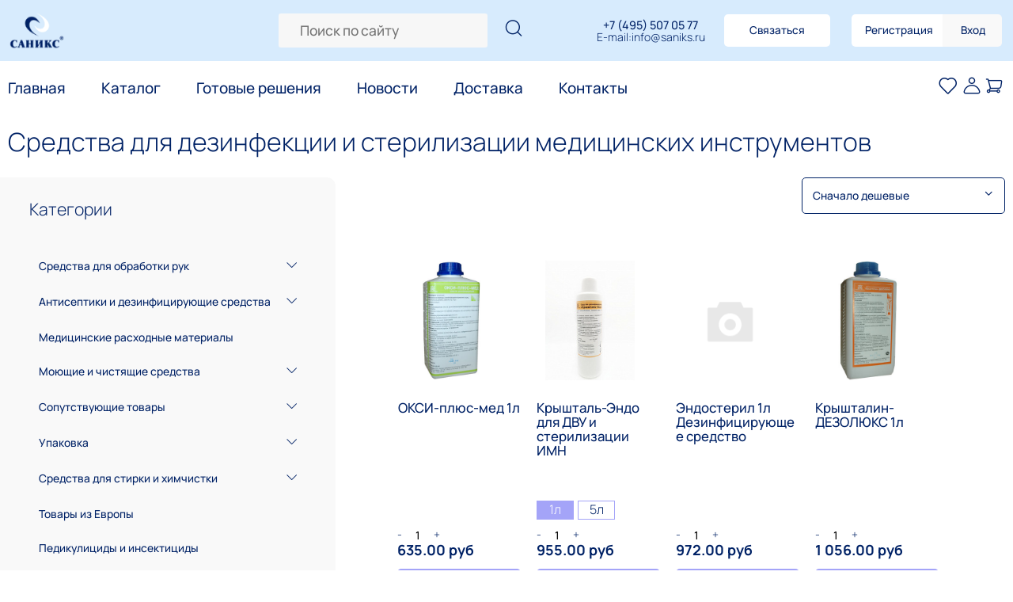

--- FILE ---
content_type: text/html; charset=utf-8
request_url: https://saniks.ru/catalog/catalog/dezinfitsiruyushchie-sredstva/sterilizatsiya-i-dvu/
body_size: 27810
content:
<!DOCTYPE html><!--html(lang='ru')-->
<html lang="ru">
   <!--Head-->  
   <head>
      <!--[if lt IE 9]>    <![endif]-->    
      <meta charset="utf-8">
      <!--[if IE]>    
      <meta http-equiv="X-UA-Compatible" content="IE = edge">
      <![endif]-->    
      <meta name="viewport" content="width=device-width, initial-scale=1.0">
      <link rel="shortcut icon" href="/favicon.ico">
	  <meta http-equiv="Content-Type" content="text/html; charset=utf-8" />
<meta name="robots" content="index, follow" />
<meta name="keywords" content="средства для дезинфекции высокого уровня, дезинфицирующие средства высокого уровня, средства для дезинфекции и стерилизации инструментов, средства для дезинфекции и стерилизации, средство для стерилизации инструментов, средства для дву, дву стерилизация" />
<meta name="description" content="Дезинфицирующие средства высокого уровня (ДВУ) ➤ Купить средство дезинфекции и стерилизации инструментов или медицинских изделий по доступной цене в Москве. Звоните ☎ +7(495) 507-0577 | Саникс" />
<script data-skip-moving="true">(function(w, d, n) {var cl = "bx-core";var ht = d.documentElement;var htc = ht ? ht.className : undefined;if (htc === undefined || htc.indexOf(cl) !== -1){return;}var ua = n.userAgent;if (/(iPad;)|(iPhone;)/i.test(ua)){cl += " bx-ios";}else if (/Windows/i.test(ua)){cl += ' bx-win';}else if (/Macintosh/i.test(ua)){cl += " bx-mac";}else if (/Linux/i.test(ua) && !/Android/i.test(ua)){cl += " bx-linux";}else if (/Android/i.test(ua)){cl += " bx-android";}cl += (/(ipad|iphone|android|mobile|touch)/i.test(ua) ? " bx-touch" : " bx-no-touch");cl += w.devicePixelRatio && w.devicePixelRatio >= 2? " bx-retina": " bx-no-retina";if (/AppleWebKit/.test(ua)){cl += " bx-chrome";}else if (/Opera/.test(ua)){cl += " bx-opera";}else if (/Firefox/.test(ua)){cl += " bx-firefox";}ht.className = htc ? htc + " " + cl : cl;})(window, document, navigator);</script>


<link href="/bitrix/js/ui/design-tokens/dist/ui.design-tokens.min.css?172547840523463" type="text/css"  rel="stylesheet" />
<link href="/bitrix/js/ui/fonts/opensans/ui.font.opensans.min.css?16638448072320" type="text/css"  rel="stylesheet" />
<link href="/bitrix/js/main/popup/dist/main.popup.bundle.min.css?176639384928056" type="text/css"  rel="stylesheet" />
<link href="/bitrix/cache/css/ru/osen2022/page_ac4cb8e0c64d44868f2f963152665da3/page_ac4cb8e0c64d44868f2f963152665da3_v1.css?17663941317175" type="text/css"  rel="stylesheet" />
<link href="/bitrix/cache/css/ru/osen2022/template_1503f34095af397bf20a7c4a6a43e1fe/template_1503f34095af397bf20a7c4a6a43e1fe_v1.css?1766393976178801" type="text/css"  data-template-style="true" rel="stylesheet" />




<script type="extension/settings" data-extension="currency.currency-core">{"region":"ru"}</script>



<meta property="ya:interaction" content="XML_FORM" />
<meta property="ya:interaction:url" content="https://saniks.ru/catalog/catalog/dezinfitsiruyushchie-sredstva/sterilizatsiya-i-dvu/?mode=xml" />
 <style> #ab-sidebar__ico-0{ background-position: -84px -168px; } @media screen and (max-width:767px) { #ab-sidebar__ico-0{ background-position: -84px -168px; } } #ab-sidebar__ico-1{ background-position: -112px -168px; } @media screen and (max-width:767px) { #ab-sidebar__ico-1{ background-position: -112px -168px; } } #ab-sidebar__ico-2{ background-position: -56px -196px; } @media screen and (max-width:767px) { #ab-sidebar__ico-2{ background-position: -56px -196px; } } #ab-sidebar__ico-3{ background-position: -112px -28px; } @media screen and (max-width:767px) { #ab-sidebar__ico-3{ background-position: -112px -28px; } } .ab-sidebar{ top: 20%; z-index: 101; margin: 0 5px; position: fixed; } .ab-sidebar__ico { border-radius: 5px; z-index: 101; margin-top: 5px; width: 28px; height: 28px; min-height: 28px; background-size: 140px 308px; } @media screen and (max-width:767px) { .ab-sidebar__ico { width: 28px; height: 28px; min-height: 28px; background-size: 140px 308px; } } </style> 



			
      <link rel="stylesheet" href="/bitrix/templates/osen2022/css/mobile.css" media="screen and (max-width: 768px)">
      <title>Средства для дезинфекции высокого уровня (ДВУ) и стерилизации инструментов</title>
   </head>
   <!--Body-->  
   <body>
      <!--Wrapper-->    
      <div class="wrapper" id="wrapper">
		 <!--Header-->      
         <header class="header _lp" id="header">
			            <div class="header__up">
               <div class="header__container">
                  <div class="header__content">
                     <a class="header__logo _link" href="/">
						<picture>
   <source srcset="/bitrix/templates/osen2022/img/logo.webp" type="image/webp">
   <img class="header__img" src="/bitrix/templates/osen2022/img/logo.png" alt="САНИКС" loading="lazy">
</picture>                     </a>
							 
		<div id="title-search-menu" class="bx-searchtitle-menu ">
	<form action="/catalog/catalog/" class="header__search"> 
		
                    <input id="title-search-input-menu" type="text" name="q" value="" autocomplete="off" class="header__search-field" placeholder="Поиск по сайту"/>
			  <button class="search-catalog__label" type="submit" name="s" > 
        </button>			
	
	</form>
</div>

 					 
				 
                     <!--span.header__logo._link(data-link='.wrapper')-->              
                     <div class="header__items">
                        <div class="header__info">
							<span class="header__phone">
							<a href='tel:+74955070577'>+7 (495) 507 05 77</a>							
							</span>
														<span class="header__email" style='display: flex;'>E-mail: <a href='mailto:info@saniks.ru'>info@saniks.ru</a></span>
						</div>
                        <a class="header__contact _btn" href="/forma-svyazi/">Связаться</a>  
												
                        <div class="header__account">
							<a class="header__reg _btn" href="/registration/">Регистрация</a>
							<a class="header__login _btn" href="/auth/">Вход</a>
						</div>
												<a href="/catalog/catalog/?q=" class="menu__search menu__search_mobile"></a>                
                        <div class="menu__items menu__items_mobile">
							<a class="menu__like menu__like_mobile" href="/personal/favorites/"></a>
							<a class="menu__user menu__user_mobile" href="/personal/"></a>
							<div id="bx_basketFKauiI" class="bx-basket bx-opener"><!--'start_frame_cache_bx_basketFKauiI'--><div class="bx-hdr-profile">
	<div class="bx-basket-block">						<a  href="/personal/cart/" class="menu__basket menu__basket_mobile"></a>							
						</div>
</div><!--'end_frame_cache_bx_basketFKauiI'--></div>
						
						</div>
                     </div>
                  </div>
               </div>
            </div>
            <div class="header__down">
               <div class="header__container">      
				
<div class="header__menu menu">
 <button class="menu__icon icon-menu" type="button"><span></span><span></span><span></span></button>
 <a href="/catalog/catalog/?q=" class="menu__search"></a>              
 <nav class="menu__body _nav" id="nav">
	<ul class="menu__list">

			 <li class="menu__item">
			<a class="menu__link" href="/">Главная</a>
		</li>
		
			 <li class="menu__item">
			<a class="menu__link" class="selected" href="/catalog/catalog/">Каталог</a>
		</li>
		
			 <li class="menu__item">
			<a class="menu__link" href="/catalog/gotovye-resheniya-saniks/">Готовые решения</a>
		</li>
		
			 <li class="menu__item">
			<a class="menu__link" href="/company/news/">Новости</a>
		</li>
		
			 <li class="menu__item">
			<a class="menu__link" href="/delivery.php">Доставка</a>
		</li>
		
			 <li class="menu__item">
			<a class="menu__link" href="/company/contacts/">Контакты</a>
		</li>
		

	</ul>
 </nav>
 <div class="menu__items">
	<a class="menu__like" href="/personal/favorites/"></a>
	<a class="menu__user" href="/personal/"></a>
	<div id="bx_basketT0kNhm" class="bx-basket bx-opener"><!--'start_frame_cache_bx_basketT0kNhm'--><div class="bx-hdr-profile">
	<div class="bx-basket-block">						<a  href="/personal/cart/" class="menu__basket menu__basket_mobile"></a>							
						</div>
</div><!--'end_frame_cache_bx_basketT0kNhm'--></div>
	
  </div>
</div>
				  
               </div>
            </div>
         </header>
         <!--Main-->      
         <main class="_page">
            
<section class="catalog">
   <div class="catalog__content">
	  <div class="catalog__container">
		 <div class="catalog__header">
			<h2 class="catalog__title _title">Средства для дезинфекции и стерилизации медицинских инструментов</h2>
					 </div>
	  </div>
	  <div class="catalog__body">
 <div class="catalog__left">
 <button class="catalog-view-filters">Показать фильтры</button>
	<div class="catalog__left-content">
	<div class="catalog__categories">
  <h3 class="catalog__subtitle">Категории</h3>
  <div class="catalog__categories-content" data-spollers>


	
	
				<div class="catalog__categories-item">
			<div class="catalog__cat-itemHeader">
				<span class="catalog__categories-title" onclick="window.location.href='/catalog/catalog/sredstva-dlya-obrabotki-ruk/'">Средства для обработки рук</span>
				<button class="js-openingCat catalog__categories-button" type="button" tabindex="-1">
				</button>
			</div>
			<ul class="catalog__categories-list">
		
	
	

	
	
		
							  <li class="catalog__categories-list-item">
					<a class="catalog__categories-list-link" href="/catalog/catalog/sredstva-dlya-obrabotki-ruk/kozhnye-antiseptiki/">Кожные антисептики</a>
				  </li>			
			
		
	
	

	
	
		
							  <li class="catalog__categories-list-item">
					<a class="catalog__categories-list-link" href="/catalog/catalog/sredstva-dlya-obrabotki-ruk/mylo-antibakterialnoe/">Мыло антибактериальное</a>
				  </li>			
			
		
	
	

	
	
				 <li class="catalog__categories-list-item">
			<a class="catalog__categories-title" class="catalog__categories-title" href="/catalog/catalog/sredstva-dlya-obrabotki-ruk/mylo-gigienicheskoe/">Мыло гигиеническое</a>
			<button class="catalog__section-button" type="button" tabindex="-1" data-spoller>
			</button>  
		</li>
		<ul class="catalog__undercat-list">	
		
	
	

	
	
		
							  <li class="catalog__categories-list-item">
					<a class="catalog__categories-list-link" href="/catalog/catalog/sredstva-dlya-obrabotki-ruk/mylo-gigienicheskoe/mylo-zhidkoe/">Мыло жидкое </a>
				  </li>			
			
		
	
	

	
	
		
							  <li class="catalog__categories-list-item">
					<a class="catalog__categories-list-link" href="/catalog/catalog/sredstva-dlya-obrabotki-ruk/mylo-gigienicheskoe/krem-mylo/">Крем-мыло</a>
				  </li>			
			
		
	
	

	
	
		
							  <li class="catalog__categories-list-item">
					<a class="catalog__categories-list-link" href="/catalog/catalog/sredstva-dlya-obrabotki-ruk/mylo-gigienicheskoe/mylo-kuskovoe/">Мыло кусковое</a>
				  </li>			
			
		
	
	

						</ul>
						
	
				 <li class="catalog__categories-list-item">
			<a class="catalog__categories-title" class="catalog__categories-title" href="/catalog/catalog/sredstva-dlya-obrabotki-ruk/sredstva-po-ukhodu-za-kozhey-ruk/">Средства по уходу за кожей рук</a>
			<button class="catalog__section-button" type="button" tabindex="-1" data-spoller>
			</button>  
		</li>
		<ul class="catalog__undercat-list">	
		
	
	

	
	
		
							  <li class="catalog__categories-list-item">
					<a class="catalog__categories-list-link" href="/catalog/catalog/sredstva-dlya-obrabotki-ruk/sredstva-po-ukhodu-za-kozhey-ruk/krem-dlya-ruk/">Крем для рук</a>
				  </li>			
			
		
	
	

	
	
		
							  <li class="catalog__categories-list-item">
					<a class="catalog__categories-list-link" href="/catalog/catalog/sredstva-dlya-obrabotki-ruk/sredstva-po-ukhodu-za-kozhey-ruk/salfetki-dlya-ruk/">Салфетки для рук</a>
				  </li>			
			
		
	
	

						</ul>
			</ul></div>			
	
				<div class="catalog__categories-item">
			<div class="catalog__cat-itemHeader">
				<span class="catalog__categories-title" onclick="window.location.href='/catalog/catalog/dezinfitsiruyushchie-sredstva/'">Антисептики и дезинфицирующие средства</span>
				<button class="js-openingCat catalog__categories-button" type="button" tabindex="-1">
				</button>
			</div>
			<ul class="catalog__categories-list">
		
	
	

	
	
		
							  <li class="catalog__categories-list-item">
					<a class="catalog__categories-list-link" href="/catalog/catalog/dezinfitsiruyushchie-sredstva/universalnye-dezsredstva/">Универсальные дезсредства</a>
				  </li>			
			
		
	
	

	
	
		
							  <li class="catalog__categories-list-item selected">
					<a class="catalog__categories-list-link" href="/catalog/catalog/dezinfitsiruyushchie-sredstva/sterilizatsiya-i-dvu/">Стерилизация и ДВУ</a>
				  </li>			
			
		
	
	

	
	
		
							  <li class="catalog__categories-list-item">
					<a class="catalog__categories-list-link" href="/catalog/catalog/dezinfitsiruyushchie-sredstva/ekstrennaya-dezinfektsiya/">Экстренная дезинфекция</a>
				  </li>			
			
		
	
	

	
	
		
							  <li class="catalog__categories-list-item">
					<a class="catalog__categories-list-link" href="/catalog/catalog/dezinfitsiruyushchie-sredstva/dezinfektsiya-v-pishchevoy-promyshlennosti/">Дезинфекция в пищевой промышленности</a>
				  </li>			
			
		
	
	

	
	
		
							  <li class="catalog__categories-list-item">
					<a class="catalog__categories-list-link" href="/catalog/catalog/dezinfitsiruyushchie-sredstva/dezinfektsiya-kontura-tsirkulyatsii-dializiruyushchey-zhidkosti-dializnykh-apparatov/">Дезинфекция контура циркуляции диализирующей жидкости диализных аппаратов</a>
				  </li>			
			
		
	
	

	
	
				 <li class="catalog__categories-list-item">
			<a class="catalog__categories-title" class="catalog__categories-title" href="/catalog/catalog/dezinfitsiruyushchie-sredstva/predsterilizatsionnaya-ochistka-pso-i-opolaskivanie/">Предстерилизационная очистка (ПСО) и ополаскивание</a>
			<button class="catalog__section-button" type="button" tabindex="-1" data-spoller>
			</button>  
		</li>
		<ul class="catalog__undercat-list">	
		
	
	

	
	
		
							  <li class="catalog__categories-list-item">
					<a class="catalog__categories-list-link" href="/catalog/catalog/dezinfitsiruyushchie-sredstva/predsterilizatsionnaya-ochistka-pso-i-opolaskivanie/mashinnaya-obrabotka/">Машинная обработка</a>
				  </li>			
			
		
	
	

	
	
		
							  <li class="catalog__categories-list-item">
					<a class="catalog__categories-list-link" href="/catalog/catalog/dezinfitsiruyushchie-sredstva/predsterilizatsionnaya-ochistka-pso-i-opolaskivanie/ruchnaya-obrabotka/">Ручная обработка</a>
				  </li>			
			
		
	
	

						</ul>
			</ul></div>			
	
		
							 <div class="catalog__categories-item" onclick="document.location.href='/catalog/catalog/meditsinskie-raskhodnye-materialy/'">
					<button class="catalog__section-button" type="button" tabindex="-1" data-spoller>
						<span class="catalog__categories-title" class="catalog__categories-title" onclick="window.location.href='/catalog/catalog/meditsinskie-raskhodnye-materialy/'">Медицинские расходные материалы</span>
					</button>  
					<ul class="catalog__categories-list"></ul>
				 </div>
			
		
	
	

	
	
				<div class="catalog__categories-item">
			<div class="catalog__cat-itemHeader">
				<span class="catalog__categories-title" onclick="window.location.href='/catalog/catalog/moyushchie-i-chistyashchie-sredstva/'">Моющие и чистящие средства</span>
				<button class="js-openingCat catalog__categories-button" type="button" tabindex="-1">
				</button>
			</div>
			<ul class="catalog__categories-list">
		
	
	

	
	
		
							  <li class="catalog__categories-list-item">
					<a class="catalog__categories-list-link" href="/catalog/catalog/moyushchie-i-chistyashchie-sredstva/sredstva-dlya-mytya-oborudovaniya-v-pishchevoy-promyshlennosti/">Средства для мытья оборудования в пищевой промышленности</a>
				  </li>			
			
		
	
	

	
	
		
							  <li class="catalog__categories-list-item">
					<a class="catalog__categories-list-link" href="/catalog/catalog/moyushchie-i-chistyashchie-sredstva/sredstva-dlya-mytya-khirurgicheskogo-instrumenta-i-laboratornoy-posudy/">Средства для мытья хирургического инструмента и лабораторной посуды</a>
				  </li>			
			
		
	
	

	
	
		
							  <li class="catalog__categories-list-item">
					<a class="catalog__categories-list-link" href="/catalog/catalog/moyushchie-i-chistyashchie-sredstva/sredstva-dlya-restavratsionnykh-rabot/">Средства для реставрационных работ</a>
				  </li>			
			
		
	
	

	
	
		
							  <li class="catalog__categories-list-item">
					<a class="catalog__categories-list-link" href="/catalog/catalog/moyushchie-i-chistyashchie-sredstva/sredstva-dlya-udaleniya-pleseni-i-gribkov/">Средства для удаления плесени и грибков</a>
				  </li>			
			
		
	
	

	
	
		
							  <li class="catalog__categories-list-item">
					<a class="catalog__categories-list-link" href="/catalog/catalog/moyushchie-i-chistyashchie-sredstva/sredstva-dlya-uborki-posle-remonta/">Средства для уборки после ремонта</a>
				  </li>			
			
		
	
	

	
	
		
							  <li class="catalog__categories-list-item">
					<a class="catalog__categories-list-link" href="/catalog/catalog/moyushchie-i-chistyashchie-sredstva/moyushchie-sredstva-s-dez-effektom/">Моющие средства с дез. Эффектом</a>
				  </li>			
			
		
	
	

	
	
				 <li class="catalog__categories-list-item">
			<a class="catalog__categories-title" class="catalog__categories-title" href="/catalog/catalog/moyushchie-i-chistyashchie-sredstva/sredstva-dlya-obshchego-klininga/">Средства для общего клининга</a>
			<button class="catalog__section-button" type="button" tabindex="-1" data-spoller>
			</button>  
		</li>
		<ul class="catalog__undercat-list">	
		
	
	

	
	
		
							  <li class="catalog__categories-list-item">
					<a class="catalog__categories-list-link" href="/catalog/catalog/moyushchie-i-chistyashchie-sredstva/sredstva-dlya-obshchego-klininga/sredstva-dlya-udaleniya-kopoti-nagara-/">Средства для удаления копоти, нагара </a>
				  </li>			
			
		
	
	

	
	
		
							  <li class="catalog__categories-list-item">
					<a class="catalog__categories-list-link" href="/catalog/catalog/moyushchie-i-chistyashchie-sredstva/sredstva-dlya-obshchego-klininga/sredstva-dlya-polimernykh-pokrytiy-/">Средства для полимерных покрытий </a>
				  </li>			
			
		
	
	

	
	
		
							  <li class="catalog__categories-list-item">
					<a class="catalog__categories-list-link" href="/catalog/catalog/moyushchie-i-chistyashchie-sredstva/sredstva-dlya-obshchego-klininga/sredstva-dlya-ukhoda-za-zhestkoy-mebelyu/">Средства для ухода за жесткой мебелью</a>
				  </li>			
			
		
	
	

	
	
		
							  <li class="catalog__categories-list-item">
					<a class="catalog__categories-list-link" href="/catalog/catalog/moyushchie-i-chistyashchie-sredstva/sredstva-dlya-obshchego-klininga/sredstva-dlya-mytya-orgtekhnki/">Средства для мытья оргтехнки</a>
				  </li>			
			
		
	
	

	
	
		
							  <li class="catalog__categories-list-item">
					<a class="catalog__categories-list-link" href="/catalog/catalog/moyushchie-i-chistyashchie-sredstva/sredstva-dlya-obshchego-klininga/sredstva-dlya-mytya-polov/">Средства для мытья полов</a>
				  </li>			
			
		
	
	

	
	
		
							  <li class="catalog__categories-list-item">
					<a class="catalog__categories-list-link" href="/catalog/catalog/moyushchie-i-chistyashchie-sredstva/sredstva-dlya-obshchego-klininga/sredstva-dlya-udaleniya-rzhavchiny/">Средства для удаления ржавчины</a>
				  </li>			
			
		
	
	

	
	
		
							  <li class="catalog__categories-list-item">
					<a class="catalog__categories-list-link" href="/catalog/catalog/moyushchie-i-chistyashchie-sredstva/sredstva-dlya-obshchego-klininga/spetsialnye-sredstva/">Специальные средства</a>
				  </li>			
			
		
	
	

	
	
		
							  <li class="catalog__categories-list-item">
					<a class="catalog__categories-list-link" href="/catalog/catalog/moyushchie-i-chistyashchie-sredstva/sredstva-dlya-obshchego-klininga/sredstva-dlya-mytya-stekol-i-zerkal/">Средства для мытья стекол и зеркал</a>
				  </li>			
			
		
	
	

						</ul>
						
	
				 <li class="catalog__categories-list-item">
			<a class="catalog__categories-title" class="catalog__categories-title" href="/catalog/catalog/moyushchie-i-chistyashchie-sredstva/sredstva-dlya-uborki-kukhni/">Средства для уборки кухни</a>
			<button class="catalog__section-button" type="button" tabindex="-1" data-spoller>
			</button>  
		</li>
		<ul class="catalog__undercat-list">	
		
	
	

	
	
		
							  <li class="catalog__categories-list-item">
					<a class="catalog__categories-list-link" href="/catalog/catalog/moyushchie-i-chistyashchie-sredstva/sredstva-dlya-uborki-kukhni/sredstva-dlya-dukhovykh-shkafov/">Средства для духовых шкафов</a>
				  </li>			
			
		
	
	

	
	
		
							  <li class="catalog__categories-list-item">
					<a class="catalog__categories-list-link" href="/catalog/catalog/moyushchie-i-chistyashchie-sredstva/sredstva-dlya-uborki-kukhni/sredstva-dlya-ochistki-kukhonnykh-plit/">Средства для очистки кухонных плит</a>
				  </li>			
			
		
	
	

	
	
		
							  <li class="catalog__categories-list-item">
					<a class="catalog__categories-list-link" href="/catalog/catalog/moyushchie-i-chistyashchie-sredstva/sredstva-dlya-uborki-kukhni/sredstva-dlya-mytya-kafelya/">Средства для мытья кафеля</a>
				  </li>			
			
		
	
	

	
	
		
							  <li class="catalog__categories-list-item">
					<a class="catalog__categories-list-link" href="/catalog/catalog/moyushchie-i-chistyashchie-sredstva/sredstva-dlya-uborki-kukhni/sredstva-dlya-mytya-ovoshchey-i-fruktov/">Средства для мытья овощей и фруктов</a>
				  </li>			
			
		
	
	

	
	
		
							  <li class="catalog__categories-list-item">
					<a class="catalog__categories-list-link" href="/catalog/catalog/moyushchie-i-chistyashchie-sredstva/sredstva-dlya-uborki-kukhni/sredstva-dlya-mytya-posudy/">Средства для мытья посуды</a>
				  </li>			
			
		
	
	

						</ul>
						
	
				 <li class="catalog__categories-list-item">
			<a class="catalog__categories-title" class="catalog__categories-title" href="/catalog/catalog/moyushchie-i-chistyashchie-sredstva/sredstva-dlya-uborki-sanuzlov/">Средства для уборки санузлов</a>
			<button class="catalog__section-button" type="button" tabindex="-1" data-spoller>
			</button>  
		</li>
		<ul class="catalog__undercat-list">	
		
	
	

	
	
		
							  <li class="catalog__categories-list-item">
					<a class="catalog__categories-list-link" href="/catalog/catalog/moyushchie-i-chistyashchie-sredstva/sredstva-dlya-uborki-sanuzlov/sredstva-dlya-mytya-kafelya/">Средства для мытья кафеля</a>
				  </li>			
			
		
	
	

	
	
		
							  <li class="catalog__categories-list-item">
					<a class="catalog__categories-list-link" href="/catalog/catalog/moyushchie-i-chistyashchie-sredstva/sredstva-dlya-uborki-sanuzlov/sredstva-dlya-udaleniya-rzhavchiny/">Средства для удаления ржавчины</a>
				  </li>			
			
		
	
	

	
	
		
							  <li class="catalog__categories-list-item">
					<a class="catalog__categories-list-link" href="/catalog/catalog/moyushchie-i-chistyashchie-sredstva/sredstva-dlya-uborki-sanuzlov/sredstva-dlya-ukhoda-za-santekhnikoy/">Средства для ухода за сантехникой</a>
				  </li>			
			
		
	
	

	
	
		
							  <li class="catalog__categories-list-item">
					<a class="catalog__categories-list-link" href="/catalog/catalog/moyushchie-i-chistyashchie-sredstva/sredstva-dlya-uborki-sanuzlov/sredstva-dlya-prochistki-kanalizatsionnykh-trub/">Средства для прочистки канализационных труб</a>
				  </li>			
			
		
	
	

	
	
		
							  <li class="catalog__categories-list-item">
					<a class="catalog__categories-list-link" href="/catalog/catalog/moyushchie-i-chistyashchie-sredstva/sredstva-dlya-uborki-sanuzlov/sredstva-dlya-ukhoda-za-akrilovymi-vannymi-i-dushevymi/">Средства для ухода за акриловыми ванными и душевыми</a>
				  </li>			
			
		
	
	

						</ul>
			</ul></div>			
	
				<div class="catalog__categories-item">
			<div class="catalog__cat-itemHeader">
				<span class="catalog__categories-title" onclick="window.location.href='/catalog/catalog/soputstvuyushchie-tovary/'">Сопутствующие товары</span>
				<button class="js-openingCat catalog__categories-button" type="button" tabindex="-1">
				</button>
			</div>
			<ul class="catalog__categories-list">
		
	
	

	
	
		
							  <li class="catalog__categories-list-item">
					<a class="catalog__categories-list-link" href="/catalog/catalog/soputstvuyushchie-tovary/vafelnoe-polotno-tryapki-vetosh/">Вафельное полотно,тряпки, ветошь</a>
				  </li>			
			
		
	
	

	
	
		
							  <li class="catalog__categories-list-item">
					<a class="catalog__categories-list-link" href="/catalog/catalog/soputstvuyushchie-tovary/gubki/">Губки</a>
				  </li>			
			
		
	
	

	
	
		
							  <li class="catalog__categories-list-item">
					<a class="catalog__categories-list-link" href="/catalog/catalog/soputstvuyushchie-tovary/dozatory/">Дозаторы</a>
				  </li>			
			
		
	
	

	
	
		
							  <li class="catalog__categories-list-item">
					<a class="catalog__categories-list-link" href="/catalog/catalog/soputstvuyushchie-tovary/dozatory-dlya-zhidkogo-myla/">Дозаторы для жидкого мыла</a>
				  </li>			
			
		
	
	

	
	
		
							  <li class="catalog__categories-list-item">
					<a class="catalog__categories-list-link" href="/catalog/catalog/soputstvuyushchie-tovary/perchatki/">Перчатки</a>
				  </li>			
			
		
	
	

	
	
		
							  <li class="catalog__categories-list-item">
					<a class="catalog__categories-list-link" href="/catalog/catalog/soputstvuyushchie-tovary/prochie-soputstvuyushchie-tovary/">Прочие сопутствующие товары</a>
				  </li>			
			
		
	
	

	
	
		
							  <li class="catalog__categories-list-item">
					<a class="catalog__categories-list-link" href="/catalog/catalog/soputstvuyushchie-tovary/salfetki-bumazhnye/">Салфетки бумажные</a>
				  </li>			
			
		
	
	

	
	
		
							  <li class="catalog__categories-list-item">
					<a class="catalog__categories-list-link" href="/catalog/catalog/soputstvuyushchie-tovary/spetsodezhda-i-obuv/">Спецодежда и обувь</a>
				  </li>			
			
		
	
	

	
	
		
							  <li class="catalog__categories-list-item">
					<a class="catalog__categories-list-link" href="/catalog/catalog/soputstvuyushchie-tovary/tualetnaya-bumaga/">Туалетная бумага</a>
				  </li>			
			
		
	
	

						</ul></div>			
	
				<div class="catalog__categories-item">
			<div class="catalog__cat-itemHeader">
				<span class="catalog__categories-title" onclick="window.location.href='/catalog/catalog/upakovka/'">Упаковка</span>
				<button class="js-openingCat catalog__categories-button" type="button" tabindex="-1">
				</button>
			</div>
			<ul class="catalog__categories-list">
		
	
	

	
	
		
							  <li class="catalog__categories-list-item">
					<a class="catalog__categories-list-link" href="/catalog/catalog/upakovka/korobki/">Коробки</a>
				  </li>			
			
		
	
	

	
	
		
							  <li class="catalog__categories-list-item">
					<a class="catalog__categories-list-link" href="/catalog/catalog/upakovka/rukava/">Рукава,пакеты, пленка</a>
				  </li>			
			
		
	
	

						</ul></div>			
	
				<div class="catalog__categories-item">
			<div class="catalog__cat-itemHeader">
				<span class="catalog__categories-title" onclick="window.location.href='/catalog/catalog/sredstva-dlya-stirki-i-khimchistki/'">Средства для стирки и химчистки</span>
				<button class="js-openingCat catalog__categories-button" type="button" tabindex="-1">
				</button>
			</div>
			<ul class="catalog__categories-list">
		
	
	

	
	
		
							  <li class="catalog__categories-list-item">
					<a class="catalog__categories-list-link" href="/catalog/catalog/sredstva-dlya-stirki-i-khimchistki/stiralnye-poroshki/">Стиральные порошки</a>
				  </li>			
			
		
	
	

	
	
		
							  <li class="catalog__categories-list-item">
					<a class="catalog__categories-list-link" href="/catalog/catalog/sredstva-dlya-stirki-i-khimchistki/stiralnye-poroshki-bez-fosfatov/">Стиральные порошки без фосфатов</a>
				  </li>			
			
		
	
	

	
	
				 <li class="catalog__categories-list-item">
			<a class="catalog__categories-title" class="catalog__categories-title" href="/catalog/catalog/sredstva-dlya-stirki-i-khimchistki/sredstva-dlya-stirki-detskogo-belya/">Средства для стирки детского белья</a>
			<button class="catalog__section-button" type="button" tabindex="-1" data-spoller>
			</button>  
		</li>
		<ul class="catalog__undercat-list">	
		
	
	

	
	
		
							  <li class="catalog__categories-list-item">
					<a class="catalog__categories-list-link" href="/catalog/catalog/sredstva-dlya-stirki-i-khimchistki/sredstva-dlya-stirki-detskogo-belya/zhidkie-sredstva-dlya-stirki-detskogo-belya/">Жидкие средства для стирки детского белья</a>
				  </li>			
			
		
	
	

	
	
		
							  <li class="catalog__categories-list-item">
					<a class="catalog__categories-list-link" href="/catalog/catalog/sredstva-dlya-stirki-i-khimchistki/sredstva-dlya-stirki-detskogo-belya/poroshkoobraznye-sredstva-dlya-stirki-detskogo-belya/">Порошкообразные средства для стирки детского белья</a>
				  </li>			
			
		
	
	

						</ul>
						
	
		
							  <li class="catalog__categories-list-item">
					<a class="catalog__categories-list-link" href="/catalog/catalog/sredstva-dlya-stirki-i-khimchistki/sredstva-dlya-ukhoda-za-myagkoy-mebelyu/">Средства для ухода за мягкой мебелью</a>
				  </li>			
			
		
	
	

	
	
		
							  <li class="catalog__categories-list-item">
					<a class="catalog__categories-list-link" href="/catalog/catalog/sredstva-dlya-stirki-i-khimchistki/konditsionery-i-opolaskivateli-dlya-belya/">Кондиционеры и ополаскиватели для белья</a>
				  </li>			
			
		
	
	

	
	
		
							  <li class="catalog__categories-list-item">
					<a class="catalog__categories-list-link" href="/catalog/catalog/sredstva-dlya-stirki-i-khimchistki/sredstva-dlya-otbelivaniya/">Средства для отбеливания</a>
				  </li>			
			
		
	
	

	
	
		
							  <li class="catalog__categories-list-item">
					<a class="catalog__categories-list-link" href="/catalog/catalog/sredstva-dlya-stirki-i-khimchistki/sredstva-dlya-stirki-belogo-belya/">Средства для стирки белого белья</a>
				  </li>			
			
		
	
	

	
	
		
							  <li class="catalog__categories-list-item">
					<a class="catalog__categories-list-link" href="/catalog/catalog/sredstva-dlya-stirki-i-khimchistki/sredstva-dlya-striki-shersti/">Средства для стирки шерсти</a>
				  </li>			
			
		
	
	

	
	
		
							  <li class="catalog__categories-list-item">
					<a class="catalog__categories-list-link" href="/catalog/catalog/sredstva-dlya-stirki-i-khimchistki/sredstva-dlya-chistki-kovrov/">Средства для чистки ковров</a>
				  </li>			
			
		
	
	

	
	
		
							  <li class="catalog__categories-list-item">
					<a class="catalog__categories-list-link" href="/catalog/catalog/sredstva-dlya-stirki-i-khimchistki/sredstva-dlya-udaleniya-pyaten/">Средства для удаления пятен</a>
				  </li>			
			
		
	
	

						</ul></div>			
	
		
							 <div class="catalog__categories-item" onclick="document.location.href='/catalog/catalog/tovary-iz-evropy/'">
					<button class="catalog__section-button" type="button" tabindex="-1" data-spoller>
						<span class="catalog__categories-title" class="catalog__categories-title" onclick="window.location.href='/catalog/catalog/tovary-iz-evropy/'">Товары из Европы</span>
					</button>  
					<ul class="catalog__categories-list"></ul>
				 </div>
			
		
	
	

	
	
		
							 <div class="catalog__categories-item" onclick="document.location.href='/catalog/catalog/pedikulitsidy-i-insektitsidy/'">
					<button class="catalog__section-button" type="button" tabindex="-1" data-spoller>
						<span class="catalog__categories-title" class="catalog__categories-title" onclick="window.location.href='/catalog/catalog/pedikulitsidy-i-insektitsidy/'">Педикулициды и инсектициды</span>
					</button>  
					<ul class="catalog__categories-list"></ul>
				 </div>
			
		
	
	

	
	
		
							 <div class="catalog__categories-item" onclick="document.location.href='/catalog/catalog/ochistka-i-obezzarazhivanie-vody/'">
					<button class="catalog__section-button" type="button" tabindex="-1" data-spoller>
						<span class="catalog__categories-title" class="catalog__categories-title" onclick="window.location.href='/catalog/catalog/ochistka-i-obezzarazhivanie-vody/'">Очистка и обеззараживание воды</span>
					</button>  
					<ul class="catalog__categories-list"></ul>
				 </div>
			
		
	
	


  </div>
</div>
		
<div class="bx_filter catalog__filter">
	<h3 class="catalog__subtitle">Фильтр по параметрам</h3>
	<div class="catalog__filter-content">
		<form name="arrFilter_form" action="/catalog/catalog/dezinfitsiruyushchie-sredstva/sterilizatsiya-i-dvu/" method="get" class="smartfilter">
						
					<div class="bx_filter_parameters_box catalog__filter-body">
						<span class="bx_filter_container_modef"></span>
						<span class="catalog__filter-cost" data-role="prop_angle">Цена</span>
						
						<div class="catalog__filter-inner" data-role="bx_filter_block">
							<div class="price-filter">

								<input
									class="min-price hidden"
									type="text"
									name="arrFilter_P3_MIN"
									id="arrFilter_P3_MIN"
									value=""
									size="5"
									onkeyup="smartFilter.keyup(this)"
								/>


								<input
									class="max-price hidden"
									type="text"
									name="arrFilter_P3_MAX"
									id="arrFilter_P3_MAX"
									value=""
									size="5"
									onkeyup="smartFilter.keyup(this)"
								/>

								<div class="price-filter__slider range__between" id="id66b"></div>


							</div>
						</div>
					</div>
																	 <div class="catalog__categories-item catalog__filter_item bx_filter_parameters_box">
				<span class="bx_filter_container_modef"></span>
				<div class="catalog__cat-itemHeader">
					<span class="catalog__categories-title">Производитель</span>
					<button class="js-openingCat catalog__categories-button" type="button" tabindex="-1">
					</button>
				</div>				
				
                      
				<ul class="bx_filter_block catalog__categories-list" data-role="bx_filter_block">
				
						
																	<li class="catalog__categories-list-item">
										<label data-role="label_arrFilter_213_614570146" class="bx_filter_param_label " for="arrFilter_213_614570146">
											
												<input
													type="checkbox"
													value="Y"
													name="arrFilter_213_614570146"
													id="arrFilter_213_614570146"
																										onclick="smartFilter.click(this)"
												/>
												<span class="catalog__categories-list-link">Химмедсинтез
											
										</label>									
									</li>
																	<li class="catalog__categories-list-item">
										<label data-role="label_arrFilter_213_2439713762" class="bx_filter_param_label " for="arrFilter_213_2439713762">
											
												<input
													type="checkbox"
													value="Y"
													name="arrFilter_213_2439713762"
													id="arrFilter_213_2439713762"
																										onclick="smartFilter.click(this)"
												/>
												<span class="catalog__categories-list-link">БелАсептика
											
										</label>									
									</li>
																	<li class="catalog__categories-list-item">
										<label data-role="label_arrFilter_213_3369848117" class="bx_filter_param_label " for="arrFilter_213_3369848117">
											
												<input
													type="checkbox"
													value="Y"
													name="arrFilter_213_3369848117"
													id="arrFilter_213_3369848117"
																										onclick="smartFilter.click(this)"
												/>
												<span class="catalog__categories-list-link">НИОПИК ГНЦ
											
										</label>									
									</li>
																	<li class="catalog__categories-list-item">
										<label data-role="label_arrFilter_213_2329631141" class="bx_filter_param_label " for="arrFilter_213_2329631141">
											
												<input
													type="checkbox"
													value="Y"
													name="arrFilter_213_2329631141"
													id="arrFilter_213_2329631141"
																										onclick="smartFilter.click(this)"
												/>
												<span class="catalog__categories-list-link">Фармос Ою
											
										</label>									
									</li>
																	<li class="catalog__categories-list-item">
										<label data-role="label_arrFilter_213_1271403325" class="bx_filter_param_label " for="arrFilter_213_1271403325">
											
												<input
													type="checkbox"
													value="Y"
													name="arrFilter_213_1271403325"
													id="arrFilter_213_1271403325"
																										onclick="smartFilter.click(this)"
												/>
												<span class="catalog__categories-list-link">Lisoform gmbh
											
										</label>									
									</li>
																	<li class="catalog__categories-list-item">
										<label data-role="label_arrFilter_213_1965733205" class="bx_filter_param_label " for="arrFilter_213_1965733205">
											
												<input
													type="checkbox"
													value="Y"
													name="arrFilter_213_1965733205"
													id="arrFilter_213_1965733205"
																										onclick="smartFilter.click(this)"
												/>
												<span class="catalog__categories-list-link">Новодез ОАО НПО
											
										</label>									
									</li>
																	<li class="catalog__categories-list-item">
										<label data-role="label_arrFilter_213_959158130" class="bx_filter_param_label " for="arrFilter_213_959158130">
											
												<input
													type="checkbox"
													value="Y"
													name="arrFilter_213_959158130"
													id="arrFilter_213_959158130"
																										onclick="smartFilter.click(this)"
												/>
												<span class="catalog__categories-list-link">Другие производители
											
										</label>									
									</li>
								
										</ul>
			 </div>

						 <div class="catalog__categories-item catalog__filter_item bx_filter_parameters_box">
				<span class="bx_filter_container_modef"></span>
				<div class="catalog__cat-itemHeader">
					<span class="catalog__categories-title">Рекомендуем</span>
					<button class="js-openingCat catalog__categories-button" type="button" tabindex="-1">
					</button>
				</div>				
				
                      
				<ul class="bx_filter_block catalog__categories-list" data-role="bx_filter_block">
				
						
																	<li class="catalog__categories-list-item">
										<label data-role="label_arrFilter_217_3999406223" class="bx_filter_param_label " for="arrFilter_217_3999406223">
											
												<input
													type="checkbox"
													value="Y"
													name="arrFilter_217_3999406223"
													id="arrFilter_217_3999406223"
																										onclick="smartFilter.click(this)"
												/>
												<span class="catalog__categories-list-link">да
											
										</label>									
									</li>
								
										</ul>
			 </div>

						 <div class="catalog__categories-item catalog__filter_item bx_filter_parameters_box">
				<span class="bx_filter_container_modef"></span>
				<div class="catalog__cat-itemHeader">
					<span class="catalog__categories-title">Концентрация</span>
					<button class="js-openingCat catalog__categories-button" type="button" tabindex="-1">
					</button>
				</div>				
				
                      
				<ul class="bx_filter_block catalog__categories-list" data-role="bx_filter_block">
				
						
																	<li class="catalog__categories-list-item">
										<label data-role="label_arrFilter_270_283587738" class="bx_filter_param_label " for="arrFilter_270_283587738">
											
												<input
													type="checkbox"
													value="Y"
													name="arrFilter_270_283587738"
													id="arrFilter_270_283587738"
																										onclick="smartFilter.click(this)"
												/>
												<span class="catalog__categories-list-link">концентрат
											
										</label>									
									</li>
								
										</ul>
			 </div>

						 <div class="catalog__categories-item catalog__filter_item bx_filter_parameters_box">
				<span class="bx_filter_container_modef"></span>
				<div class="catalog__cat-itemHeader">
					<span class="catalog__categories-title">Форма выпуска</span>
					<button class="js-openingCat catalog__categories-button" type="button" tabindex="-1">
					</button>
				</div>				
				
                      
				<ul class="bx_filter_block catalog__categories-list" data-role="bx_filter_block">
				
						
																	<li class="catalog__categories-list-item">
										<label data-role="label_arrFilter_271_4276704694" class="bx_filter_param_label " for="arrFilter_271_4276704694">
											
												<input
													type="checkbox"
													value="Y"
													name="arrFilter_271_4276704694"
													id="arrFilter_271_4276704694"
																										onclick="smartFilter.click(this)"
												/>
												<span class="catalog__categories-list-link">жидкий
											
										</label>									
									</li>
								
										</ul>
			 </div>

						 <div class="catalog__categories-item catalog__filter_item bx_filter_parameters_box">
				<span class="bx_filter_container_modef"></span>
				<div class="catalog__cat-itemHeader">
					<span class="catalog__categories-title">Объем ( или фасовка)</span>
					<button class="js-openingCat catalog__categories-button" type="button" tabindex="-1">
					</button>
				</div>				
				
                      
				<ul class="bx_filter_block catalog__categories-list" data-role="bx_filter_block">
				
						
																	<li class="catalog__categories-list-item">
										<label data-role="label_arrFilter_272_167511515" class="bx_filter_param_label " for="arrFilter_272_167511515">
											
												<input
													type="checkbox"
													value="Y"
													name="arrFilter_272_167511515"
													id="arrFilter_272_167511515"
																										onclick="smartFilter.click(this)"
												/>
												<span class="catalog__categories-list-link">1
											
										</label>									
									</li>
																	<li class="catalog__categories-list-item">
										<label data-role="label_arrFilter_272_2950575657" class="bx_filter_param_label " for="arrFilter_272_2950575657">
											
												<input
													type="checkbox"
													value="Y"
													name="arrFilter_272_2950575657"
													id="arrFilter_272_2950575657"
																										onclick="smartFilter.click(this)"
												/>
												<span class="catalog__categories-list-link">5
											
										</label>									
									</li>
								
										</ul>
			 </div>

						 <div class="catalog__categories-item catalog__filter_item bx_filter_parameters_box">
				<span class="bx_filter_container_modef"></span>
				<div class="catalog__cat-itemHeader">
					<span class="catalog__categories-title">Действующие вещества</span>
					<button class="js-openingCat catalog__categories-button" type="button" tabindex="-1">
					</button>
				</div>				
				
                      
				<ul class="bx_filter_block catalog__categories-list" data-role="bx_filter_block">
				
						
																	<li class="catalog__categories-list-item">
										<label data-role="label_arrFilter_274_715485188" class="bx_filter_param_label " for="arrFilter_274_715485188">
											
												<input
													type="checkbox"
													value="Y"
													name="arrFilter_274_715485188"
													id="arrFilter_274_715485188"
																										onclick="smartFilter.click(this)"
												/>
												<span class="catalog__categories-list-link">альдегид
											
										</label>									
									</li>
																	<li class="catalog__categories-list-item">
										<label data-role="label_arrFilter_274_681677515" class="bx_filter_param_label " for="arrFilter_274_681677515">
											
												<input
													type="checkbox"
													value="Y"
													name="arrFilter_274_681677515"
													id="arrFilter_274_681677515"
																										onclick="smartFilter.click(this)"
												/>
												<span class="catalog__categories-list-link">пероксид
											
										</label>									
									</li>
																	<li class="catalog__categories-list-item">
										<label data-role="label_arrFilter_274_3396376858" class="bx_filter_param_label " for="arrFilter_274_3396376858">
											
												<input
													type="checkbox"
													value="Y"
													name="arrFilter_274_3396376858"
													id="arrFilter_274_3396376858"
																										onclick="smartFilter.click(this)"
												/>
												<span class="catalog__categories-list-link">ЧАС
											
										</label>									
									</li>
								
										</ul>
			 </div>

						 <div class="catalog__categories-item catalog__filter_item bx_filter_parameters_box">
				<span class="bx_filter_container_modef"></span>
				<div class="catalog__cat-itemHeader">
					<span class="catalog__categories-title">Уровень pH</span>
					<button class="js-openingCat catalog__categories-button" type="button" tabindex="-1">
					</button>
				</div>				
				
                      
				<ul class="bx_filter_block catalog__categories-list" data-role="bx_filter_block">
				
						
																	<li class="catalog__categories-list-item">
										<label data-role="label_arrFilter_277_1838203103" class="bx_filter_param_label " for="arrFilter_277_1838203103">
											
												<input
													type="checkbox"
													value="Y"
													name="arrFilter_277_1838203103"
													id="arrFilter_277_1838203103"
																										onclick="smartFilter.click(this)"
												/>
												<span class="catalog__categories-list-link">нейтральное
											
										</label>									
									</li>
								
										</ul>
			 </div>

						 <div class="catalog__categories-item catalog__filter_item bx_filter_parameters_box">
				<span class="bx_filter_container_modef"></span>
				<div class="catalog__cat-itemHeader">
					<span class="catalog__categories-title">Отдушка</span>
					<button class="js-openingCat catalog__categories-button" type="button" tabindex="-1">
					</button>
				</div>				
				
                      
				<ul class="bx_filter_block catalog__categories-list" data-role="bx_filter_block">
				
						
																	<li class="catalog__categories-list-item">
										<label data-role="label_arrFilter_279_4101908808" class="bx_filter_param_label " for="arrFilter_279_4101908808">
											
												<input
													type="checkbox"
													value="Y"
													name="arrFilter_279_4101908808"
													id="arrFilter_279_4101908808"
																										onclick="smartFilter.click(this)"
												/>
												<span class="catalog__categories-list-link">без отдушки
											
										</label>									
									</li>
								
										</ul>
			 </div>

						 <div class="catalog__filter-footer bx_filter_block">                        
				<button class="catalog__filter-btn catalog__filter-btn--reset" onclick="window.location.href='/catalog/catalog/'" type="submit" id="del_filter" name="del_filter" value="Сбросить">Сбросить</button>       
				<button class="catalog__filter-btn catalog__filter-btn--show" type="submit" id="set_filter" name="set_filter" value="Показать">Показать</button>                      
						
						<div class="bx_filter_popup_result right" id="modef" style="display:none" style="display: inline-block;">
							Выбрано: <b><span id="modef_num">0</span></b>							<span class="arrow"></span><br/>
							<a class="bxr-color-button bxr-color-button-small" href="/catalog/catalog/dezinfitsiruyushchie-sredstva/sterilizatsiya-i-dvu/filter/clear/apply/">Показать</a>
						</div>		 
			 </div>			
			 
		</form>
	
	</div>
</div>
	
		</div>
</div>

		

	
		

 <div class="catalog__right">
	<div class="catalog__stock">
		
 		<form id="FilterForm" action="" method="GET">
	 
			
		<input id="PRICE" type="hidden" name="PRICE" value="">
	  <div class="products__header">
		 <div class="products__select">
			<div class="select" id="select-1">
			   <button class="select__toggle" type="button" name="" value data-select="toggle" data-index="-1">Сначало дешевые</button>                          
			   <div class="select__dropdown">
				  <ul class="select__options">
					 <li class="select__option" data-select="option" data-field="PRICE" data-value="ASC" data-index="0">Сначала дешевые</li>
					 <li class="select__option" data-select="option" data-field="PRICE" data-value="DESC" data-index="1">Сначала дорогие</li>
				  </ul>
			   </div>
			</div>
		 </div>
	  </div>	
	</form>	 
		
	   <div class="catalog__items">
	   
	<div class="catalog__card" id="bx_3966226736_25569">
			
	<a id="bx_3966226736_25569_pict" href="/catalog/catalog/dezinfitsiruyushchie-sredstva/sterilizatsiya-i-dvu/oksi-plyus-med-1l/" class="bx_catalog_item_images" style="background-image: url('/upload/iblock/d02/tlahgexcoew1.jpg')" title="ОКСИ-плюс-мед 1л">		</a>
		
		<a id="bx_3966226736_25569_secondpict" href="/catalog/catalog/dezinfitsiruyushchie-sredstva/sterilizatsiya-i-dvu/oksi-plyus-med-1l/" class="bx_catalog_item_images_double" style="background-image: url('/upload/iblock/337/ufmmkywqldq2.jpg');" title="ОКСИ-плюс-мед 1л">		</a>	<a href="/catalog/catalog/dezinfitsiruyushchie-sredstva/sterilizatsiya-i-dvu/oksi-plyus-med-1l/" title="ОКСИ-плюс-мед 1л">
		<div id="PREV_IMAGE_25569" class="catalog__card-img" style="background-image: url(/upload/iblock/337/ufmmkywqldq2.jpg)"></div>

		<span class="catalog__card-description">ОКСИ-плюс-мед 1л</span>
	</a>


	<div class="bx_catalog_item_controls">			<div  class="bx_catalog_item_controls_blockone">
				<div style="display: inline-block;position: relative;">
					<a id="bx_3966226736_25569_quant_down" href="javascript:void(0)" class="bx_bt_button_type_2 bx_small" rel="nofollow">-</a>
					<input type="text" class="bx_col_input" id="bx_3966226736_25569_quantity" name="quantity" value="1">
					<a id="bx_3966226736_25569_quant_up" href="javascript:void(0)" class="bx_bt_button_type_2 bx_small" rel="nofollow">+</a>
					<span id="bx_3966226736_25569_quant_measure">шт</span>
				</div>
			</div>
				<div id="bx_3966226736_25569_price" class="catalog__card-cost">
	635.00 руб	</div>			
						<div id="bx_3966226736_25569_basket_actions" class="bx_catalog_item_controls_blocktwo">
				<a id="bx_3966226736_25569_buy_link" class="bx_bt_button bx_medium" href="javascript:void(0)" rel="nofollow">В корзину</a>
			</div>
					</div>
		</div><div class="catalog__card" id="bx_3966226736_27823">
			
	<a id="bx_3966226736_27823_pict" href="/catalog/catalog/dezinfitsiruyushchie-sredstva/sterilizatsiya-i-dvu/kryshtal-endo-dlya-dvu-i-sterilizatsii-imn/" class="bx_catalog_item_images" style="background-image: url('/upload/iblock/1bd/435k6itwhw5kltkwhycp388rewgk7p8g/kr_endo_1l.png')" title="Крышталь-Эндо для ДВУ и стерилизации ИМН">		</a>
		
		<a id="bx_3966226736_27823_secondpict" href="/catalog/catalog/dezinfitsiruyushchie-sredstva/sterilizatsiya-i-dvu/kryshtal-endo-dlya-dvu-i-sterilizatsii-imn/" class="bx_catalog_item_images_double" style="background-image: url('/upload/iblock/1bd/435k6itwhw5kltkwhycp388rewgk7p8g/kr_endo_1l.png');" title="Крышталь-Эндо для ДВУ и стерилизации ИМН">		</a>	<a href="/catalog/catalog/dezinfitsiruyushchie-sredstva/sterilizatsiya-i-dvu/kryshtal-endo-dlya-dvu-i-sterilizatsii-imn/" title="Крышталь-Эндо для ДВУ и стерилизации ИМН">
		<div id="PREV_IMAGE_27823" class="catalog__card-img" style="background-image: url(/upload/iblock/1bd/435k6itwhw5kltkwhycp388rewgk7p8g/kr_endo_1l.png)"></div>

		<span class="catalog__card-description">Крышталь-Эндо для ДВУ и стерилизации ИМН</span>
	</a>


			<div class="bx_catalog_item_controls no_touch">
			
				
								<div class="bx_catalog_item_scu" id="bx_3966226736_27823_sku_tree"><div><div class="bx_item_detail_size" id="bx_3966226736_27823_prop_285_cont"><div class="bx_size_scroller_container"><div class="bx_size"><div id="bx_3966226736_27823_prop_285_list" style="width: ;"><div data-treevalue="285_4" data-onevalue="4" style="width: ;" title="1л"><i></i><span class="cnt">1л</span></div><div data-treevalue="285_1" data-onevalue="1" style="width: ;" title="5л"><i></i><span class="cnt">5л</span></div></div></div><div class="bx_slide_left" id="bx_3966226736_27823_prop_285_left" data-treevalue="285" style="display: none;"></div><div class="bx_slide_right" id="bx_3966226736_27823_prop_285_right" data-treevalue="285" style="display: none;"></div></div></div></div>				</div>
							
			
		<div class="bx_catalog_item_controls_blockone">
			<div style="display: inline-block;position: relative;">
				<a id="bx_3966226736_27823_quant_down" href="javascript:void(0)" class="bx_bt_button_type_2 bx_small" rel="nofollow">-</a>
				<input type="text" class="bx_col_input" id="bx_3966226736_27823_quantity" name="quantity" value="1">
				<a id="bx_3966226736_27823_quant_up" href="javascript:void(0)" class="bx_bt_button_type_2 bx_small" rel="nofollow">+</a>
				<span id="bx_3966226736_27823_quant_measure"></span>
			</div>
		</div>
	<div id="bx_3966226736_27823_price" class="catalog__card-cost">
	955.00 руб
	
		</div>
		<div id="bx_3966226736_27823_not_avail" class="bx_catalog_item_controls_blockone" style="display: ;">
			<span class="bx_notavailable">Нет в наличии	</span>
		</div>
		
		<div id="bx_3966226736_27823_basket_actions" class="bx_catalog_item_controls_blocktwo" style="display: none;">
			<a id="bx_3966226736_27823_buy_link" class="bx_bt_button bx_medium" href="javascript:void(0)" rel="nofollow">В корзину</a>
		</div>			
		
		
	</div>		
							
				
			</div><div class="catalog__card" id="bx_3966226736_26725">
			
	<a id="bx_3966226736_26725_pict" href="/catalog/catalog/dezinfitsiruyushchie-sredstva/sterilizatsiya-i-dvu/endosteril-1l/" class="bx_catalog_item_images" style="background-image: url('/bitrix/templates/osen2022/components/bitrix/catalog.section/catalog/images/no_photo.png')" title="Эндостерил 1л Дезинфицирующее средство">		</a>
		
		<a id="bx_3966226736_26725_secondpict" href="/catalog/catalog/dezinfitsiruyushchie-sredstva/sterilizatsiya-i-dvu/endosteril-1l/" class="bx_catalog_item_images_double" style="background-image: url('/bitrix/templates/osen2022/components/bitrix/catalog.section/catalog/images/no_photo.png');" title="Эндостерил 1л Дезинфицирующее средство">		</a>	<a href="/catalog/catalog/dezinfitsiruyushchie-sredstva/sterilizatsiya-i-dvu/endosteril-1l/" title="Эндостерил 1л Дезинфицирующее средство">
		<div id="PREV_IMAGE_26725" class="catalog__card-img" style="background-image: url(/bitrix/templates/osen2022/components/bitrix/catalog.section/catalog/images/no_photo.png)"></div>

		<span class="catalog__card-description">Эндостерил 1л Дезинфицирующее средство</span>
	</a>


	<div class="bx_catalog_item_controls">			<div  class="bx_catalog_item_controls_blockone">
				<div style="display: inline-block;position: relative;">
					<a id="bx_3966226736_26725_quant_down" href="javascript:void(0)" class="bx_bt_button_type_2 bx_small" rel="nofollow">-</a>
					<input type="text" class="bx_col_input" id="bx_3966226736_26725_quantity" name="quantity" value="1">
					<a id="bx_3966226736_26725_quant_up" href="javascript:void(0)" class="bx_bt_button_type_2 bx_small" rel="nofollow">+</a>
					<span id="bx_3966226736_26725_quant_measure">шт</span>
				</div>
			</div>
				<div id="bx_3966226736_26725_price" class="catalog__card-cost">
	972.00 руб	</div>			
						<div id="bx_3966226736_26725_basket_actions" class="bx_catalog_item_controls_blocktwo">
				<a id="bx_3966226736_26725_buy_link" class="bx_bt_button bx_medium" href="javascript:void(0)" rel="nofollow">В корзину</a>
			</div>
					</div>
		</div><div class="catalog__card" id="bx_3966226736_25138">
			
	<a id="bx_3966226736_25138_pict" href="/catalog/catalog/dezinfitsiruyushchie-sredstva/sterilizatsiya-i-dvu/kryshtalin-dezolyuks-1l/" class="bx_catalog_item_images" style="background-image: url('/upload/iblock/7e2/krychDezolux.jpg')" title="Крышталин-ДЕЗОЛЮКС 1л">		</a>
		
		<a id="bx_3966226736_25138_secondpict" href="/catalog/catalog/dezinfitsiruyushchie-sredstva/sterilizatsiya-i-dvu/kryshtalin-dezolyuks-1l/" class="bx_catalog_item_images_double" style="background-image: url('/upload/iblock/9d1/krychDezolux.jpg');" title="Крышталин-ДЕЗОЛЮКС 1л">		</a>	<a href="/catalog/catalog/dezinfitsiruyushchie-sredstva/sterilizatsiya-i-dvu/kryshtalin-dezolyuks-1l/" title="Крышталин-ДЕЗОЛЮКС 1л">
		<div id="PREV_IMAGE_25138" class="catalog__card-img" style="background-image: url(/upload/iblock/9d1/krychDezolux.jpg)"></div>

		<span class="catalog__card-description">Крышталин-ДЕЗОЛЮКС 1л</span>
	</a>


	<div class="bx_catalog_item_controls">			<div  class="bx_catalog_item_controls_blockone">
				<div style="display: inline-block;position: relative;">
					<a id="bx_3966226736_25138_quant_down" href="javascript:void(0)" class="bx_bt_button_type_2 bx_small" rel="nofollow">-</a>
					<input type="text" class="bx_col_input" id="bx_3966226736_25138_quantity" name="quantity" value="1">
					<a id="bx_3966226736_25138_quant_up" href="javascript:void(0)" class="bx_bt_button_type_2 bx_small" rel="nofollow">+</a>
					<span id="bx_3966226736_25138_quant_measure">шт</span>
				</div>
			</div>
				<div id="bx_3966226736_25138_price" class="catalog__card-cost">
	1 056.00 руб	</div>			
						<div id="bx_3966226736_25138_basket_actions" class="bx_catalog_item_controls_blocktwo">
				<a id="bx_3966226736_25138_buy_link" class="bx_bt_button bx_medium" href="javascript:void(0)" rel="nofollow">В корзину</a>
			</div>
					</div>
		</div><div class="catalog__card" id="bx_3966226736_25205">
			
	<a id="bx_3966226736_25205_pict" href="/catalog/catalog/dezinfitsiruyushchie-sredstva/sterilizatsiya-i-dvu/KryshtalinALDOLYUKS1l/" class="bx_catalog_item_images" style="background-image: url('/upload/iblock/582/krychAldolux.jpg')" title="Крышталин-АЛЬДОЛЮКС 1л">		</a>
		
		<a id="bx_3966226736_25205_secondpict" href="/catalog/catalog/dezinfitsiruyushchie-sredstva/sterilizatsiya-i-dvu/KryshtalinALDOLYUKS1l/" class="bx_catalog_item_images_double" style="background-image: url('/upload/iblock/652/krychAldolux.jpg');" title="Крышталин-АЛЬДОЛЮКС 1л">		</a>	<a href="/catalog/catalog/dezinfitsiruyushchie-sredstva/sterilizatsiya-i-dvu/KryshtalinALDOLYUKS1l/" title="Крышталин-АЛЬДОЛЮКС 1л">
		<div id="PREV_IMAGE_25205" class="catalog__card-img" style="background-image: url(/upload/iblock/652/krychAldolux.jpg)"></div>

		<span class="catalog__card-description">Крышталин-АЛЬДОЛЮКС 1л</span>
	</a>


	<div class="bx_catalog_item_controls">			<div  class="bx_catalog_item_controls_blockone">
				<div style="display: inline-block;position: relative;">
					<a id="bx_3966226736_25205_quant_down" href="javascript:void(0)" class="bx_bt_button_type_2 bx_small" rel="nofollow">-</a>
					<input type="text" class="bx_col_input" id="bx_3966226736_25205_quantity" name="quantity" value="1">
					<a id="bx_3966226736_25205_quant_up" href="javascript:void(0)" class="bx_bt_button_type_2 bx_small" rel="nofollow">+</a>
					<span id="bx_3966226736_25205_quant_measure">шт</span>
				</div>
			</div>
				<div id="bx_3966226736_25205_price" class="catalog__card-cost">
	1 129.00 руб	</div>			
						<div id="bx_3966226736_25205_basket_actions" class="bx_catalog_item_controls_blocktwo">
				<a id="bx_3966226736_25205_buy_link" class="bx_bt_button bx_medium" href="javascript:void(0)" rel="nofollow">В корзину</a>
			</div>
					</div>
		</div><div class="catalog__card" id="bx_3966226736_25496">
			
	<a id="bx_3966226736_25496_pict" href="/catalog/catalog/dezinfitsiruyushchie-sredstva/sterilizatsiya-i-dvu/erigid-forte-erihyd-forte-5l/" class="bx_catalog_item_images" style="background-image: url('/upload/iblock/b59/erihydforte5l.png')" title="Эригид форте (Erihyd Forte) 5л">		</a>
		
		<a id="bx_3966226736_25496_secondpict" href="/catalog/catalog/dezinfitsiruyushchie-sredstva/sterilizatsiya-i-dvu/erigid-forte-erihyd-forte-5l/" class="bx_catalog_item_images_double" style="background-image: url('/upload/iblock/dad/erihydforte5l.png');" title="Эригид форте (Erihyd Forte) 5л">		</a>	<a href="/catalog/catalog/dezinfitsiruyushchie-sredstva/sterilizatsiya-i-dvu/erigid-forte-erihyd-forte-5l/" title="Эригид форте (Erihyd Forte) 5л">
		<div id="PREV_IMAGE_25496" class="catalog__card-img" style="background-image: url(/upload/iblock/dad/erihydforte5l.png)"></div>

		<span class="catalog__card-description">Эригид форте (Erihyd Forte) 5л</span>
	</a>


	<div class="bx_catalog_item_controls">			<div  class="bx_catalog_item_controls_blockone">
				<div style="display: inline-block;position: relative;">
					<a id="bx_3966226736_25496_quant_down" href="javascript:void(0)" class="bx_bt_button_type_2 bx_small" rel="nofollow">-</a>
					<input type="text" class="bx_col_input" id="bx_3966226736_25496_quantity" name="quantity" value="1">
					<a id="bx_3966226736_25496_quant_up" href="javascript:void(0)" class="bx_bt_button_type_2 bx_small" rel="nofollow">+</a>
					<span id="bx_3966226736_25496_quant_measure">шт</span>
				</div>
			</div>
				<div id="bx_3966226736_25496_price" class="catalog__card-cost">
	1 303.00 руб	</div>			
						<div id="bx_3966226736_25496_basket_actions" class="bx_catalog_item_controls_blocktwo">
				<a id="bx_3966226736_25496_buy_link" class="bx_bt_button bx_medium" href="javascript:void(0)" rel="nofollow">В корзину</a>
			</div>
					</div>
		</div><div class="catalog__card" id="bx_3966226736_25453">
			
	<a id="bx_3966226736_25453_pict" href="/catalog/catalog/dezinfitsiruyushchie-sredstva/sterilizatsiya-i-dvu/DVU5/" class="bx_catalog_item_images" style="background-image: url('/upload/iblock/ae2/etm51.jpg')" title="ДВУ 5">		</a>
		
		<a id="bx_3966226736_25453_secondpict" href="/catalog/catalog/dezinfitsiruyushchie-sredstva/sterilizatsiya-i-dvu/DVU5/" class="bx_catalog_item_images_double" style="background-image: url('/upload/iblock/251/bpo52.jpg');" title="ДВУ 5">		</a>	<a href="/catalog/catalog/dezinfitsiruyushchie-sredstva/sterilizatsiya-i-dvu/DVU5/" title="ДВУ 5">
		<div id="PREV_IMAGE_25453" class="catalog__card-img" style="background-image: url(/upload/iblock/251/bpo52.jpg)"></div>

		<span class="catalog__card-description">ДВУ 5</span>
	</a>


	<div class="bx_catalog_item_controls">			<div  class="bx_catalog_item_controls_blockone">
				<div style="display: inline-block;position: relative;">
					<a id="bx_3966226736_25453_quant_down" href="javascript:void(0)" class="bx_bt_button_type_2 bx_small" rel="nofollow">-</a>
					<input type="text" class="bx_col_input" id="bx_3966226736_25453_quantity" name="quantity" value="1">
					<a id="bx_3966226736_25453_quant_up" href="javascript:void(0)" class="bx_bt_button_type_2 bx_small" rel="nofollow">+</a>
					<span id="bx_3966226736_25453_quant_measure">шт</span>
				</div>
			</div>
				<div id="bx_3966226736_25453_price" class="catalog__card-cost">
	2 800.00 руб	</div>			
						<div id="bx_3966226736_25453_basket_actions" class="bx_catalog_item_controls_blocktwo">
				<a id="bx_3966226736_25453_buy_link" class="bx_bt_button bx_medium" href="javascript:void(0)" rel="nofollow">В корзину</a>
			</div>
					</div>
		</div><div class="catalog__card" id="bx_3966226736_25477">
			
	<a id="bx_3966226736_25477_pict" href="/catalog/catalog/dezinfitsiruyushchie-sredstva/sterilizatsiya-i-dvu/lizoformin-lysoformin-3000-1l/" class="bx_catalog_item_images" style="background-image: url('/upload/iblock/d52/lysoformin3000_1l.jpg')" title="Лизоформин (Lysoformin) 3000 1л">		</a>
		
		<a id="bx_3966226736_25477_secondpict" href="/catalog/catalog/dezinfitsiruyushchie-sredstva/sterilizatsiya-i-dvu/lizoformin-lysoformin-3000-1l/" class="bx_catalog_item_images_double" style="background-image: url('/upload/iblock/49f/lysoformin3000_1l.jpg');" title="Лизоформин (Lysoformin) 3000 1л">		</a>	<a href="/catalog/catalog/dezinfitsiruyushchie-sredstva/sterilizatsiya-i-dvu/lizoformin-lysoformin-3000-1l/" title="Лизоформин (Lysoformin) 3000 1л">
		<div id="PREV_IMAGE_25477" class="catalog__card-img" style="background-image: url(/upload/iblock/49f/lysoformin3000_1l.jpg)"></div>

		<span class="catalog__card-description">Лизоформин (Lysoformin) 3000 1л</span>
	</a>


	<div class="bx_catalog_item_controls">			<div  class="bx_catalog_item_controls_blockone">
				<div style="display: inline-block;position: relative;">
					<a id="bx_3966226736_25477_quant_down" href="javascript:void(0)" class="bx_bt_button_type_2 bx_small" rel="nofollow">-</a>
					<input type="text" class="bx_col_input" id="bx_3966226736_25477_quantity" name="quantity" value="1">
					<a id="bx_3966226736_25477_quant_up" href="javascript:void(0)" class="bx_bt_button_type_2 bx_small" rel="nofollow">+</a>
					<span id="bx_3966226736_25477_quant_measure">г</span>
				</div>
			</div>
				<div id="bx_3966226736_25477_price" class="catalog__card-cost">
	3 800.00 руб	</div>			
						<div id="bx_3966226736_25477_basket_actions" class="bx_catalog_item_controls_blocktwo">
				<a id="bx_3966226736_25477_buy_link" class="bx_bt_button bx_medium" href="javascript:void(0)" rel="nofollow">В корзину</a>
			</div>
					</div>
		</div><div class="catalog__card" id="bx_3966226736_25139">
			
	<a id="bx_3966226736_25139_pict" href="/catalog/catalog/dezinfitsiruyushchie-sredstva/sterilizatsiya-i-dvu/kryshtalin-dezolyuks-5l/" class="bx_catalog_item_images" style="background-image: url('/upload/iblock/7e4/frhmlllczyomspvvp5x.jpg')" title="Крышталин-ДЕЗОЛЮКС 5л">		</a>
		
		<a id="bx_3966226736_25139_secondpict" href="/catalog/catalog/dezinfitsiruyushchie-sredstva/sterilizatsiya-i-dvu/kryshtalin-dezolyuks-5l/" class="bx_catalog_item_images_double" style="background-image: url('/upload/iblock/a78/gpgsxftbliheamvhz5h.jpg');" title="Крышталин-ДЕЗОЛЮКС 5л">		</a>	<a href="/catalog/catalog/dezinfitsiruyushchie-sredstva/sterilizatsiya-i-dvu/kryshtalin-dezolyuks-5l/" title="Крышталин-ДЕЗОЛЮКС 5л">
		<div id="PREV_IMAGE_25139" class="catalog__card-img" style="background-image: url(/upload/iblock/a78/gpgsxftbliheamvhz5h.jpg)"></div>

		<span class="catalog__card-description">Крышталин-ДЕЗОЛЮКС 5л</span>
	</a>


	<div class="bx_catalog_item_controls">			<div  class="bx_catalog_item_controls_blockone">
				<div style="display: inline-block;position: relative;">
					<a id="bx_3966226736_25139_quant_down" href="javascript:void(0)" class="bx_bt_button_type_2 bx_small" rel="nofollow">-</a>
					<input type="text" class="bx_col_input" id="bx_3966226736_25139_quantity" name="quantity" value="1">
					<a id="bx_3966226736_25139_quant_up" href="javascript:void(0)" class="bx_bt_button_type_2 bx_small" rel="nofollow">+</a>
					<span id="bx_3966226736_25139_quant_measure">шт</span>
				</div>
			</div>
				<div id="bx_3966226736_25139_price" class="catalog__card-cost">
	4 049.00 руб	</div>			
						<div id="bx_3966226736_25139_basket_actions" class="bx_catalog_item_controls_blocktwo">
				<a id="bx_3966226736_25139_buy_link" class="bx_bt_button bx_medium" href="javascript:void(0)" rel="nofollow">В корзину</a>
			</div>
					</div>
		</div><div class="catalog__card" id="bx_3966226736_25469">
			
	<a id="bx_3966226736_25469_pict" href="/catalog/catalog/dezinfitsiruyushchie-sredstva/sterilizatsiya-i-dvu/KlindezinOksi/" class="bx_catalog_item_images" style="background-image: url('/upload/iblock/317/rkdlfcato%20ifrh1.jpg')" title="Клиндезин - Окси 3.8л">		</a>
		
		<a id="bx_3966226736_25469_secondpict" href="/catalog/catalog/dezinfitsiruyushchie-sredstva/sterilizatsiya-i-dvu/KlindezinOksi/" class="bx_catalog_item_images_double" style="background-image: url('/upload/iblock/e00/okpipjdkm%20yhim2.jpg');" title="Клиндезин - Окси 3.8л">		</a>	<a href="/catalog/catalog/dezinfitsiruyushchie-sredstva/sterilizatsiya-i-dvu/KlindezinOksi/" title="Клиндезин - Окси 3.8л">
		<div id="PREV_IMAGE_25469" class="catalog__card-img" style="background-image: url(/upload/iblock/e00/okpipjdkm%20yhim2.jpg)"></div>

		<span class="catalog__card-description">Клиндезин - Окси 3.8л</span>
	</a>


	<div class="bx_catalog_item_controls">			<div  class="bx_catalog_item_controls_blockone">
				<div style="display: inline-block;position: relative;">
					<a id="bx_3966226736_25469_quant_down" href="javascript:void(0)" class="bx_bt_button_type_2 bx_small" rel="nofollow">-</a>
					<input type="text" class="bx_col_input" id="bx_3966226736_25469_quantity" name="quantity" value="1">
					<a id="bx_3966226736_25469_quant_up" href="javascript:void(0)" class="bx_bt_button_type_2 bx_small" rel="nofollow">+</a>
					<span id="bx_3966226736_25469_quant_measure">шт</span>
				</div>
			</div>
				<div id="bx_3966226736_25469_price" class="catalog__card-cost">
	7 946.00 руб	</div>			
						<div id="bx_3966226736_25469_basket_actions" class="bx_catalog_item_controls_blocktwo">
				<a id="bx_3966226736_25469_buy_link" class="bx_bt_button bx_medium" href="javascript:void(0)" rel="nofollow">В корзину</a>
			</div>
					</div>
		</div><div class="catalog__card" id="bx_3966226736_25440">
			
	<a id="bx_3966226736_25440_pict" href="/catalog/catalog/dezinfitsiruyushchie-sredstva/sterilizatsiya-i-dvu/Bianol_1l/" class="bx_catalog_item_images" style="background-image: url('/upload/iblock/262/eeglwd1.jpg')" title="Бианол 1л">		</a>
		
		<a id="bx_3966226736_25440_secondpict" href="/catalog/catalog/dezinfitsiruyushchie-sredstva/sterilizatsiya-i-dvu/Bianol_1l/" class="bx_catalog_item_images_double" style="background-image: url('/upload/iblock/9ab/gtpqrx2.jpg');" title="Бианол 1л">		</a>	<a href="/catalog/catalog/dezinfitsiruyushchie-sredstva/sterilizatsiya-i-dvu/Bianol_1l/" title="Бианол 1л">
		<div id="PREV_IMAGE_25440" class="catalog__card-img" style="background-image: url(/upload/iblock/9ab/gtpqrx2.jpg)"></div>

		<span class="catalog__card-description">Бианол 1л</span>
	</a>


	<div class="bx_catalog_item_controls">			
			<div id="bx_3966226736_25440_not_avail" class="bx_catalog_item_controls_blockone">
				<span class="bx_notavailable">Нет в наличии				</span>
			</div>
					</div>
		</div><div class="catalog__card" id="bx_3966226736_27380">
			
	<a id="bx_3966226736_27380_pict" href="/catalog/catalog/dezinfitsiruyushchie-sredstva/sterilizatsiya-i-dvu/glikodez-1l/" class="bx_catalog_item_images" style="background-image: url('/upload/iblock/1ed/glikodez1l.jpg')" title="Гликодез 1л">		</a>
		
		<a id="bx_3966226736_27380_secondpict" href="/catalog/catalog/dezinfitsiruyushchie-sredstva/sterilizatsiya-i-dvu/glikodez-1l/" class="bx_catalog_item_images_double" style="background-image: url('/upload/iblock/22f/glikodez1l.jpg');" title="Гликодез 1л">		</a>	<a href="/catalog/catalog/dezinfitsiruyushchie-sredstva/sterilizatsiya-i-dvu/glikodez-1l/" title="Гликодез 1л">
		<div id="PREV_IMAGE_27380" class="catalog__card-img" style="background-image: url(/upload/iblock/22f/glikodez1l.jpg)"></div>

		<span class="catalog__card-description">Гликодез 1л</span>
	</a>


	<div class="bx_catalog_item_controls">			
			<div id="bx_3966226736_27380_not_avail" class="bx_catalog_item_controls_blockone">
				<span class="bx_notavailable">Нет в наличии				</span>
			</div>
					</div>
		</div><div class="catalog__card" id="bx_3966226736_25556">
			
	<a id="bx_3966226736_25556_pict" href="/catalog/catalog/dezinfitsiruyushchie-sredstva/sterilizatsiya-i-dvu/kombinirovannyy-dezinfektant-1l/" class="bx_catalog_item_images" style="background-image: url('/upload/iblock/542/combyDesBA1l.jpg')" title="Комбинированный дезинфектант 1л">		</a>
		
		<a id="bx_3966226736_25556_secondpict" href="/catalog/catalog/dezinfitsiruyushchie-sredstva/sterilizatsiya-i-dvu/kombinirovannyy-dezinfektant-1l/" class="bx_catalog_item_images_double" style="background-image: url('/upload/iblock/e76/combyDesBA1l.jpg');" title="Комбинированный дезинфектант 1л">		</a>	<a href="/catalog/catalog/dezinfitsiruyushchie-sredstva/sterilizatsiya-i-dvu/kombinirovannyy-dezinfektant-1l/" title="Комбинированный дезинфектант 1л">
		<div id="PREV_IMAGE_25556" class="catalog__card-img" style="background-image: url(/upload/iblock/e76/combyDesBA1l.jpg)"></div>

		<span class="catalog__card-description">Комбинированный дезинфектант 1л</span>
	</a>


	<div class="bx_catalog_item_controls">			
			<div id="bx_3966226736_25556_not_avail" class="bx_catalog_item_controls_blockone">
				<span class="bx_notavailable">Нет в наличии				</span>
			</div>
					</div>
		</div><div class="catalog__card" id="bx_3966226736_27270">
			
	<a id="bx_3966226736_27270_pict" href="/catalog/catalog/dezinfitsiruyushchie-sredstva/sterilizatsiya-i-dvu/kryshtal-endo-1l/" class="bx_catalog_item_images" style="background-image: url('/upload/iblock/04e/IMG-20200526-WA0007.jpg')" title="Крышталь-Эндо 1л дезинфицирующее средство">		</a>
		
		<a id="bx_3966226736_27270_secondpict" href="/catalog/catalog/dezinfitsiruyushchie-sredstva/sterilizatsiya-i-dvu/kryshtal-endo-1l/" class="bx_catalog_item_images_double" style="background-image: url('/upload/iblock/afe/IMG-20200526-WA0007.jpg');" title="Крышталь-Эндо 1л дезинфицирующее средство">		</a>	<a href="/catalog/catalog/dezinfitsiruyushchie-sredstva/sterilizatsiya-i-dvu/kryshtal-endo-1l/" title="Крышталь-Эндо 1л дезинфицирующее средство">
		<div id="PREV_IMAGE_27270" class="catalog__card-img" style="background-image: url(/upload/iblock/afe/IMG-20200526-WA0007.jpg)"></div>

		<span class="catalog__card-description">Крышталь-Эндо 1л дезинфицирующее средство</span>
	</a>


	<div class="bx_catalog_item_controls">			
			<div id="bx_3966226736_27270_not_avail" class="bx_catalog_item_controls_blockone">
				<span class="bx_notavailable">Нет в наличии				</span>
			</div>
					</div>
		</div><div class="catalog__card" id="bx_3966226736_25458">
			
	<a id="bx_3966226736_25458_pict" href="/catalog/catalog/dezinfitsiruyushchie-sredstva/sterilizatsiya-i-dvu/Dekoneks50/" class="bx_catalog_item_images" style="background-image: url('/upload/iblock/247/gjolgfsy50%2B1.jpg')" title="Деконекс 50 +">		</a>
		
		<a id="bx_3966226736_25458_secondpict" href="/catalog/catalog/dezinfitsiruyushchie-sredstva/sterilizatsiya-i-dvu/Dekoneks50/" class="bx_catalog_item_images_double" style="background-image: url('/upload/iblock/a04/fqbqjnih50%2B2.jpg');" title="Деконекс 50 +">		</a>	<a href="/catalog/catalog/dezinfitsiruyushchie-sredstva/sterilizatsiya-i-dvu/Dekoneks50/" title="Деконекс 50 +">
		<div id="PREV_IMAGE_25458" class="catalog__card-img" style="background-image: url(/upload/iblock/a04/fqbqjnih50%2B2.jpg)"></div>

		<span class="catalog__card-description">Деконекс 50 +</span>
	</a>


	<div class="bx_catalog_item_controls">			
			<div id="bx_3966226736_25458_not_avail" class="bx_catalog_item_controls_blockone">
				<span class="bx_notavailable">Нет в наличии				</span>
			</div>
					</div>
		</div><div class="catalog__card" id="bx_3966226736_27382">
			
	<a id="bx_3966226736_27382_pict" href="/catalog/catalog/dezinfitsiruyushchie-sredstva/sterilizatsiya-i-dvu/sandim-d-5l-/" class="bx_catalog_item_images" style="background-image: url('/upload/iblock/8e8/sandimD5l.jpg')" title="Сандим Д 5л Средство для дезинфекции">		</a>
		
		<a id="bx_3966226736_27382_secondpict" href="/catalog/catalog/dezinfitsiruyushchie-sredstva/sterilizatsiya-i-dvu/sandim-d-5l-/" class="bx_catalog_item_images_double" style="background-image: url('/upload/iblock/a54/sandimD5l.jpg');" title="Сандим Д 5л Средство для дезинфекции">		</a>	<a href="/catalog/catalog/dezinfitsiruyushchie-sredstva/sterilizatsiya-i-dvu/sandim-d-5l-/" title="Сандим Д 5л Средство для дезинфекции">
		<div id="PREV_IMAGE_27382" class="catalog__card-img" style="background-image: url(/upload/iblock/a54/sandimD5l.jpg)"></div>

		<span class="catalog__card-description">Сандим Д 5л Средство для дезинфекции</span>
	</a>


	<div class="bx_catalog_item_controls">			
			<div id="bx_3966226736_27382_not_avail" class="bx_catalog_item_controls_blockone">
				<span class="bx_notavailable">Нет в наличии				</span>
			</div>
					</div>
		</div><div class="catalog__card" id="bx_3966226736_27381">
			
	<a id="bx_3966226736_27381_pict" href="/catalog/catalog/dezinfitsiruyushchie-sredstva/sterilizatsiya-i-dvu/glikodez-5l/" class="bx_catalog_item_images" style="background-image: url('/upload/iblock/e25/belaseptika-logo.png')" title="Гликодез 5л">		</a>
		
		<a id="bx_3966226736_27381_secondpict" href="/catalog/catalog/dezinfitsiruyushchie-sredstva/sterilizatsiya-i-dvu/glikodez-5l/" class="bx_catalog_item_images_double" style="background-image: url('/upload/iblock/8dc/belaseptika-logo.png');" title="Гликодез 5л">		</a>	<a href="/catalog/catalog/dezinfitsiruyushchie-sredstva/sterilizatsiya-i-dvu/glikodez-5l/" title="Гликодез 5л">
		<div id="PREV_IMAGE_27381" class="catalog__card-img" style="background-image: url(/upload/iblock/8dc/belaseptika-logo.png)"></div>

		<span class="catalog__card-description">Гликодез 5л</span>
	</a>


	<div class="bx_catalog_item_controls">			
			<div id="bx_3966226736_27381_not_avail" class="bx_catalog_item_controls_blockone">
				<span class="bx_notavailable">Нет в наличии				</span>
			</div>
					</div>
		</div><div class="catalog__card" id="bx_3966226736_25151">
			
	<a id="bx_3966226736_25151_pict" href="/catalog/catalog/dezinfitsiruyushchie-sredstva/sterilizatsiya-i-dvu/oksi-plyus-med-5l/" class="bx_catalog_item_images" style="background-image: url('/upload/iblock/6b3/3042-ufmmkywqldq2-x.jpg')" title="ОКСИ-плюс-мед 5л">		</a>
		
		<a id="bx_3966226736_25151_secondpict" href="/catalog/catalog/dezinfitsiruyushchie-sredstva/sterilizatsiya-i-dvu/oksi-plyus-med-5l/" class="bx_catalog_item_images_double" style="background-image: url('/upload/iblock/64a/3042-ufmmkywqldq2-x.jpg');" title="ОКСИ-плюс-мед 5л">		</a>	<a href="/catalog/catalog/dezinfitsiruyushchie-sredstva/sterilizatsiya-i-dvu/oksi-plyus-med-5l/" title="ОКСИ-плюс-мед 5л">
		<div id="PREV_IMAGE_25151" class="catalog__card-img" style="background-image: url(/upload/iblock/64a/3042-ufmmkywqldq2-x.jpg)"></div>

		<span class="catalog__card-description">ОКСИ-плюс-мед 5л</span>
	</a>


	<div class="bx_catalog_item_controls">			
			<div id="bx_3966226736_25151_not_avail" class="bx_catalog_item_controls_blockone">
				<span class="bx_notavailable">Нет в наличии				</span>
			</div>
					</div>
		</div><div class="catalog__card" id="bx_3966226736_27384">
			
	<a id="bx_3966226736_27384_pict" href="/catalog/catalog/dezinfitsiruyushchie-sredstva/sterilizatsiya-i-dvu/sadnim-nuk-5l-/" class="bx_catalog_item_images" style="background-image: url('/upload/iblock/bab/IMG_20200611_113136.jpg')" title="Сандим НУК 5л  Средство для дезинфекции">		</a>
		
		<a id="bx_3966226736_27384_secondpict" href="/catalog/catalog/dezinfitsiruyushchie-sredstva/sterilizatsiya-i-dvu/sadnim-nuk-5l-/" class="bx_catalog_item_images_double" style="background-image: url('/upload/iblock/03d/IMG_20200611_113136.jpg');" title="Сандим НУК 5л  Средство для дезинфекции">		</a>	<a href="/catalog/catalog/dezinfitsiruyushchie-sredstva/sterilizatsiya-i-dvu/sadnim-nuk-5l-/" title="Сандим НУК 5л  Средство для дезинфекции">
		<div id="PREV_IMAGE_27384" class="catalog__card-img" style="background-image: url(/upload/iblock/03d/IMG_20200611_113136.jpg)"></div>

		<span class="catalog__card-description">Сандим НУК 5л  Средство для дезинфекции</span>
	</a>


	<div class="bx_catalog_item_controls">			
			<div id="bx_3966226736_27384_not_avail" class="bx_catalog_item_controls_blockone">
				<span class="bx_notavailable">Нет в наличии				</span>
			</div>
					</div>
		</div><div class="catalog__card" id="bx_3966226736_27352">
			
	<a id="bx_3966226736_27352_pict" href="/catalog/catalog/dezinfitsiruyushchie-sredstva/sterilizatsiya-i-dvu/kombinirovannyy-dezinfektant-5l-/" class="bx_catalog_item_images" style="background-image: url('/upload/iblock/461/belaseptika-logo.png')" title="Комбинированный дезинфектант 5л ">		</a>
		
		<a id="bx_3966226736_27352_secondpict" href="/catalog/catalog/dezinfitsiruyushchie-sredstva/sterilizatsiya-i-dvu/kombinirovannyy-dezinfektant-5l-/" class="bx_catalog_item_images_double" style="background-image: url('/upload/iblock/4de/belaseptika-logo.png');" title="Комбинированный дезинфектант 5л ">		</a>	<a href="/catalog/catalog/dezinfitsiruyushchie-sredstva/sterilizatsiya-i-dvu/kombinirovannyy-dezinfektant-5l-/" title="Комбинированный дезинфектант 5л ">
		<div id="PREV_IMAGE_27352" class="catalog__card-img" style="background-image: url(/upload/iblock/4de/belaseptika-logo.png)"></div>

		<span class="catalog__card-description">Комбинированный дезинфектант 5л </span>
	</a>


	<div class="bx_catalog_item_controls">			
			<div id="bx_3966226736_27352_not_avail" class="bx_catalog_item_controls_blockone">
				<span class="bx_notavailable">Нет в наличии				</span>
			</div>
					</div>
		</div><div class="catalog__card" id="bx_3966226736_27383">
			
	<a id="bx_3966226736_27383_pict" href="/catalog/catalog/dezinfitsiruyushchie-sredstva/sterilizatsiya-i-dvu/sandim-d-10l-/" class="bx_catalog_item_images" style="background-image: url('/upload/iblock/2c4/belaseptika-logo.png')" title="Сандим Д 10л  Средство для дезинфекции">		</a>
		
		<a id="bx_3966226736_27383_secondpict" href="/catalog/catalog/dezinfitsiruyushchie-sredstva/sterilizatsiya-i-dvu/sandim-d-10l-/" class="bx_catalog_item_images_double" style="background-image: url('/upload/iblock/856/belaseptika-logo.png');" title="Сандим Д 10л  Средство для дезинфекции">		</a>	<a href="/catalog/catalog/dezinfitsiruyushchie-sredstva/sterilizatsiya-i-dvu/sandim-d-10l-/" title="Сандим Д 10л  Средство для дезинфекции">
		<div id="PREV_IMAGE_27383" class="catalog__card-img" style="background-image: url(/upload/iblock/856/belaseptika-logo.png)"></div>

		<span class="catalog__card-description">Сандим Д 10л  Средство для дезинфекции</span>
	</a>


	<div class="bx_catalog_item_controls">			
			<div id="bx_3966226736_27383_not_avail" class="bx_catalog_item_controls_blockone">
				<span class="bx_notavailable">Нет в наличии				</span>
			</div>
					</div>
		</div><div class="catalog__card" id="bx_3966226736_27299">
			
	<a id="bx_3966226736_27299_pict" href="/catalog/catalog/dezinfitsiruyushchie-sredstva/sterilizatsiya-i-dvu/kryshtal-endo-5l-dezinfitsiruyushchee-sredstvo/" class="bx_catalog_item_images" style="background-image: url('/upload/iblock/033/IMG-20200526-WA0010.jpg')" title="Крышталь-Эндо 5л дезинфицирующее средство">		</a>
		
		<a id="bx_3966226736_27299_secondpict" href="/catalog/catalog/dezinfitsiruyushchie-sredstva/sterilizatsiya-i-dvu/kryshtal-endo-5l-dezinfitsiruyushchee-sredstvo/" class="bx_catalog_item_images_double" style="background-image: url('/upload/iblock/fc4/IMG-20200526-WA0010.jpg');" title="Крышталь-Эндо 5л дезинфицирующее средство">		</a>	<a href="/catalog/catalog/dezinfitsiruyushchie-sredstva/sterilizatsiya-i-dvu/kryshtal-endo-5l-dezinfitsiruyushchee-sredstvo/" title="Крышталь-Эндо 5л дезинфицирующее средство">
		<div id="PREV_IMAGE_27299" class="catalog__card-img" style="background-image: url(/upload/iblock/fc4/IMG-20200526-WA0010.jpg)"></div>

		<span class="catalog__card-description">Крышталь-Эндо 5л дезинфицирующее средство</span>
	</a>


	<div class="bx_catalog_item_controls">			
			<div id="bx_3966226736_27299_not_avail" class="bx_catalog_item_controls_blockone">
				<span class="bx_notavailable">Нет в наличии				</span>
			</div>
					</div>
		</div><div class="catalog__card" id="bx_3966226736_26726">
			
	<a id="bx_3966226736_26726_pict" href="/catalog/catalog/dezinfitsiruyushchie-sredstva/sterilizatsiya-i-dvu/endosteril-5l/" class="bx_catalog_item_images" style="background-image: url('/bitrix/templates/osen2022/components/bitrix/catalog.section/catalog/images/no_photo.png')" title="Эндостерил 5л Дезинфицирующее средство">		</a>
		
		<a id="bx_3966226736_26726_secondpict" href="/catalog/catalog/dezinfitsiruyushchie-sredstva/sterilizatsiya-i-dvu/endosteril-5l/" class="bx_catalog_item_images_double" style="background-image: url('/bitrix/templates/osen2022/components/bitrix/catalog.section/catalog/images/no_photo.png');" title="Эндостерил 5л Дезинфицирующее средство">		</a>	<a href="/catalog/catalog/dezinfitsiruyushchie-sredstva/sterilizatsiya-i-dvu/endosteril-5l/" title="Эндостерил 5л Дезинфицирующее средство">
		<div id="PREV_IMAGE_26726" class="catalog__card-img" style="background-image: url(/bitrix/templates/osen2022/components/bitrix/catalog.section/catalog/images/no_photo.png)"></div>

		<span class="catalog__card-description">Эндостерил 5л Дезинфицирующее средство</span>
	</a>


	<div class="bx_catalog_item_controls">			
			<div id="bx_3966226736_26726_not_avail" class="bx_catalog_item_controls_blockone">
				<span class="bx_notavailable">Нет в наличии				</span>
			</div>
					</div>
		</div><div class="catalog__card" id="bx_3966226736_25206">
			
	<a id="bx_3966226736_25206_pict" href="/catalog/catalog/dezinfitsiruyushchie-sredstva/sterilizatsiya-i-dvu/KryshtalinALDOLYUKS5l/" class="bx_catalog_item_images" style="background-image: url('/upload/iblock/396/aldolux_5l.jpg')" title="Крышталин-АЛЬДОЛЮКС 5л">		</a>
		
		<a id="bx_3966226736_25206_secondpict" href="/catalog/catalog/dezinfitsiruyushchie-sredstva/sterilizatsiya-i-dvu/KryshtalinALDOLYUKS5l/" class="bx_catalog_item_images_double" style="background-image: url('/upload/iblock/f46/aldolux_5l.jpg');" title="Крышталин-АЛЬДОЛЮКС 5л">		</a>	<a href="/catalog/catalog/dezinfitsiruyushchie-sredstva/sterilizatsiya-i-dvu/KryshtalinALDOLYUKS5l/" title="Крышталин-АЛЬДОЛЮКС 5л">
		<div id="PREV_IMAGE_25206" class="catalog__card-img" style="background-image: url(/upload/iblock/f46/aldolux_5l.jpg)"></div>

		<span class="catalog__card-description">Крышталин-АЛЬДОЛЮКС 5л</span>
	</a>


	<div class="bx_catalog_item_controls">			
			<div id="bx_3966226736_25206_not_avail" class="bx_catalog_item_controls_blockone">
				<span class="bx_notavailable">Нет в наличии				</span>
			</div>
					</div>
		</div><div class="catalog__card" id="bx_3966226736_25494">
			
	<a id="bx_3966226736_25494_pict" href="/catalog/catalog/dezinfitsiruyushchie-sredstva/sterilizatsiya-i-dvu/Ekodez1l/" class="bx_catalog_item_images" style="background-image: url('/upload/iblock/bfe/jtaqhr1c.jpg')" title="Экодез 1л">		</a>
		
		<a id="bx_3966226736_25494_secondpict" href="/catalog/catalog/dezinfitsiruyushchie-sredstva/sterilizatsiya-i-dvu/Ekodez1l/" class="bx_catalog_item_images_double" style="background-image: url('/upload/iblock/e4d/fjepee1r.jpg');" title="Экодез 1л">		</a>	<a href="/catalog/catalog/dezinfitsiruyushchie-sredstva/sterilizatsiya-i-dvu/Ekodez1l/" title="Экодез 1л">
		<div id="PREV_IMAGE_25494" class="catalog__card-img" style="background-image: url(/upload/iblock/e4d/fjepee1r.jpg)"></div>

		<span class="catalog__card-description">Экодез 1л</span>
	</a>


	<div class="bx_catalog_item_controls">			
			<div id="bx_3966226736_25494_not_avail" class="bx_catalog_item_controls_blockone">
				<span class="bx_notavailable">Нет в наличии				</span>
			</div>
					</div>
		</div><div class="catalog__card" id="bx_3966226736_25019">
			
	<a id="bx_3966226736_25019_pict" href="/catalog/catalog/dezinfitsiruyushchie-sredstva/sterilizatsiya-i-dvu/erisan-oksi-50-paketov-po-50-gr/" class="bx_catalog_item_images" style="background-image: url('/upload/iblock/dcc/oxy.gif')" title="Эрисан Окси + (50 пакетов по 50 гр)">		</a>
		
		<a id="bx_3966226736_25019_secondpict" href="/catalog/catalog/dezinfitsiruyushchie-sredstva/sterilizatsiya-i-dvu/erisan-oksi-50-paketov-po-50-gr/" class="bx_catalog_item_images_double" style="background-image: url('/upload/iblock/76b/oxy.gif');" title="Эрисан Окси + (50 пакетов по 50 гр)">		</a>	<a href="/catalog/catalog/dezinfitsiruyushchie-sredstva/sterilizatsiya-i-dvu/erisan-oksi-50-paketov-po-50-gr/" title="Эрисан Окси + (50 пакетов по 50 гр)">
		<div id="PREV_IMAGE_25019" class="catalog__card-img" style="background-image: url(/upload/iblock/76b/oxy.gif)"></div>

		<span class="catalog__card-description">Эрисан Окси + (50 пакетов по 50 гр)</span>
	</a>


	<div class="bx_catalog_item_controls">			
			<div id="bx_3966226736_25019_not_avail" class="bx_catalog_item_controls_blockone">
				<span class="bx_notavailable">Нет в наличии				</span>
			</div>
					</div>
		</div></div>
	</div>
 </div>	
			
		  </div>
		  <div class="catalog__footer">
 <div class="catalog__container">
	<div class="block4__content">
	   <h3 class="block4__title _title">
		Поможем вам с выбором средств	   
	   </h3>
	   <p class="block4__text">
		Наши менеджеры профессионально и бесплатно проконсультируют Вас  и подберут эффективные и проверенные средства под Ваш индивидуальный запрос		   
	   </p>
	   <a class="block4__btn _btn" href="/forma-svyazi/">Связаться</a>                
	</div>
 </div>
</div>	   </div>
	</section>         </main>
         <!--Footer-->      
         <footer class="footer" id="footer">
            <div class="footer__container">
               <div class="footer__content">
                  <div class="footer__body">
                     <div class="footer__left">
											 
						 <span class="footer__email"><a href='mailto:info@saniks.ru'>info@saniks.ru</a></span>
						<span class="footer__phone">
						<a href='tel:+74955070577'>+7 (495) 507 05 77</a>							
						</span>
							<div class="footer__social">
		<a class="footer__link footer__link_instagram" href="https://www.instagram.com/saniks.ru/"></a>
		<a class="footer__link footer__link_telegram" href="https://t.me/saniks_ru"></a>
		<a class="footer__link footer__link_vk" href="https://vk.com/saniks_ru"></a>
		<a class="footer__link footer__link_ok" href="http://ok.ru/group/57813634711592"></a>
		</div>
							
                        <span class="footer__name">
						ИП Емельянова Ирина Геннадьевна							
						</span>
						<span class="footer__num">
						ОГРН 309673112700067							
						</span>
						<span class="footer__num">
						ИНН 672904923381						
						</span>              
                     </div>
                     <div class="footer__center">
                        <div class="footer__items">
						
 <ul class="footer__item">

			<li><a href="/">Главная</a></li>
		
			<li><a href="/catalog/catalog/" class="selected">Каталог</a></li>
		
			<li><a href="/catalog/gotovye-resheniya-saniks/">Готовые решения</a></li>
		
			<li><a href="/company/news/">Новости</a></li>
		
			<li><a href="/company/contacts/">Контакты</a></li>
		

</ul>
							
						
 <ul class="footer__item">

			<li><a href="/delivery.php">Доставка</a></li>
		
			<li><a href="">Оплата</a></li>
		
			<li><a href="/company/sotrudnichestvo/">Сотрудничество</a></li>
		

</ul>
	
						
 <ul class="footer__item">

			<li><a href="/personal/">Личный кабинет</a></li>
		
			<li><a href="/personal/favorites/">Избранные товары</a></li>
		
			<li><a href="/personal/cart/">Корзина</a></li>
		

</ul>
						
                        </div>
                        <div class="footer__info">
							<a class="footer__offer" href="/company/publichnaya-oferta/">Публичная оферта</a>
							<a class="footer__policy" href="/company/soglashenie.php">Политика конфиденциальности</a>
						</div>
                     </div>
                     <div class="footer__right">

                     </div>
                  </div>
               </div>
            </div>
         </footer>
         <!--Popup-->    
      </div>
      <!--Scripts-->    
<!-- Yandex.Metrika counter -->
<noscript><div><img src="https://mc.yandex.ru/watch/1004808" style="position:absolute; left:-9999px;" alt="" /></div></noscript>
<!-- /Yandex.Metrika counter -->	  
	              <script src="https://cdnjs.cloudflare.com/ajax/libs/html5shiv/3.7.3/html5shiv-printshiv.min.js"></script><script>if(!window.BX)window.BX={};if(!window.BX.message)window.BX.message=function(mess){if(typeof mess==='object'){for(let i in mess) {BX.message[i]=mess[i];} return true;}};</script>
<script>(window.BX||top.BX).message({"JS_CORE_LOADING":"Загрузка...","JS_CORE_NO_DATA":"- Нет данных -","JS_CORE_WINDOW_CLOSE":"Закрыть","JS_CORE_WINDOW_EXPAND":"Развернуть","JS_CORE_WINDOW_NARROW":"Свернуть в окно","JS_CORE_WINDOW_SAVE":"Сохранить","JS_CORE_WINDOW_CANCEL":"Отменить","JS_CORE_WINDOW_CONTINUE":"Продолжить","JS_CORE_H":"ч","JS_CORE_M":"м","JS_CORE_S":"с","JSADM_AI_HIDE_EXTRA":"Скрыть лишние","JSADM_AI_ALL_NOTIF":"Показать все","JSADM_AUTH_REQ":"Требуется авторизация!","JS_CORE_WINDOW_AUTH":"Войти","JS_CORE_IMAGE_FULL":"Полный размер"});</script><script src="/bitrix/js/main/core/core.min.js?1766393928229643"></script><script>BX.Runtime.registerExtension({"name":"main.core","namespace":"BX","loaded":true});</script>
<script>BX.setJSList(["\/bitrix\/js\/main\/core\/core_ajax.js","\/bitrix\/js\/main\/core\/core_promise.js","\/bitrix\/js\/main\/polyfill\/promise\/js\/promise.js","\/bitrix\/js\/main\/loadext\/loadext.js","\/bitrix\/js\/main\/loadext\/extension.js","\/bitrix\/js\/main\/polyfill\/promise\/js\/promise.js","\/bitrix\/js\/main\/polyfill\/find\/js\/find.js","\/bitrix\/js\/main\/polyfill\/includes\/js\/includes.js","\/bitrix\/js\/main\/polyfill\/matches\/js\/matches.js","\/bitrix\/js\/ui\/polyfill\/closest\/js\/closest.js","\/bitrix\/js\/main\/polyfill\/fill\/main.polyfill.fill.js","\/bitrix\/js\/main\/polyfill\/find\/js\/find.js","\/bitrix\/js\/main\/polyfill\/matches\/js\/matches.js","\/bitrix\/js\/main\/polyfill\/core\/dist\/polyfill.bundle.js","\/bitrix\/js\/main\/core\/core.js","\/bitrix\/js\/main\/polyfill\/intersectionobserver\/js\/intersectionobserver.js","\/bitrix\/js\/main\/lazyload\/dist\/lazyload.bundle.js","\/bitrix\/js\/main\/polyfill\/core\/dist\/polyfill.bundle.js","\/bitrix\/js\/main\/parambag\/dist\/parambag.bundle.js"]);
</script>
<script>BX.Runtime.registerExtension({"name":"jquery","namespace":"window","loaded":true});</script>
<script>BX.Runtime.registerExtension({"name":"fx","namespace":"window","loaded":true});</script>
<script>BX.Runtime.registerExtension({"name":"ui.design-tokens","namespace":"window","loaded":true});</script>
<script>BX.Runtime.registerExtension({"name":"ui.fonts.opensans","namespace":"window","loaded":true});</script>
<script>BX.Runtime.registerExtension({"name":"main.popup","namespace":"BX.Main","loaded":true});</script>
<script>BX.Runtime.registerExtension({"name":"popup","namespace":"window","loaded":true});</script>
<script>BX.Runtime.registerExtension({"name":"currency.currency-core","namespace":"BX.Currency","loaded":true});</script>
<script>BX.Runtime.registerExtension({"name":"currency","namespace":"window","loaded":true});</script>
<script>(window.BX||top.BX).message({"LANGUAGE_ID":"ru","FORMAT_DATE":"DD.MM.YYYY","FORMAT_DATETIME":"DD.MM.YYYY HH:MI:SS","COOKIE_PREFIX":"BITRIX_SANIKS","SERVER_TZ_OFFSET":"10800","UTF_MODE":"Y","SITE_ID":"ru","SITE_DIR":"\/","USER_ID":"","SERVER_TIME":1769635328,"USER_TZ_OFFSET":0,"USER_TZ_AUTO":"Y","bitrix_sessid":"04434323230045f1bd2e1ca671ebc6b6"});</script><script  src="/bitrix/cache/js/ru/osen2022/kernel_main/kernel_main_v1.js?1766427476196391"></script>
<script src="/bitrix/js/main/jquery/jquery-1.12.4.min.js?165961009297163"></script>
<script src="/bitrix/js/main/popup/dist/main.popup.bundle.min.js?176639392866986"></script>
<script src="/bitrix/js/currency/currency-core/dist/currency-core.bundle.min.js?17254783024569"></script>
<script src="/bitrix/js/currency/core_currency.min.js?1725478302835"></script>
<script>BX.setJSList(["\/bitrix\/js\/main\/core\/core_fx.js","\/bitrix\/js\/main\/utils.js","\/bitrix\/js\/main\/date\/main.date.js","\/bitrix\/js\/main\/core\/core_date.js","\/bitrix\/js\/main\/pageobject\/dist\/pageobject.bundle.js","\/bitrix\/js\/main\/core\/core_window.js","\/bitrix\/js\/main\/dd.js","\/bitrix\/js\/main\/core\/core_uf.js","\/bitrix\/js\/main\/core\/core_dd.js","\/bitrix\/js\/main\/core\/core_tooltip.js","\/bitrix\/js\/main\/session.js","\/bitrix\/templates\/osen2022\/components\/bitrix\/catalog.smart.filter\/mobile_vertical\/script.js","\/bitrix\/templates\/osen2022\/components\/bitrix\/system.pagenavigation\/load_more\/script.js","\/bitrix\/templates\/osen2022\/components\/bitrix\/catalog.section\/catalog\/script.js","\/bitrix\/components\/bitrix\/catalog.product.subscribe\/templates\/.default\/script.js","\/bitrix\/components\/alexkova.market\/search.title\/script.js","\/bitrix\/templates\/osen2022\/components\/bitrix\/sale.basket.basket.line\/mob_line\/script.js","\/bitrix\/templates\/osen2022\/components\/abudagov\/socnetlink\/footer\/script.js","\/bitrix\/templates\/osen2022\/js\/polyfills.min.js","\/bitrix\/templates\/osen2022\/js\/libs.min.js","\/bitrix\/templates\/osen2022\/js\/script.js","\/bitrix\/components\/abudagov\/socnetlink\/templates\/.default\/script.js"]);</script>
<script>BX.setCSSList(["\/bitrix\/components\/bitrix\/catalog.product.subscribe\/templates\/.default\/style.css","\/bitrix\/templates\/osen2022\/components\/bitrix\/catalog.section\/catalog\/themes\/blue\/style.css","\/bitrix\/templates\/osen2022\/css\/style.css","\/bitrix\/templates\/osen2022\/components\/alexkova.market\/search.title\/menu\/style.css","\/bitrix\/templates\/osen2022\/components\/abudagov\/socnetlink\/footer\/style.css","\/bitrix\/components\/abudagov\/socnetlink\/templates\/.default\/style.css","\/bitrix\/templates\/osen2022\/styles.css","\/bitrix\/templates\/osen2022\/template_styles.css"]);</script>
<script>
					(function () {
						"use strict";

						var counter = function ()
						{
							var cookie = (function (name) {
								var parts = ("; " + document.cookie).split("; " + name + "=");
								if (parts.length == 2) {
									try {return JSON.parse(decodeURIComponent(parts.pop().split(";").shift()));}
									catch (e) {}
								}
							})("BITRIX_CONVERSION_CONTEXT_ru");

							if (cookie && cookie.EXPIRE >= BX.message("SERVER_TIME"))
								return;

							var request = new XMLHttpRequest();
							request.open("POST", "/bitrix/tools/conversion/ajax_counter.php", true);
							request.setRequestHeader("Content-type", "application/x-www-form-urlencoded");
							request.send(
								"SITE_ID="+encodeURIComponent("ru")+
								"&sessid="+encodeURIComponent(BX.bitrix_sessid())+
								"&HTTP_REFERER="+encodeURIComponent(document.referrer)
							);
						};

						if (window.frameRequestStart === true)
							BX.addCustomEvent("onFrameDataReceived", counter);
						else
							BX.ready(counter);
					})();
				</script>
<script type="text/javascript">
		if (window == window.top) {
			document.addEventListener("DOMContentLoaded", function() {
			    var div = document.createElement("div");
			    div.innerHTML = ' <div id="ab-position-indiv"> <div id="ab-sidebar" class="ab-sidebar ab-animation-none ab-position-indiv ab-hidden-xs-N"> <a href="https://www.instagram.com/saniks.ru/" class="ab-sidebar__link" rel="noopener noreferrer" target="blank" > <span id="ab-sidebar__ico-0" class="ab-sidebar__ico ab-sidebar__ico-color ab-sidebar__ico-shadow"></span> </a> <a href="https://t.me/saniks_ru" class="ab-sidebar__link" rel="noopener noreferrer" target="blank" > <span id="ab-sidebar__ico-1" class="ab-sidebar__ico ab-sidebar__ico-color ab-sidebar__ico-shadow"></span> </a> <a href="https://vk.com/saniks_ru" class="ab-sidebar__link" rel="noopener noreferrer" target="blank" > <span id="ab-sidebar__ico-2" class="ab-sidebar__ico ab-sidebar__ico-color ab-sidebar__ico-shadow"></span> </a> <a href="http://ok.ru/group/57813634711592" class="ab-sidebar__link" rel="noopener noreferrer" target="blank" > <span id="ab-sidebar__ico-3" class="ab-sidebar__ico ab-sidebar__ico-color ab-sidebar__ico-shadow"></span> </a> </div> </div> ';
				document.body.appendChild(div);
			});
		}
	</script>
<script  src="/bitrix/cache/js/ru/osen2022/template_501047c9911be4defece049d497d7d5e/template_501047c9911be4defece049d497d7d5e_v1.js?1766393976337220"></script>
<script  src="/bitrix/cache/js/ru/osen2022/page_c7f9e3843907afc9f5529923431149f3/page_c7f9e3843907afc9f5529923431149f3_v1.js?176639413178099"></script>

<script>
	BX.ready(function(){
		new JCTitleSearch({
			'AJAX_PAGE' : '/catalog/catalog/dezinfitsiruyushchie-sredstva/sterilizatsiya-i-dvu/',
			'CONTAINER_ID': 'title-search-menu',
			'INPUT_ID': 'title-search-input-menu',
			'MIN_QUERY_LEN': 2
		});
	});
</script><script>
var bx_basketFKauiI = new BitrixSmallCart;
</script>
<script type="text/javascript">
	bx_basketFKauiI.siteId       = 'ru';
	bx_basketFKauiI.cartId       = 'bx_basketFKauiI';
	bx_basketFKauiI.ajaxPath     = '/bitrix/components/bitrix/sale.basket.basket.line/ajax.php';
	bx_basketFKauiI.templateName = 'mob_line';
	bx_basketFKauiI.arParams     =  {'HIDE_ON_BASKET_PAGES':'N','PATH_TO_AUTHORIZE':'/login/','PATH_TO_BASKET':'/personal/cart/','PATH_TO_ORDER':'/personal/order/make/','PATH_TO_PERSONAL':'/personal/','PATH_TO_PROFILE':'/personal/','PATH_TO_REGISTER':'/login/','POSITION_FIXED':'N','SHOW_AUTHOR':'N','SHOW_EMPTY_VALUES':'Y','SHOW_NUM_PRODUCTS':'Y','SHOW_PERSONAL_LINK':'N','SHOW_PRODUCTS':'N','SHOW_REGISTRATION':'N','SHOW_TOTAL_PRICE':'Y','CACHE_TYPE':'A','SHOW_DELAY':'Y','SHOW_NOTAVAIL':'Y','SHOW_IMAGE':'Y','SHOW_PRICE':'Y','SHOW_SUMMARY':'Y','POSITION_VERTICAL':'top','POSITION_HORIZONTAL':'right','MAX_IMAGE_SIZE':'70','AJAX':'N','~HIDE_ON_BASKET_PAGES':'N','~PATH_TO_AUTHORIZE':'/login/','~PATH_TO_BASKET':'/personal/cart/','~PATH_TO_ORDER':'/personal/order/make/','~PATH_TO_PERSONAL':'/personal/','~PATH_TO_PROFILE':'/personal/','~PATH_TO_REGISTER':'/login/','~POSITION_FIXED':'N','~SHOW_AUTHOR':'N','~SHOW_EMPTY_VALUES':'Y','~SHOW_NUM_PRODUCTS':'Y','~SHOW_PERSONAL_LINK':'N','~SHOW_PRODUCTS':'N','~SHOW_REGISTRATION':'N','~SHOW_TOTAL_PRICE':'Y','~CACHE_TYPE':'A','~SHOW_DELAY':'Y','~SHOW_NOTAVAIL':'Y','~SHOW_IMAGE':'Y','~SHOW_PRICE':'Y','~SHOW_SUMMARY':'Y','~POSITION_VERTICAL':'top','~POSITION_HORIZONTAL':'right','~MAX_IMAGE_SIZE':'70','~AJAX':'N','cartId':'bx_basketFKauiI'}; // TODO \Bitrix\Main\Web\Json::encode
	bx_basketFKauiI.closeMessage = 'Скрыть';
	bx_basketFKauiI.openMessage  = 'Раскрыть';
	bx_basketFKauiI.activate();
</script><script>
var bx_basketT0kNhm = new BitrixSmallCart;
</script>
<script type="text/javascript">
	bx_basketT0kNhm.siteId       = 'ru';
	bx_basketT0kNhm.cartId       = 'bx_basketT0kNhm';
	bx_basketT0kNhm.ajaxPath     = '/bitrix/components/bitrix/sale.basket.basket.line/ajax.php';
	bx_basketT0kNhm.templateName = 'mob_line';
	bx_basketT0kNhm.arParams     =  {'HIDE_ON_BASKET_PAGES':'N','PATH_TO_AUTHORIZE':'/login/','PATH_TO_BASKET':'/personal/cart/','PATH_TO_ORDER':'/personal/order/make/','PATH_TO_PERSONAL':'/personal/','PATH_TO_PROFILE':'/personal/','PATH_TO_REGISTER':'/login/','POSITION_FIXED':'N','SHOW_AUTHOR':'N','SHOW_EMPTY_VALUES':'Y','SHOW_NUM_PRODUCTS':'Y','SHOW_PERSONAL_LINK':'N','SHOW_PRODUCTS':'N','SHOW_REGISTRATION':'N','SHOW_TOTAL_PRICE':'Y','CACHE_TYPE':'A','SHOW_DELAY':'Y','SHOW_NOTAVAIL':'Y','SHOW_IMAGE':'Y','SHOW_PRICE':'Y','SHOW_SUMMARY':'Y','POSITION_VERTICAL':'top','POSITION_HORIZONTAL':'right','MAX_IMAGE_SIZE':'70','AJAX':'N','~HIDE_ON_BASKET_PAGES':'N','~PATH_TO_AUTHORIZE':'/login/','~PATH_TO_BASKET':'/personal/cart/','~PATH_TO_ORDER':'/personal/order/make/','~PATH_TO_PERSONAL':'/personal/','~PATH_TO_PROFILE':'/personal/','~PATH_TO_REGISTER':'/login/','~POSITION_FIXED':'N','~SHOW_AUTHOR':'N','~SHOW_EMPTY_VALUES':'Y','~SHOW_NUM_PRODUCTS':'Y','~SHOW_PERSONAL_LINK':'N','~SHOW_PRODUCTS':'N','~SHOW_REGISTRATION':'N','~SHOW_TOTAL_PRICE':'Y','~CACHE_TYPE':'A','~SHOW_DELAY':'Y','~SHOW_NOTAVAIL':'Y','~SHOW_IMAGE':'Y','~SHOW_PRICE':'Y','~SHOW_SUMMARY':'Y','~POSITION_VERTICAL':'top','~POSITION_HORIZONTAL':'right','~MAX_IMAGE_SIZE':'70','~AJAX':'N','cartId':'bx_basketT0kNhm'}; // TODO \Bitrix\Main\Web\Json::encode
	bx_basketT0kNhm.closeMessage = 'Скрыть';
	bx_basketT0kNhm.openMessage  = 'Раскрыть';
	bx_basketT0kNhm.activate();
</script><script type="text/javascript">
var priceSlider = document.querySelector('.price-filter__slider');

if (priceSlider) {
  noUiSlider.create(priceSlider, {
    start: [387, 7946],
    connect: true,
    tooltips: [wNumb({
      decimals: 0
    }), wNumb({
      decimals: 0
    })],
    range: {
      'min': [387],
      'max': [7946]
    }
  });
} 

    priceSlider.noUiSlider.on('update', function( values, handle ) {
   
           $('#'+'arrFilter_P3_MIN').val(values[0]);
		   $('#'+'arrFilter_P3_MAX').val(values[1]);

	$('#'+'arrFilter_P3_MAX').keyup();
    });				
						//BX.ready(function(){
							//window['trackBareccbc87e4b5ce2fe28308fd9f2a7baf3'] = new BX.Iblock.SmartFilter({'leftSlider':'left_slider_eccbc87e4b5ce2fe28308fd9f2a7baf3','rightSlider':'right_slider_eccbc87e4b5ce2fe28308fd9f2a7baf3','tracker':'drag_tracker_eccbc87e4b5ce2fe28308fd9f2a7baf3','trackerWrap':'drag_track_eccbc87e4b5ce2fe28308fd9f2a7baf3','minInputId':'arrFilter_P3_MIN','maxInputId':'arrFilter_P3_MAX','minPrice':'387','maxPrice':'7946','curMinPrice':'','curMaxPrice':'','fltMinPrice':'387','fltMaxPrice':'7946','precision':'2','colorUnavailableActive':'colorUnavailableActive_eccbc87e4b5ce2fe28308fd9f2a7baf3','colorAvailableActive':'colorAvailableActive_eccbc87e4b5ce2fe28308fd9f2a7baf3','colorAvailableInactive':'colorAvailableInactive_eccbc87e4b5ce2fe28308fd9f2a7baf3'});
						//});
					</script>

<script>
        var smartFilter = new JCSmartFilter('/catalog/catalog/dezinfitsiruyushchie-sredstva/sterilizatsiya-i-dvu/', 'vertical', {'SEF_SET_FILTER_URL':'/catalog/catalog/dezinfitsiruyushchie-sredstva/sterilizatsiya-i-dvu/filter/clear/apply/','SEF_DEL_FILTER_URL':'/catalog/catalog/dezinfitsiruyushchie-sredstva/sterilizatsiya-i-dvu/filter/clear/apply/'});
</script>
<script type="text/javascript">
var obbx_3966226736_25569 = new JCCatalogSection({'PRODUCT_TYPE':'1','SHOW_QUANTITY':true,'SHOW_ADD_BASKET_BTN':false,'SHOW_BUY_BTN':true,'SHOW_ABSENT':true,'SHOW_OLD_PRICE':true,'ADD_TO_BASKET_ACTION':'ADD','SHOW_CLOSE_POPUP':true,'SHOW_DISCOUNT_PERCENT':false,'DISPLAY_COMPARE':false,'PRODUCT':{'ID':'25569','NAME':'ОКСИ-плюс-мед 1л','PICT':{'ID':'9080','SRC':'/upload/iblock/337/ufmmkywqldq2.jpg','WIDTH':'233','HEIGHT':'380'},'CAN_BUY':true,'SUBSCRIPTION':false,'CHECK_QUANTITY':true,'MAX_QUANTITY':'10','STEP_QUANTITY':'1','QUANTITY_FLOAT':true,'SUBSCRIBE_URL':'/catalog/catalog/dezinfitsiruyushchie-sredstva/sterilizatsiya-i-dvu/?action=SUBSCRIBE_PRODUCT&id=25569','BASIS_PRICE':{'PRICE_ID':'3','ID':'3535','CAN_ACCESS':'Y','CAN_BUY':'Y','MIN_PRICE':'Y','CURRENCY':'RUB','VALUE_VAT':'635','VALUE_NOVAT':'635','DISCOUNT_VALUE_VAT':'635','DISCOUNT_VALUE_NOVAT':'635','ROUND_VALUE_VAT':'635','ROUND_VALUE_NOVAT':'635','VALUE':'635','UNROUND_DISCOUNT_VALUE':'635','DISCOUNT_VALUE':'635','DISCOUNT_DIFF':'0','DISCOUNT_DIFF_PERCENT':'0','VATRATE_VALUE':'0','DISCOUNT_VATRATE_VALUE':'0','ROUND_VATRATE_VALUE':'0','PRINT_VALUE_NOVAT':'635.00 руб','PRINT_VALUE_VAT':'635.00 руб','PRINT_VATRATE_VALUE':'0.00 руб','PRINT_DISCOUNT_VALUE_NOVAT':'635.00 руб','PRINT_DISCOUNT_VALUE_VAT':'635.00 руб','PRINT_DISCOUNT_VATRATE_VALUE':'0.00 руб','PRINT_VALUE':'635.00 руб','PRINT_DISCOUNT_VALUE':'635.00 руб','PRINT_DISCOUNT_DIFF':'0.00 руб'}},'BASKET':{'ADD_PROPS':false,'QUANTITY':'quantity','PROPS':'prop','EMPTY_PROPS':true,'ADD_URL_TEMPLATE':'/catalog/catalog/dezinfitsiruyushchie-sredstva/sterilizatsiya-i-dvu/?action=ADD2BASKET&id=#ID#','BUY_URL_TEMPLATE':'/catalog/catalog/dezinfitsiruyushchie-sredstva/sterilizatsiya-i-dvu/?action=BUY&id=#ID#'},'VISUAL':{'ID':'bx_3966226736_25569','PICT_ID':'bx_3966226736_25569_secondpict','QUANTITY_ID':'bx_3966226736_25569_quantity','QUANTITY_UP_ID':'bx_3966226736_25569_quant_up','QUANTITY_DOWN_ID':'bx_3966226736_25569_quant_down','PRICE_ID':'bx_3966226736_25569_price','BUY_ID':'bx_3966226736_25569_buy_link','BASKET_PROP_DIV':'bx_3966226736_25569_basket_prop','BASKET_ACTIONS_ID':'bx_3966226736_25569_basket_actions','NOT_AVAILABLE_MESS':'bx_3966226736_25569_not_avail','COMPARE_LINK_ID':'bx_3966226736_25569_compare_link','SUBSCRIBE_ID':'bx_3966226736_25569_subscribe'},'LAST_ELEMENT':'N'});
</script>
<script type="text/javascript">
var obbx_3966226736_27823 = new JCCatalogSection({'PRODUCT_TYPE':'3','SHOW_QUANTITY':true,'SHOW_ADD_BASKET_BTN':false,'SHOW_BUY_BTN':true,'SHOW_ABSENT':true,'SHOW_SKU_PROPS':false,'SECOND_PICT':true,'SHOW_OLD_PRICE':true,'SHOW_DISCOUNT_PERCENT':false,'ADD_TO_BASKET_ACTION':'ADD','SHOW_CLOSE_POPUP':true,'DISPLAY_COMPARE':false,'DEFAULT_PICTURE':{'PICTURE':{'ID':'13219','SRC':'/upload/iblock/027/pwgpa86xb65ij1kanp12shfqrxcgso07/kr_endo_5l.png','WIDTH':'74','HEIGHT':'100'},'PICTURE_SECOND':{'ID':'13220','SRC':'/upload/iblock/528/kgefzxqmfv55n4qgrb7nfyx7bxucck9p/kr_endo_5l.png','WIDTH':'149','HEIGHT':'199'}},'VISUAL':{'ID':'bx_3966226736_27823','PICT_ID':'bx_3966226736_27823_pict','SECOND_PICT_ID':'bx_3966226736_27823_secondpict','QUANTITY_ID':'bx_3966226736_27823_quantity','QUANTITY_UP_ID':'bx_3966226736_27823_quant_up','QUANTITY_DOWN_ID':'bx_3966226736_27823_quant_down','QUANTITY_MEASURE':'bx_3966226736_27823_quant_measure','PRICE_ID':'bx_3966226736_27823_price','TREE_ID':'bx_3966226736_27823_sku_tree','TREE_ITEM_ID':'bx_3966226736_27823_prop_','BUY_ID':'bx_3966226736_27823_buy_link','ADD_BASKET_ID':'','DSC_PERC':'bx_3966226736_27823_dsc_perc','SECOND_DSC_PERC':'bx_3966226736_27823_second_dsc_perc','DISPLAY_PROP_DIV':'bx_3966226736_27823_sku_prop','BASKET_ACTIONS_ID':'bx_3966226736_27823_basket_actions','NOT_AVAILABLE_MESS':'bx_3966226736_27823_not_avail','COMPARE_LINK_ID':'bx_3966226736_27823_compare_link','SUBSCRIBE_ID':'bx_3966226736_27823_subscribe'},'BASKET':{'QUANTITY':'quantity','PROPS':'prop','SKU_PROPS':'YToxOntpOjA7czo2OiJWT0xVTUUiO30=','ADD_URL_TEMPLATE':'/catalog/catalog/dezinfitsiruyushchie-sredstva/sterilizatsiya-i-dvu/?action=ADD2BASKET&id=#ID#','BUY_URL_TEMPLATE':'/catalog/catalog/dezinfitsiruyushchie-sredstva/sterilizatsiya-i-dvu/?action=BUY&id=#ID#'},'PRODUCT':{'ID':'27823','NAME':'Крышталь-Эндо для ДВУ и стерилизации ИМН'},'OFFERS':[{'ID':'27821','NAME':'Крышталь-Эндо 1л для ДВУ и стерилизации ИМН','TREE':{'PROP_285':'4'},'DISPLAY_PROPERTIES':false,'PRICE':{'VALUE':'955','DISCOUNT_VALUE':'955','CURRENCY':'RUB','PRINT_VALUE':'955.00 руб','PRINT_DISCOUNT_VALUE':'955.00 руб','DISCOUNT_DIFF':'0','DISCOUNT_DIFF_PERCENT':'0','PRINT_DISCOUNT_DIFF':'0.00 руб'},'BASIS_PRICE':{'PRICE_ID':'3','ID':'4879','CAN_ACCESS':'Y','CAN_BUY':'Y','MIN_PRICE':'Y','CURRENCY':'RUB','VALUE_VAT':'955','VALUE_NOVAT':'955','DISCOUNT_VALUE_VAT':'955','DISCOUNT_VALUE_NOVAT':'955','ROUND_VALUE_VAT':'955','ROUND_VALUE_NOVAT':'955','VALUE':'955','UNROUND_DISCOUNT_VALUE':'955','DISCOUNT_VALUE':'955','DISCOUNT_DIFF':'0','DISCOUNT_DIFF_PERCENT':'0','VATRATE_VALUE':'0','DISCOUNT_VATRATE_VALUE':'0','ROUND_VATRATE_VALUE':'0','PRINT_VALUE_NOVAT':'955.00 руб','PRINT_VALUE_VAT':'955.00 руб','PRINT_VATRATE_VALUE':'0.00 руб','PRINT_DISCOUNT_VALUE_NOVAT':'955.00 руб','PRINT_DISCOUNT_VALUE_VAT':'955.00 руб','PRINT_DISCOUNT_VATRATE_VALUE':'0.00 руб','PRINT_VALUE':'955.00 руб','PRINT_DISCOUNT_VALUE':'955.00 руб','PRINT_DISCOUNT_DIFF':'0.00 руб'},'SECOND_PICT':true,'OWNER_PICT':false,'PREVIEW_PICTURE':{'ID':'13217','SRC':'/upload/iblock/1bd/435k6itwhw5kltkwhycp388rewgk7p8g/kr_endo_1l.png','WIDTH':'150','HEIGHT':'200'},'PREVIEW_PICTURE_SECOND':{'ID':'13217','SRC':'/upload/iblock/1bd/435k6itwhw5kltkwhycp388rewgk7p8g/kr_endo_1l.png','WIDTH':'150','HEIGHT':'200'},'CHECK_QUANTITY':false,'MAX_QUANTITY':'1000','STEP_QUANTITY':'1','QUANTITY_FLOAT':true,'MEASURE':'шт','CAN_BUY':true},{'ID':'27822','NAME':'Крышталь-Эндо 5л для ДВУ и стерилизации ИМН','TREE':{'PROP_285':'1'},'DISPLAY_PROPERTIES':false,'PRICE':{'VALUE':'4212','DISCOUNT_VALUE':'4212','CURRENCY':'RUB','PRINT_VALUE':'4 212.00 руб','PRINT_DISCOUNT_VALUE':'4 212.00 руб','DISCOUNT_DIFF':'0','DISCOUNT_DIFF_PERCENT':'0','PRINT_DISCOUNT_DIFF':'0.00 руб'},'BASIS_PRICE':{'PRICE_ID':'3','ID':'4880','CAN_ACCESS':'Y','CAN_BUY':'Y','MIN_PRICE':'Y','CURRENCY':'RUB','VALUE_VAT':'4212','VALUE_NOVAT':'4212','DISCOUNT_VALUE_VAT':'4212','DISCOUNT_VALUE_NOVAT':'4212','ROUND_VALUE_VAT':'4212','ROUND_VALUE_NOVAT':'4212','VALUE':'4212','UNROUND_DISCOUNT_VALUE':'4212','DISCOUNT_VALUE':'4212','DISCOUNT_DIFF':'0','DISCOUNT_DIFF_PERCENT':'0','VATRATE_VALUE':'0','DISCOUNT_VATRATE_VALUE':'0','ROUND_VATRATE_VALUE':'0','PRINT_VALUE_NOVAT':'4 212.00 руб','PRINT_VALUE_VAT':'4 212.00 руб','PRINT_VATRATE_VALUE':'0.00 руб','PRINT_DISCOUNT_VALUE_NOVAT':'4 212.00 руб','PRINT_DISCOUNT_VALUE_VAT':'4 212.00 руб','PRINT_DISCOUNT_VATRATE_VALUE':'0.00 руб','PRINT_VALUE':'4 212.00 руб','PRINT_DISCOUNT_VALUE':'4 212.00 руб','PRINT_DISCOUNT_DIFF':'0.00 руб'},'SECOND_PICT':true,'OWNER_PICT':false,'PREVIEW_PICTURE':{'ID':'13218','SRC':'/upload/iblock/728/1uukdtnqgzs9zwdt02bgym1u4lfygghs/kr_endo_5l.png','WIDTH':'149','HEIGHT':'199'},'PREVIEW_PICTURE_SECOND':{'ID':'13218','SRC':'/upload/iblock/728/1uukdtnqgzs9zwdt02bgym1u4lfygghs/kr_endo_5l.png','WIDTH':'149','HEIGHT':'199'},'CHECK_QUANTITY':false,'MAX_QUANTITY':'1000','STEP_QUANTITY':'1','QUANTITY_FLOAT':true,'MEASURE':'шт','CAN_BUY':true}],'OFFER_SELECTED':'0','TREE_PROPS':[{'ID':'285','SHOW_MODE':'TEXT','VALUES_COUNT':'8'}],'LAST_ELEMENT':'N'});
</script>
<script type="text/javascript">
var obbx_3966226736_26725 = new JCCatalogSection({'PRODUCT_TYPE':'1','SHOW_QUANTITY':true,'SHOW_ADD_BASKET_BTN':false,'SHOW_BUY_BTN':true,'SHOW_ABSENT':true,'SHOW_OLD_PRICE':true,'ADD_TO_BASKET_ACTION':'ADD','SHOW_CLOSE_POPUP':true,'SHOW_DISCOUNT_PERCENT':false,'DISPLAY_COMPARE':false,'PRODUCT':{'ID':'26725','NAME':'Эндостерил 1л Дезинфицирующее средство','PICT':{'SRC':'/bitrix/templates/osen2022/components/bitrix/catalog.section/catalog/images/no_photo.png','WIDTH':'150','HEIGHT':'150'},'CAN_BUY':true,'SUBSCRIPTION':false,'CHECK_QUANTITY':true,'MAX_QUANTITY':'1','STEP_QUANTITY':'1','QUANTITY_FLOAT':true,'SUBSCRIBE_URL':'/catalog/catalog/dezinfitsiruyushchie-sredstva/sterilizatsiya-i-dvu/?action=SUBSCRIBE_PRODUCT&id=26725','BASIS_PRICE':{'PRICE_ID':'3','ID':'4440','CAN_ACCESS':'Y','CAN_BUY':'Y','MIN_PRICE':'Y','CURRENCY':'RUB','VALUE_VAT':'971.7','VALUE_NOVAT':'971.7','DISCOUNT_VALUE_VAT':'971.7','DISCOUNT_VALUE_NOVAT':'971.7','ROUND_VALUE_VAT':'972','ROUND_VALUE_NOVAT':'972','VALUE':'972','UNROUND_DISCOUNT_VALUE':'971.7','DISCOUNT_VALUE':'972','DISCOUNT_DIFF':'0','DISCOUNT_DIFF_PERCENT':'0','VATRATE_VALUE':'0','DISCOUNT_VATRATE_VALUE':'0','ROUND_VATRATE_VALUE':'0','PRINT_VALUE_NOVAT':'971.70 руб','PRINT_VALUE_VAT':'971.70 руб','PRINT_VATRATE_VALUE':'0.00 руб','PRINT_DISCOUNT_VALUE_NOVAT':'971.70 руб','PRINT_DISCOUNT_VALUE_VAT':'971.70 руб','PRINT_DISCOUNT_VATRATE_VALUE':'0.00 руб','PRINT_VALUE':'972.00 руб','PRINT_DISCOUNT_VALUE':'972.00 руб','PRINT_DISCOUNT_DIFF':'0.00 руб'}},'BASKET':{'ADD_PROPS':false,'QUANTITY':'quantity','PROPS':'prop','EMPTY_PROPS':true,'ADD_URL_TEMPLATE':'/catalog/catalog/dezinfitsiruyushchie-sredstva/sterilizatsiya-i-dvu/?action=ADD2BASKET&id=#ID#','BUY_URL_TEMPLATE':'/catalog/catalog/dezinfitsiruyushchie-sredstva/sterilizatsiya-i-dvu/?action=BUY&id=#ID#'},'VISUAL':{'ID':'bx_3966226736_26725','PICT_ID':'bx_3966226736_26725_secondpict','QUANTITY_ID':'bx_3966226736_26725_quantity','QUANTITY_UP_ID':'bx_3966226736_26725_quant_up','QUANTITY_DOWN_ID':'bx_3966226736_26725_quant_down','PRICE_ID':'bx_3966226736_26725_price','BUY_ID':'bx_3966226736_26725_buy_link','BASKET_PROP_DIV':'bx_3966226736_26725_basket_prop','BASKET_ACTIONS_ID':'bx_3966226736_26725_basket_actions','NOT_AVAILABLE_MESS':'bx_3966226736_26725_not_avail','COMPARE_LINK_ID':'bx_3966226736_26725_compare_link','SUBSCRIBE_ID':'bx_3966226736_26725_subscribe'},'LAST_ELEMENT':'N'});
</script>
<script type="text/javascript">
var obbx_3966226736_25138 = new JCCatalogSection({'PRODUCT_TYPE':'1','SHOW_QUANTITY':true,'SHOW_ADD_BASKET_BTN':false,'SHOW_BUY_BTN':true,'SHOW_ABSENT':true,'SHOW_OLD_PRICE':true,'ADD_TO_BASKET_ACTION':'ADD','SHOW_CLOSE_POPUP':true,'SHOW_DISCOUNT_PERCENT':false,'DISPLAY_COMPARE':false,'PRODUCT':{'ID':'25138','NAME':'Крышталин-ДЕЗОЛЮКС 1л','PICT':{'ID':'8211','SRC':'/upload/iblock/9d1/krychDezolux.jpg','WIDTH':'238','HEIGHT':'380'},'CAN_BUY':true,'SUBSCRIPTION':false,'CHECK_QUANTITY':true,'MAX_QUANTITY':'1024','STEP_QUANTITY':'1','QUANTITY_FLOAT':true,'SUBSCRIBE_URL':'/catalog/catalog/dezinfitsiruyushchie-sredstva/sterilizatsiya-i-dvu/?action=SUBSCRIBE_PRODUCT&id=25138','BASIS_PRICE':{'PRICE_ID':'3','ID':'3104','CAN_ACCESS':'Y','CAN_BUY':'Y','MIN_PRICE':'Y','CURRENCY':'RUB','VALUE_VAT':'1056','VALUE_NOVAT':'1056','DISCOUNT_VALUE_VAT':'1056','DISCOUNT_VALUE_NOVAT':'1056','ROUND_VALUE_VAT':'1056','ROUND_VALUE_NOVAT':'1056','VALUE':'1056','UNROUND_DISCOUNT_VALUE':'1056','DISCOUNT_VALUE':'1056','DISCOUNT_DIFF':'0','DISCOUNT_DIFF_PERCENT':'0','VATRATE_VALUE':'0','DISCOUNT_VATRATE_VALUE':'0','ROUND_VATRATE_VALUE':'0','PRINT_VALUE_NOVAT':'1 056.00 руб','PRINT_VALUE_VAT':'1 056.00 руб','PRINT_VATRATE_VALUE':'0.00 руб','PRINT_DISCOUNT_VALUE_NOVAT':'1 056.00 руб','PRINT_DISCOUNT_VALUE_VAT':'1 056.00 руб','PRINT_DISCOUNT_VATRATE_VALUE':'0.00 руб','PRINT_VALUE':'1 056.00 руб','PRINT_DISCOUNT_VALUE':'1 056.00 руб','PRINT_DISCOUNT_DIFF':'0.00 руб'}},'BASKET':{'ADD_PROPS':false,'QUANTITY':'quantity','PROPS':'prop','EMPTY_PROPS':true,'ADD_URL_TEMPLATE':'/catalog/catalog/dezinfitsiruyushchie-sredstva/sterilizatsiya-i-dvu/?action=ADD2BASKET&id=#ID#','BUY_URL_TEMPLATE':'/catalog/catalog/dezinfitsiruyushchie-sredstva/sterilizatsiya-i-dvu/?action=BUY&id=#ID#'},'VISUAL':{'ID':'bx_3966226736_25138','PICT_ID':'bx_3966226736_25138_secondpict','QUANTITY_ID':'bx_3966226736_25138_quantity','QUANTITY_UP_ID':'bx_3966226736_25138_quant_up','QUANTITY_DOWN_ID':'bx_3966226736_25138_quant_down','PRICE_ID':'bx_3966226736_25138_price','BUY_ID':'bx_3966226736_25138_buy_link','BASKET_PROP_DIV':'bx_3966226736_25138_basket_prop','BASKET_ACTIONS_ID':'bx_3966226736_25138_basket_actions','NOT_AVAILABLE_MESS':'bx_3966226736_25138_not_avail','COMPARE_LINK_ID':'bx_3966226736_25138_compare_link','SUBSCRIBE_ID':'bx_3966226736_25138_subscribe'},'LAST_ELEMENT':'N'});
</script>
<script type="text/javascript">
var obbx_3966226736_25205 = new JCCatalogSection({'PRODUCT_TYPE':'1','SHOW_QUANTITY':true,'SHOW_ADD_BASKET_BTN':false,'SHOW_BUY_BTN':true,'SHOW_ABSENT':true,'SHOW_OLD_PRICE':true,'ADD_TO_BASKET_ACTION':'ADD','SHOW_CLOSE_POPUP':true,'SHOW_DISCOUNT_PERCENT':false,'DISPLAY_COMPARE':false,'PRODUCT':{'ID':'25205','NAME':'Крышталин-АЛЬДОЛЮКС 1л','PICT':{'ID':'8345','SRC':'/upload/iblock/652/krychAldolux.jpg','WIDTH':'233','HEIGHT':'380'},'CAN_BUY':true,'SUBSCRIPTION':false,'CHECK_QUANTITY':true,'MAX_QUANTITY':'6','STEP_QUANTITY':'1','QUANTITY_FLOAT':true,'SUBSCRIBE_URL':'/catalog/catalog/dezinfitsiruyushchie-sredstva/sterilizatsiya-i-dvu/?action=SUBSCRIBE_PRODUCT&id=25205','BASIS_PRICE':{'PRICE_ID':'3','ID':'3171','CAN_ACCESS':'Y','CAN_BUY':'Y','MIN_PRICE':'Y','CURRENCY':'RUB','VALUE_VAT':'1129','VALUE_NOVAT':'1129','DISCOUNT_VALUE_VAT':'1129','DISCOUNT_VALUE_NOVAT':'1129','ROUND_VALUE_VAT':'1129','ROUND_VALUE_NOVAT':'1129','VALUE':'1129','UNROUND_DISCOUNT_VALUE':'1129','DISCOUNT_VALUE':'1129','DISCOUNT_DIFF':'0','DISCOUNT_DIFF_PERCENT':'0','VATRATE_VALUE':'0','DISCOUNT_VATRATE_VALUE':'0','ROUND_VATRATE_VALUE':'0','PRINT_VALUE_NOVAT':'1 129.00 руб','PRINT_VALUE_VAT':'1 129.00 руб','PRINT_VATRATE_VALUE':'0.00 руб','PRINT_DISCOUNT_VALUE_NOVAT':'1 129.00 руб','PRINT_DISCOUNT_VALUE_VAT':'1 129.00 руб','PRINT_DISCOUNT_VATRATE_VALUE':'0.00 руб','PRINT_VALUE':'1 129.00 руб','PRINT_DISCOUNT_VALUE':'1 129.00 руб','PRINT_DISCOUNT_DIFF':'0.00 руб'}},'BASKET':{'ADD_PROPS':false,'QUANTITY':'quantity','PROPS':'prop','EMPTY_PROPS':true,'ADD_URL_TEMPLATE':'/catalog/catalog/dezinfitsiruyushchie-sredstva/sterilizatsiya-i-dvu/?action=ADD2BASKET&id=#ID#','BUY_URL_TEMPLATE':'/catalog/catalog/dezinfitsiruyushchie-sredstva/sterilizatsiya-i-dvu/?action=BUY&id=#ID#'},'VISUAL':{'ID':'bx_3966226736_25205','PICT_ID':'bx_3966226736_25205_secondpict','QUANTITY_ID':'bx_3966226736_25205_quantity','QUANTITY_UP_ID':'bx_3966226736_25205_quant_up','QUANTITY_DOWN_ID':'bx_3966226736_25205_quant_down','PRICE_ID':'bx_3966226736_25205_price','BUY_ID':'bx_3966226736_25205_buy_link','BASKET_PROP_DIV':'bx_3966226736_25205_basket_prop','BASKET_ACTIONS_ID':'bx_3966226736_25205_basket_actions','NOT_AVAILABLE_MESS':'bx_3966226736_25205_not_avail','COMPARE_LINK_ID':'bx_3966226736_25205_compare_link','SUBSCRIBE_ID':'bx_3966226736_25205_subscribe'},'LAST_ELEMENT':'N'});
</script>
<script type="text/javascript">
var obbx_3966226736_25496 = new JCCatalogSection({'PRODUCT_TYPE':'1','SHOW_QUANTITY':true,'SHOW_ADD_BASKET_BTN':false,'SHOW_BUY_BTN':true,'SHOW_ABSENT':true,'SHOW_OLD_PRICE':true,'ADD_TO_BASKET_ACTION':'ADD','SHOW_CLOSE_POPUP':true,'SHOW_DISCOUNT_PERCENT':false,'DISPLAY_COMPARE':false,'PRODUCT':{'ID':'25496','NAME':'Эригид форте (Erihyd Forte) 5л','PICT':{'ID':'11851','SRC':'/upload/iblock/dad/erihydforte5l.png','WIDTH':'244','HEIGHT':'386'},'CAN_BUY':true,'SUBSCRIPTION':false,'CHECK_QUANTITY':false,'MAX_QUANTITY':'1000','STEP_QUANTITY':'1','QUANTITY_FLOAT':true,'SUBSCRIBE_URL':'/catalog/catalog/dezinfitsiruyushchie-sredstva/sterilizatsiya-i-dvu/?action=SUBSCRIBE_PRODUCT&id=25496','BASIS_PRICE':{'PRICE_ID':'3','ID':'3462','CAN_ACCESS':'Y','CAN_BUY':'Y','MIN_PRICE':'Y','CURRENCY':'RUB','VALUE_VAT':'1303','VALUE_NOVAT':'1303','DISCOUNT_VALUE_VAT':'1303','DISCOUNT_VALUE_NOVAT':'1303','ROUND_VALUE_VAT':'1303','ROUND_VALUE_NOVAT':'1303','VALUE':'1303','UNROUND_DISCOUNT_VALUE':'1303','DISCOUNT_VALUE':'1303','DISCOUNT_DIFF':'0','DISCOUNT_DIFF_PERCENT':'0','VATRATE_VALUE':'0','DISCOUNT_VATRATE_VALUE':'0','ROUND_VATRATE_VALUE':'0','PRINT_VALUE_NOVAT':'1 303.00 руб','PRINT_VALUE_VAT':'1 303.00 руб','PRINT_VATRATE_VALUE':'0.00 руб','PRINT_DISCOUNT_VALUE_NOVAT':'1 303.00 руб','PRINT_DISCOUNT_VALUE_VAT':'1 303.00 руб','PRINT_DISCOUNT_VATRATE_VALUE':'0.00 руб','PRINT_VALUE':'1 303.00 руб','PRINT_DISCOUNT_VALUE':'1 303.00 руб','PRINT_DISCOUNT_DIFF':'0.00 руб'}},'BASKET':{'ADD_PROPS':false,'QUANTITY':'quantity','PROPS':'prop','EMPTY_PROPS':true,'ADD_URL_TEMPLATE':'/catalog/catalog/dezinfitsiruyushchie-sredstva/sterilizatsiya-i-dvu/?action=ADD2BASKET&id=#ID#','BUY_URL_TEMPLATE':'/catalog/catalog/dezinfitsiruyushchie-sredstva/sterilizatsiya-i-dvu/?action=BUY&id=#ID#'},'VISUAL':{'ID':'bx_3966226736_25496','PICT_ID':'bx_3966226736_25496_secondpict','QUANTITY_ID':'bx_3966226736_25496_quantity','QUANTITY_UP_ID':'bx_3966226736_25496_quant_up','QUANTITY_DOWN_ID':'bx_3966226736_25496_quant_down','PRICE_ID':'bx_3966226736_25496_price','BUY_ID':'bx_3966226736_25496_buy_link','BASKET_PROP_DIV':'bx_3966226736_25496_basket_prop','BASKET_ACTIONS_ID':'bx_3966226736_25496_basket_actions','NOT_AVAILABLE_MESS':'bx_3966226736_25496_not_avail','COMPARE_LINK_ID':'bx_3966226736_25496_compare_link','SUBSCRIBE_ID':'bx_3966226736_25496_subscribe'},'LAST_ELEMENT':'N'});
</script>
<script type="text/javascript">
var obbx_3966226736_25453 = new JCCatalogSection({'PRODUCT_TYPE':'1','SHOW_QUANTITY':true,'SHOW_ADD_BASKET_BTN':false,'SHOW_BUY_BTN':true,'SHOW_ABSENT':true,'SHOW_OLD_PRICE':true,'ADD_TO_BASKET_ACTION':'ADD','SHOW_CLOSE_POPUP':true,'SHOW_DISCOUNT_PERCENT':false,'DISPLAY_COMPARE':false,'PRODUCT':{'ID':'25453','NAME':'ДВУ 5','PICT':{'ID':'8853','SRC':'/upload/iblock/251/bpo52.jpg','WIDTH':'150','HEIGHT':'380'},'CAN_BUY':true,'SUBSCRIPTION':false,'CHECK_QUANTITY':false,'MAX_QUANTITY':'10','STEP_QUANTITY':'1','QUANTITY_FLOAT':true,'SUBSCRIBE_URL':'/catalog/catalog/dezinfitsiruyushchie-sredstva/sterilizatsiya-i-dvu/?action=SUBSCRIBE_PRODUCT&id=25453','BASIS_PRICE':{'PRICE_ID':'3','ID':'3419','CAN_ACCESS':'Y','CAN_BUY':'Y','MIN_PRICE':'Y','CURRENCY':'RUB','VALUE_VAT':'2800','VALUE_NOVAT':'2800','DISCOUNT_VALUE_VAT':'2800','DISCOUNT_VALUE_NOVAT':'2800','ROUND_VALUE_VAT':'2800','ROUND_VALUE_NOVAT':'2800','VALUE':'2800','UNROUND_DISCOUNT_VALUE':'2800','DISCOUNT_VALUE':'2800','DISCOUNT_DIFF':'0','DISCOUNT_DIFF_PERCENT':'0','VATRATE_VALUE':'0','DISCOUNT_VATRATE_VALUE':'0','ROUND_VATRATE_VALUE':'0','PRINT_VALUE_NOVAT':'2 800.00 руб','PRINT_VALUE_VAT':'2 800.00 руб','PRINT_VATRATE_VALUE':'0.00 руб','PRINT_DISCOUNT_VALUE_NOVAT':'2 800.00 руб','PRINT_DISCOUNT_VALUE_VAT':'2 800.00 руб','PRINT_DISCOUNT_VATRATE_VALUE':'0.00 руб','PRINT_VALUE':'2 800.00 руб','PRINT_DISCOUNT_VALUE':'2 800.00 руб','PRINT_DISCOUNT_DIFF':'0.00 руб'}},'BASKET':{'ADD_PROPS':false,'QUANTITY':'quantity','PROPS':'prop','EMPTY_PROPS':true,'ADD_URL_TEMPLATE':'/catalog/catalog/dezinfitsiruyushchie-sredstva/sterilizatsiya-i-dvu/?action=ADD2BASKET&id=#ID#','BUY_URL_TEMPLATE':'/catalog/catalog/dezinfitsiruyushchie-sredstva/sterilizatsiya-i-dvu/?action=BUY&id=#ID#'},'VISUAL':{'ID':'bx_3966226736_25453','PICT_ID':'bx_3966226736_25453_secondpict','QUANTITY_ID':'bx_3966226736_25453_quantity','QUANTITY_UP_ID':'bx_3966226736_25453_quant_up','QUANTITY_DOWN_ID':'bx_3966226736_25453_quant_down','PRICE_ID':'bx_3966226736_25453_price','BUY_ID':'bx_3966226736_25453_buy_link','BASKET_PROP_DIV':'bx_3966226736_25453_basket_prop','BASKET_ACTIONS_ID':'bx_3966226736_25453_basket_actions','NOT_AVAILABLE_MESS':'bx_3966226736_25453_not_avail','COMPARE_LINK_ID':'bx_3966226736_25453_compare_link','SUBSCRIBE_ID':'bx_3966226736_25453_subscribe'},'LAST_ELEMENT':'N'});
</script>
<script type="text/javascript">
var obbx_3966226736_25477 = new JCCatalogSection({'PRODUCT_TYPE':'1','SHOW_QUANTITY':true,'SHOW_ADD_BASKET_BTN':false,'SHOW_BUY_BTN':true,'SHOW_ABSENT':true,'SHOW_OLD_PRICE':true,'ADD_TO_BASKET_ACTION':'ADD','SHOW_CLOSE_POPUP':true,'SHOW_DISCOUNT_PERCENT':false,'DISPLAY_COMPARE':false,'PRODUCT':{'ID':'25477','NAME':'Лизоформин (Lysoformin) 3000 1л','PICT':{'ID':'11874','SRC':'/upload/iblock/49f/lysoformin3000_1l.jpg','WIDTH':'189','HEIGHT':'386'},'CAN_BUY':true,'SUBSCRIPTION':false,'CHECK_QUANTITY':true,'MAX_QUANTITY':'2','STEP_QUANTITY':'1','QUANTITY_FLOAT':true,'SUBSCRIBE_URL':'/catalog/catalog/dezinfitsiruyushchie-sredstva/sterilizatsiya-i-dvu/?action=SUBSCRIBE_PRODUCT&id=25477','BASIS_PRICE':{'PRICE_ID':'3','ID':'3443','CAN_ACCESS':'Y','CAN_BUY':'Y','MIN_PRICE':'Y','CURRENCY':'RUB','VALUE_VAT':'3800','VALUE_NOVAT':'3800','DISCOUNT_VALUE_VAT':'3800','DISCOUNT_VALUE_NOVAT':'3800','ROUND_VALUE_VAT':'3800','ROUND_VALUE_NOVAT':'3800','VALUE':'3800','UNROUND_DISCOUNT_VALUE':'3800','DISCOUNT_VALUE':'3800','DISCOUNT_DIFF':'0','DISCOUNT_DIFF_PERCENT':'0','VATRATE_VALUE':'0','DISCOUNT_VATRATE_VALUE':'0','ROUND_VATRATE_VALUE':'0','PRINT_VALUE_NOVAT':'3 800.00 руб','PRINT_VALUE_VAT':'3 800.00 руб','PRINT_VATRATE_VALUE':'0.00 руб','PRINT_DISCOUNT_VALUE_NOVAT':'3 800.00 руб','PRINT_DISCOUNT_VALUE_VAT':'3 800.00 руб','PRINT_DISCOUNT_VATRATE_VALUE':'0.00 руб','PRINT_VALUE':'3 800.00 руб','PRINT_DISCOUNT_VALUE':'3 800.00 руб','PRINT_DISCOUNT_DIFF':'0.00 руб'}},'BASKET':{'ADD_PROPS':false,'QUANTITY':'quantity','PROPS':'prop','EMPTY_PROPS':true,'ADD_URL_TEMPLATE':'/catalog/catalog/dezinfitsiruyushchie-sredstva/sterilizatsiya-i-dvu/?action=ADD2BASKET&id=#ID#','BUY_URL_TEMPLATE':'/catalog/catalog/dezinfitsiruyushchie-sredstva/sterilizatsiya-i-dvu/?action=BUY&id=#ID#'},'VISUAL':{'ID':'bx_3966226736_25477','PICT_ID':'bx_3966226736_25477_secondpict','QUANTITY_ID':'bx_3966226736_25477_quantity','QUANTITY_UP_ID':'bx_3966226736_25477_quant_up','QUANTITY_DOWN_ID':'bx_3966226736_25477_quant_down','PRICE_ID':'bx_3966226736_25477_price','BUY_ID':'bx_3966226736_25477_buy_link','BASKET_PROP_DIV':'bx_3966226736_25477_basket_prop','BASKET_ACTIONS_ID':'bx_3966226736_25477_basket_actions','NOT_AVAILABLE_MESS':'bx_3966226736_25477_not_avail','COMPARE_LINK_ID':'bx_3966226736_25477_compare_link','SUBSCRIBE_ID':'bx_3966226736_25477_subscribe'},'LAST_ELEMENT':'N'});
</script>
<script type="text/javascript">
var obbx_3966226736_25139 = new JCCatalogSection({'PRODUCT_TYPE':'1','SHOW_QUANTITY':true,'SHOW_ADD_BASKET_BTN':false,'SHOW_BUY_BTN':true,'SHOW_ABSENT':true,'SHOW_OLD_PRICE':true,'ADD_TO_BASKET_ACTION':'ADD','SHOW_CLOSE_POPUP':true,'SHOW_DISCOUNT_PERCENT':false,'DISPLAY_COMPARE':false,'PRODUCT':{'ID':'25139','NAME':'Крышталин-ДЕЗОЛЮКС 5л','PICT':{'ID':'8213','SRC':'/upload/iblock/a78/gpgsxftbliheamvhz5h.jpg','WIDTH':'252','HEIGHT':'380'},'CAN_BUY':true,'SUBSCRIPTION':false,'CHECK_QUANTITY':true,'MAX_QUANTITY':'11','STEP_QUANTITY':'1','QUANTITY_FLOAT':true,'SUBSCRIBE_URL':'/catalog/catalog/dezinfitsiruyushchie-sredstva/sterilizatsiya-i-dvu/?action=SUBSCRIBE_PRODUCT&id=25139','BASIS_PRICE':{'PRICE_ID':'3','ID':'3105','CAN_ACCESS':'Y','CAN_BUY':'Y','MIN_PRICE':'Y','CURRENCY':'RUB','VALUE_VAT':'4049','VALUE_NOVAT':'4049','DISCOUNT_VALUE_VAT':'4049','DISCOUNT_VALUE_NOVAT':'4049','ROUND_VALUE_VAT':'4049','ROUND_VALUE_NOVAT':'4049','VALUE':'4049','UNROUND_DISCOUNT_VALUE':'4049','DISCOUNT_VALUE':'4049','DISCOUNT_DIFF':'0','DISCOUNT_DIFF_PERCENT':'0','VATRATE_VALUE':'0','DISCOUNT_VATRATE_VALUE':'0','ROUND_VATRATE_VALUE':'0','PRINT_VALUE_NOVAT':'4 049.00 руб','PRINT_VALUE_VAT':'4 049.00 руб','PRINT_VATRATE_VALUE':'0.00 руб','PRINT_DISCOUNT_VALUE_NOVAT':'4 049.00 руб','PRINT_DISCOUNT_VALUE_VAT':'4 049.00 руб','PRINT_DISCOUNT_VATRATE_VALUE':'0.00 руб','PRINT_VALUE':'4 049.00 руб','PRINT_DISCOUNT_VALUE':'4 049.00 руб','PRINT_DISCOUNT_DIFF':'0.00 руб'}},'BASKET':{'ADD_PROPS':false,'QUANTITY':'quantity','PROPS':'prop','EMPTY_PROPS':true,'ADD_URL_TEMPLATE':'/catalog/catalog/dezinfitsiruyushchie-sredstva/sterilizatsiya-i-dvu/?action=ADD2BASKET&id=#ID#','BUY_URL_TEMPLATE':'/catalog/catalog/dezinfitsiruyushchie-sredstva/sterilizatsiya-i-dvu/?action=BUY&id=#ID#'},'VISUAL':{'ID':'bx_3966226736_25139','PICT_ID':'bx_3966226736_25139_secondpict','QUANTITY_ID':'bx_3966226736_25139_quantity','QUANTITY_UP_ID':'bx_3966226736_25139_quant_up','QUANTITY_DOWN_ID':'bx_3966226736_25139_quant_down','PRICE_ID':'bx_3966226736_25139_price','BUY_ID':'bx_3966226736_25139_buy_link','BASKET_PROP_DIV':'bx_3966226736_25139_basket_prop','BASKET_ACTIONS_ID':'bx_3966226736_25139_basket_actions','NOT_AVAILABLE_MESS':'bx_3966226736_25139_not_avail','COMPARE_LINK_ID':'bx_3966226736_25139_compare_link','SUBSCRIBE_ID':'bx_3966226736_25139_subscribe'},'LAST_ELEMENT':'N'});
</script>
<script type="text/javascript">
var obbx_3966226736_25469 = new JCCatalogSection({'PRODUCT_TYPE':'1','SHOW_QUANTITY':true,'SHOW_ADD_BASKET_BTN':false,'SHOW_BUY_BTN':true,'SHOW_ABSENT':true,'SHOW_OLD_PRICE':true,'ADD_TO_BASKET_ACTION':'ADD','SHOW_CLOSE_POPUP':true,'SHOW_DISCOUNT_PERCENT':false,'DISPLAY_COMPARE':false,'PRODUCT':{'ID':'25469','NAME':'Клиндезин - Окси 3.8л','PICT':{'ID':'8885','SRC':'/upload/iblock/e00/okpipjdkm%20yhim2.jpg','WIDTH':'253','HEIGHT':'380'},'CAN_BUY':true,'SUBSCRIPTION':false,'CHECK_QUANTITY':false,'MAX_QUANTITY':'1','STEP_QUANTITY':'1','QUANTITY_FLOAT':true,'SUBSCRIBE_URL':'/catalog/catalog/dezinfitsiruyushchie-sredstva/sterilizatsiya-i-dvu/?action=SUBSCRIBE_PRODUCT&id=25469','BASIS_PRICE':{'PRICE_ID':'3','ID':'3435','CAN_ACCESS':'Y','CAN_BUY':'Y','MIN_PRICE':'Y','CURRENCY':'RUB','VALUE_VAT':'7946','VALUE_NOVAT':'7946','DISCOUNT_VALUE_VAT':'7946','DISCOUNT_VALUE_NOVAT':'7946','ROUND_VALUE_VAT':'7946','ROUND_VALUE_NOVAT':'7946','VALUE':'7946','UNROUND_DISCOUNT_VALUE':'7946','DISCOUNT_VALUE':'7946','DISCOUNT_DIFF':'0','DISCOUNT_DIFF_PERCENT':'0','VATRATE_VALUE':'0','DISCOUNT_VATRATE_VALUE':'0','ROUND_VATRATE_VALUE':'0','PRINT_VALUE_NOVAT':'7 946.00 руб','PRINT_VALUE_VAT':'7 946.00 руб','PRINT_VATRATE_VALUE':'0.00 руб','PRINT_DISCOUNT_VALUE_NOVAT':'7 946.00 руб','PRINT_DISCOUNT_VALUE_VAT':'7 946.00 руб','PRINT_DISCOUNT_VATRATE_VALUE':'0.00 руб','PRINT_VALUE':'7 946.00 руб','PRINT_DISCOUNT_VALUE':'7 946.00 руб','PRINT_DISCOUNT_DIFF':'0.00 руб'}},'BASKET':{'ADD_PROPS':false,'QUANTITY':'quantity','PROPS':'prop','EMPTY_PROPS':true,'ADD_URL_TEMPLATE':'/catalog/catalog/dezinfitsiruyushchie-sredstva/sterilizatsiya-i-dvu/?action=ADD2BASKET&id=#ID#','BUY_URL_TEMPLATE':'/catalog/catalog/dezinfitsiruyushchie-sredstva/sterilizatsiya-i-dvu/?action=BUY&id=#ID#'},'VISUAL':{'ID':'bx_3966226736_25469','PICT_ID':'bx_3966226736_25469_secondpict','QUANTITY_ID':'bx_3966226736_25469_quantity','QUANTITY_UP_ID':'bx_3966226736_25469_quant_up','QUANTITY_DOWN_ID':'bx_3966226736_25469_quant_down','PRICE_ID':'bx_3966226736_25469_price','BUY_ID':'bx_3966226736_25469_buy_link','BASKET_PROP_DIV':'bx_3966226736_25469_basket_prop','BASKET_ACTIONS_ID':'bx_3966226736_25469_basket_actions','NOT_AVAILABLE_MESS':'bx_3966226736_25469_not_avail','COMPARE_LINK_ID':'bx_3966226736_25469_compare_link','SUBSCRIBE_ID':'bx_3966226736_25469_subscribe'},'LAST_ELEMENT':'N'});
</script>
<script type="text/javascript">
var obbx_3966226736_25440 = new JCCatalogSection({'PRODUCT_TYPE':'1','SHOW_QUANTITY':true,'SHOW_ADD_BASKET_BTN':false,'SHOW_BUY_BTN':true,'SHOW_ABSENT':true,'SHOW_OLD_PRICE':true,'ADD_TO_BASKET_ACTION':'ADD','SHOW_CLOSE_POPUP':true,'SHOW_DISCOUNT_PERCENT':false,'DISPLAY_COMPARE':false,'PRODUCT':{'ID':'25440','NAME':'Бианол 1л','PICT':{'ID':'8827','SRC':'/upload/iblock/9ab/gtpqrx2.jpg','WIDTH':'162','HEIGHT':'380'},'CAN_BUY':false,'SUBSCRIPTION':false,'CHECK_QUANTITY':true,'MAX_QUANTITY':'0','STEP_QUANTITY':'1','QUANTITY_FLOAT':true,'SUBSCRIBE_URL':'/catalog/catalog/dezinfitsiruyushchie-sredstva/sterilizatsiya-i-dvu/?action=SUBSCRIBE_PRODUCT&id=25440','BASIS_PRICE':{'PRICE_ID':'3','ID':'3406','CAN_ACCESS':'Y','CAN_BUY':'Y','MIN_PRICE':'Y','CURRENCY':'RUB','VALUE_VAT':'387','VALUE_NOVAT':'387','DISCOUNT_VALUE_VAT':'387','DISCOUNT_VALUE_NOVAT':'387','ROUND_VALUE_VAT':'387','ROUND_VALUE_NOVAT':'387','VALUE':'387','UNROUND_DISCOUNT_VALUE':'387','DISCOUNT_VALUE':'387','DISCOUNT_DIFF':'0','DISCOUNT_DIFF_PERCENT':'0','VATRATE_VALUE':'0','DISCOUNT_VATRATE_VALUE':'0','ROUND_VATRATE_VALUE':'0','PRINT_VALUE_NOVAT':'387.00 руб','PRINT_VALUE_VAT':'387.00 руб','PRINT_VATRATE_VALUE':'0.00 руб','PRINT_DISCOUNT_VALUE_NOVAT':'387.00 руб','PRINT_DISCOUNT_VALUE_VAT':'387.00 руб','PRINT_DISCOUNT_VATRATE_VALUE':'0.00 руб','PRINT_VALUE':'387.00 руб','PRINT_DISCOUNT_VALUE':'387.00 руб','PRINT_DISCOUNT_DIFF':'0.00 руб'}},'BASKET':{'ADD_PROPS':false,'QUANTITY':'quantity','PROPS':'prop','EMPTY_PROPS':true,'ADD_URL_TEMPLATE':'/catalog/catalog/dezinfitsiruyushchie-sredstva/sterilizatsiya-i-dvu/?action=ADD2BASKET&id=#ID#','BUY_URL_TEMPLATE':'/catalog/catalog/dezinfitsiruyushchie-sredstva/sterilizatsiya-i-dvu/?action=BUY&id=#ID#'},'VISUAL':{'ID':'bx_3966226736_25440','PICT_ID':'bx_3966226736_25440_secondpict','QUANTITY_ID':'bx_3966226736_25440_quantity','QUANTITY_UP_ID':'bx_3966226736_25440_quant_up','QUANTITY_DOWN_ID':'bx_3966226736_25440_quant_down','PRICE_ID':'bx_3966226736_25440_price','BUY_ID':'bx_3966226736_25440_buy_link','BASKET_PROP_DIV':'bx_3966226736_25440_basket_prop','BASKET_ACTIONS_ID':'bx_3966226736_25440_basket_actions','NOT_AVAILABLE_MESS':'bx_3966226736_25440_not_avail','COMPARE_LINK_ID':'bx_3966226736_25440_compare_link','SUBSCRIBE_ID':'bx_3966226736_25440_subscribe'},'LAST_ELEMENT':'N'});
</script>
<script type="text/javascript">
var obbx_3966226736_27380 = new JCCatalogSection({'PRODUCT_TYPE':'1','SHOW_QUANTITY':true,'SHOW_ADD_BASKET_BTN':false,'SHOW_BUY_BTN':true,'SHOW_ABSENT':true,'SHOW_OLD_PRICE':true,'ADD_TO_BASKET_ACTION':'ADD','SHOW_CLOSE_POPUP':true,'SHOW_DISCOUNT_PERCENT':false,'DISPLAY_COMPARE':false,'PRODUCT':{'ID':'27380','NAME':'Гликодез 1л','PICT':{'ID':'12307','SRC':'/upload/iblock/22f/glikodez1l.jpg','WIDTH':'202','HEIGHT':'386'},'CAN_BUY':false,'SUBSCRIPTION':false,'CHECK_QUANTITY':true,'MAX_QUANTITY':'0','STEP_QUANTITY':'1','QUANTITY_FLOAT':true,'SUBSCRIBE_URL':'/catalog/catalog/dezinfitsiruyushchie-sredstva/sterilizatsiya-i-dvu/?action=SUBSCRIBE_PRODUCT&id=27380','BASIS_PRICE':{'PRICE_ID':'3','ID':'4603','CAN_ACCESS':'Y','CAN_BUY':'Y','MIN_PRICE':'Y','CURRENCY':'RUB','VALUE_VAT':'551','VALUE_NOVAT':'551','DISCOUNT_VALUE_VAT':'551','DISCOUNT_VALUE_NOVAT':'551','ROUND_VALUE_VAT':'551','ROUND_VALUE_NOVAT':'551','VALUE':'551','UNROUND_DISCOUNT_VALUE':'551','DISCOUNT_VALUE':'551','DISCOUNT_DIFF':'0','DISCOUNT_DIFF_PERCENT':'0','VATRATE_VALUE':'0','DISCOUNT_VATRATE_VALUE':'0','ROUND_VATRATE_VALUE':'0','PRINT_VALUE_NOVAT':'551.00 руб','PRINT_VALUE_VAT':'551.00 руб','PRINT_VATRATE_VALUE':'0.00 руб','PRINT_DISCOUNT_VALUE_NOVAT':'551.00 руб','PRINT_DISCOUNT_VALUE_VAT':'551.00 руб','PRINT_DISCOUNT_VATRATE_VALUE':'0.00 руб','PRINT_VALUE':'551.00 руб','PRINT_DISCOUNT_VALUE':'551.00 руб','PRINT_DISCOUNT_DIFF':'0.00 руб'}},'BASKET':{'ADD_PROPS':false,'QUANTITY':'quantity','PROPS':'prop','EMPTY_PROPS':true,'ADD_URL_TEMPLATE':'/catalog/catalog/dezinfitsiruyushchie-sredstva/sterilizatsiya-i-dvu/?action=ADD2BASKET&id=#ID#','BUY_URL_TEMPLATE':'/catalog/catalog/dezinfitsiruyushchie-sredstva/sterilizatsiya-i-dvu/?action=BUY&id=#ID#'},'VISUAL':{'ID':'bx_3966226736_27380','PICT_ID':'bx_3966226736_27380_secondpict','QUANTITY_ID':'bx_3966226736_27380_quantity','QUANTITY_UP_ID':'bx_3966226736_27380_quant_up','QUANTITY_DOWN_ID':'bx_3966226736_27380_quant_down','PRICE_ID':'bx_3966226736_27380_price','BUY_ID':'bx_3966226736_27380_buy_link','BASKET_PROP_DIV':'bx_3966226736_27380_basket_prop','BASKET_ACTIONS_ID':'bx_3966226736_27380_basket_actions','NOT_AVAILABLE_MESS':'bx_3966226736_27380_not_avail','COMPARE_LINK_ID':'bx_3966226736_27380_compare_link','SUBSCRIBE_ID':'bx_3966226736_27380_subscribe'},'LAST_ELEMENT':'N'});
</script>
<script type="text/javascript">
var obbx_3966226736_25556 = new JCCatalogSection({'PRODUCT_TYPE':'1','SHOW_QUANTITY':true,'SHOW_ADD_BASKET_BTN':false,'SHOW_BUY_BTN':true,'SHOW_ABSENT':true,'SHOW_OLD_PRICE':true,'ADD_TO_BASKET_ACTION':'ADD','SHOW_CLOSE_POPUP':true,'SHOW_DISCOUNT_PERCENT':false,'DISPLAY_COMPARE':false,'PRODUCT':{'ID':'25556','NAME':'Комбинированный дезинфектант 1л','PICT':{'ID':'11896','SRC':'/upload/iblock/e76/combyDesBA1l.jpg','WIDTH':'227','HEIGHT':'386'},'CAN_BUY':false,'SUBSCRIPTION':false,'CHECK_QUANTITY':true,'MAX_QUANTITY':'0','STEP_QUANTITY':'1','QUANTITY_FLOAT':true,'SUBSCRIBE_URL':'/catalog/catalog/dezinfitsiruyushchie-sredstva/sterilizatsiya-i-dvu/?action=SUBSCRIBE_PRODUCT&id=25556','BASIS_PRICE':{'PRICE_ID':'3','ID':'3522','CAN_ACCESS':'Y','CAN_BUY':'Y','MIN_PRICE':'Y','CURRENCY':'RUB','VALUE_VAT':'643','VALUE_NOVAT':'643','DISCOUNT_VALUE_VAT':'643','DISCOUNT_VALUE_NOVAT':'643','ROUND_VALUE_VAT':'643','ROUND_VALUE_NOVAT':'643','VALUE':'643','UNROUND_DISCOUNT_VALUE':'643','DISCOUNT_VALUE':'643','DISCOUNT_DIFF':'0','DISCOUNT_DIFF_PERCENT':'0','VATRATE_VALUE':'0','DISCOUNT_VATRATE_VALUE':'0','ROUND_VATRATE_VALUE':'0','PRINT_VALUE_NOVAT':'643.00 руб','PRINT_VALUE_VAT':'643.00 руб','PRINT_VATRATE_VALUE':'0.00 руб','PRINT_DISCOUNT_VALUE_NOVAT':'643.00 руб','PRINT_DISCOUNT_VALUE_VAT':'643.00 руб','PRINT_DISCOUNT_VATRATE_VALUE':'0.00 руб','PRINT_VALUE':'643.00 руб','PRINT_DISCOUNT_VALUE':'643.00 руб','PRINT_DISCOUNT_DIFF':'0.00 руб'}},'BASKET':{'ADD_PROPS':false,'QUANTITY':'quantity','PROPS':'prop','EMPTY_PROPS':true,'ADD_URL_TEMPLATE':'/catalog/catalog/dezinfitsiruyushchie-sredstva/sterilizatsiya-i-dvu/?action=ADD2BASKET&id=#ID#','BUY_URL_TEMPLATE':'/catalog/catalog/dezinfitsiruyushchie-sredstva/sterilizatsiya-i-dvu/?action=BUY&id=#ID#'},'VISUAL':{'ID':'bx_3966226736_25556','PICT_ID':'bx_3966226736_25556_secondpict','QUANTITY_ID':'bx_3966226736_25556_quantity','QUANTITY_UP_ID':'bx_3966226736_25556_quant_up','QUANTITY_DOWN_ID':'bx_3966226736_25556_quant_down','PRICE_ID':'bx_3966226736_25556_price','BUY_ID':'bx_3966226736_25556_buy_link','BASKET_PROP_DIV':'bx_3966226736_25556_basket_prop','BASKET_ACTIONS_ID':'bx_3966226736_25556_basket_actions','NOT_AVAILABLE_MESS':'bx_3966226736_25556_not_avail','COMPARE_LINK_ID':'bx_3966226736_25556_compare_link','SUBSCRIBE_ID':'bx_3966226736_25556_subscribe'},'LAST_ELEMENT':'N'});
</script>
<script type="text/javascript">
var obbx_3966226736_27270 = new JCCatalogSection({'PRODUCT_TYPE':'1','SHOW_QUANTITY':true,'SHOW_ADD_BASKET_BTN':false,'SHOW_BUY_BTN':true,'SHOW_ABSENT':true,'SHOW_OLD_PRICE':true,'ADD_TO_BASKET_ACTION':'ADD','SHOW_CLOSE_POPUP':true,'SHOW_DISCOUNT_PERCENT':false,'DISPLAY_COMPARE':false,'PRODUCT':{'ID':'27270','NAME':'Крышталь-Эндо 1л дезинфицирующее средство','PICT':{'ID':'12211','SRC':'/upload/iblock/afe/IMG-20200526-WA0007.jpg','WIDTH':'289','HEIGHT':'386'},'CAN_BUY':false,'SUBSCRIPTION':false,'CHECK_QUANTITY':true,'MAX_QUANTITY':'0','STEP_QUANTITY':'1','QUANTITY_FLOAT':true,'SUBSCRIBE_URL':'/catalog/catalog/dezinfitsiruyushchie-sredstva/sterilizatsiya-i-dvu/?action=SUBSCRIBE_PRODUCT&id=27270','BASIS_PRICE':{'PRICE_ID':'3','ID':'4533','CAN_ACCESS':'Y','CAN_BUY':'Y','MIN_PRICE':'Y','CURRENCY':'RUB','VALUE_VAT':'915','VALUE_NOVAT':'915','DISCOUNT_VALUE_VAT':'915','DISCOUNT_VALUE_NOVAT':'915','ROUND_VALUE_VAT':'915','ROUND_VALUE_NOVAT':'915','VALUE':'915','UNROUND_DISCOUNT_VALUE':'915','DISCOUNT_VALUE':'915','DISCOUNT_DIFF':'0','DISCOUNT_DIFF_PERCENT':'0','VATRATE_VALUE':'0','DISCOUNT_VATRATE_VALUE':'0','ROUND_VATRATE_VALUE':'0','PRINT_VALUE_NOVAT':'915.00 руб','PRINT_VALUE_VAT':'915.00 руб','PRINT_VATRATE_VALUE':'0.00 руб','PRINT_DISCOUNT_VALUE_NOVAT':'915.00 руб','PRINT_DISCOUNT_VALUE_VAT':'915.00 руб','PRINT_DISCOUNT_VATRATE_VALUE':'0.00 руб','PRINT_VALUE':'915.00 руб','PRINT_DISCOUNT_VALUE':'915.00 руб','PRINT_DISCOUNT_DIFF':'0.00 руб'}},'BASKET':{'ADD_PROPS':false,'QUANTITY':'quantity','PROPS':'prop','EMPTY_PROPS':true,'ADD_URL_TEMPLATE':'/catalog/catalog/dezinfitsiruyushchie-sredstva/sterilizatsiya-i-dvu/?action=ADD2BASKET&id=#ID#','BUY_URL_TEMPLATE':'/catalog/catalog/dezinfitsiruyushchie-sredstva/sterilizatsiya-i-dvu/?action=BUY&id=#ID#'},'VISUAL':{'ID':'bx_3966226736_27270','PICT_ID':'bx_3966226736_27270_secondpict','QUANTITY_ID':'bx_3966226736_27270_quantity','QUANTITY_UP_ID':'bx_3966226736_27270_quant_up','QUANTITY_DOWN_ID':'bx_3966226736_27270_quant_down','PRICE_ID':'bx_3966226736_27270_price','BUY_ID':'bx_3966226736_27270_buy_link','BASKET_PROP_DIV':'bx_3966226736_27270_basket_prop','BASKET_ACTIONS_ID':'bx_3966226736_27270_basket_actions','NOT_AVAILABLE_MESS':'bx_3966226736_27270_not_avail','COMPARE_LINK_ID':'bx_3966226736_27270_compare_link','SUBSCRIBE_ID':'bx_3966226736_27270_subscribe'},'LAST_ELEMENT':'N'});
</script>
<script type="text/javascript">
var obbx_3966226736_25458 = new JCCatalogSection({'PRODUCT_TYPE':'1','SHOW_QUANTITY':true,'SHOW_ADD_BASKET_BTN':false,'SHOW_BUY_BTN':true,'SHOW_ABSENT':true,'SHOW_OLD_PRICE':true,'ADD_TO_BASKET_ACTION':'ADD','SHOW_CLOSE_POPUP':true,'SHOW_DISCOUNT_PERCENT':false,'DISPLAY_COMPARE':false,'PRODUCT':{'ID':'25458','NAME':'Деконекс 50 +','PICT':{'ID':'8863','SRC':'/upload/iblock/a04/fqbqjnih50%2B2.jpg','WIDTH':'150','HEIGHT':'380'},'CAN_BUY':false,'SUBSCRIPTION':false,'CHECK_QUANTITY':true,'MAX_QUANTITY':'0','STEP_QUANTITY':'1','QUANTITY_FLOAT':true,'SUBSCRIBE_URL':'/catalog/catalog/dezinfitsiruyushchie-sredstva/sterilizatsiya-i-dvu/?action=SUBSCRIBE_PRODUCT&id=25458','BASIS_PRICE':{'PRICE_ID':'3','ID':'3424','CAN_ACCESS':'Y','CAN_BUY':'Y','MIN_PRICE':'Y','CURRENCY':'RUB','VALUE_VAT':'1425','VALUE_NOVAT':'1425','DISCOUNT_VALUE_VAT':'1425','DISCOUNT_VALUE_NOVAT':'1425','ROUND_VALUE_VAT':'1425','ROUND_VALUE_NOVAT':'1425','VALUE':'1425','UNROUND_DISCOUNT_VALUE':'1425','DISCOUNT_VALUE':'1425','DISCOUNT_DIFF':'0','DISCOUNT_DIFF_PERCENT':'0','VATRATE_VALUE':'0','DISCOUNT_VATRATE_VALUE':'0','ROUND_VATRATE_VALUE':'0','PRINT_VALUE_NOVAT':'1 425.00 руб','PRINT_VALUE_VAT':'1 425.00 руб','PRINT_VATRATE_VALUE':'0.00 руб','PRINT_DISCOUNT_VALUE_NOVAT':'1 425.00 руб','PRINT_DISCOUNT_VALUE_VAT':'1 425.00 руб','PRINT_DISCOUNT_VATRATE_VALUE':'0.00 руб','PRINT_VALUE':'1 425.00 руб','PRINT_DISCOUNT_VALUE':'1 425.00 руб','PRINT_DISCOUNT_DIFF':'0.00 руб'}},'BASKET':{'ADD_PROPS':false,'QUANTITY':'quantity','PROPS':'prop','EMPTY_PROPS':true,'ADD_URL_TEMPLATE':'/catalog/catalog/dezinfitsiruyushchie-sredstva/sterilizatsiya-i-dvu/?action=ADD2BASKET&id=#ID#','BUY_URL_TEMPLATE':'/catalog/catalog/dezinfitsiruyushchie-sredstva/sterilizatsiya-i-dvu/?action=BUY&id=#ID#'},'VISUAL':{'ID':'bx_3966226736_25458','PICT_ID':'bx_3966226736_25458_secondpict','QUANTITY_ID':'bx_3966226736_25458_quantity','QUANTITY_UP_ID':'bx_3966226736_25458_quant_up','QUANTITY_DOWN_ID':'bx_3966226736_25458_quant_down','PRICE_ID':'bx_3966226736_25458_price','BUY_ID':'bx_3966226736_25458_buy_link','BASKET_PROP_DIV':'bx_3966226736_25458_basket_prop','BASKET_ACTIONS_ID':'bx_3966226736_25458_basket_actions','NOT_AVAILABLE_MESS':'bx_3966226736_25458_not_avail','COMPARE_LINK_ID':'bx_3966226736_25458_compare_link','SUBSCRIBE_ID':'bx_3966226736_25458_subscribe'},'LAST_ELEMENT':'N'});
</script>
<script type="text/javascript">
var obbx_3966226736_27382 = new JCCatalogSection({'PRODUCT_TYPE':'1','SHOW_QUANTITY':true,'SHOW_ADD_BASKET_BTN':false,'SHOW_BUY_BTN':true,'SHOW_ABSENT':true,'SHOW_OLD_PRICE':true,'ADD_TO_BASKET_ACTION':'ADD','SHOW_CLOSE_POPUP':true,'SHOW_DISCOUNT_PERCENT':false,'DISPLAY_COMPARE':false,'PRODUCT':{'ID':'27382','NAME':'Сандим Д 5л Средство для дезинфекции','PICT':{'ID':'12311','SRC':'/upload/iblock/a54/sandimD5l.jpg','WIDTH':'255','HEIGHT':'386'},'CAN_BUY':false,'SUBSCRIPTION':false,'CHECK_QUANTITY':true,'MAX_QUANTITY':'0','STEP_QUANTITY':'1','QUANTITY_FLOAT':true,'SUBSCRIBE_URL':'/catalog/catalog/dezinfitsiruyushchie-sredstva/sterilizatsiya-i-dvu/?action=SUBSCRIBE_PRODUCT&id=27382','BASIS_PRICE':{'PRICE_ID':'3','ID':'4605','CAN_ACCESS':'Y','CAN_BUY':'Y','MIN_PRICE':'Y','CURRENCY':'RUB','VALUE_VAT':'2000','VALUE_NOVAT':'2000','DISCOUNT_VALUE_VAT':'2000','DISCOUNT_VALUE_NOVAT':'2000','ROUND_VALUE_VAT':'2000','ROUND_VALUE_NOVAT':'2000','VALUE':'2000','UNROUND_DISCOUNT_VALUE':'2000','DISCOUNT_VALUE':'2000','DISCOUNT_DIFF':'0','DISCOUNT_DIFF_PERCENT':'0','VATRATE_VALUE':'0','DISCOUNT_VATRATE_VALUE':'0','ROUND_VATRATE_VALUE':'0','PRINT_VALUE_NOVAT':'2 000.00 руб','PRINT_VALUE_VAT':'2 000.00 руб','PRINT_VATRATE_VALUE':'0.00 руб','PRINT_DISCOUNT_VALUE_NOVAT':'2 000.00 руб','PRINT_DISCOUNT_VALUE_VAT':'2 000.00 руб','PRINT_DISCOUNT_VATRATE_VALUE':'0.00 руб','PRINT_VALUE':'2 000.00 руб','PRINT_DISCOUNT_VALUE':'2 000.00 руб','PRINT_DISCOUNT_DIFF':'0.00 руб'}},'BASKET':{'ADD_PROPS':false,'QUANTITY':'quantity','PROPS':'prop','EMPTY_PROPS':true,'ADD_URL_TEMPLATE':'/catalog/catalog/dezinfitsiruyushchie-sredstva/sterilizatsiya-i-dvu/?action=ADD2BASKET&id=#ID#','BUY_URL_TEMPLATE':'/catalog/catalog/dezinfitsiruyushchie-sredstva/sterilizatsiya-i-dvu/?action=BUY&id=#ID#'},'VISUAL':{'ID':'bx_3966226736_27382','PICT_ID':'bx_3966226736_27382_secondpict','QUANTITY_ID':'bx_3966226736_27382_quantity','QUANTITY_UP_ID':'bx_3966226736_27382_quant_up','QUANTITY_DOWN_ID':'bx_3966226736_27382_quant_down','PRICE_ID':'bx_3966226736_27382_price','BUY_ID':'bx_3966226736_27382_buy_link','BASKET_PROP_DIV':'bx_3966226736_27382_basket_prop','BASKET_ACTIONS_ID':'bx_3966226736_27382_basket_actions','NOT_AVAILABLE_MESS':'bx_3966226736_27382_not_avail','COMPARE_LINK_ID':'bx_3966226736_27382_compare_link','SUBSCRIBE_ID':'bx_3966226736_27382_subscribe'},'LAST_ELEMENT':'N'});
</script>
<script type="text/javascript">
var obbx_3966226736_27381 = new JCCatalogSection({'PRODUCT_TYPE':'1','SHOW_QUANTITY':true,'SHOW_ADD_BASKET_BTN':false,'SHOW_BUY_BTN':true,'SHOW_ABSENT':true,'SHOW_OLD_PRICE':true,'ADD_TO_BASKET_ACTION':'ADD','SHOW_CLOSE_POPUP':true,'SHOW_DISCOUNT_PERCENT':false,'DISPLAY_COMPARE':false,'PRODUCT':{'ID':'27381','NAME':'Гликодез 5л','PICT':{'ID':'12309','SRC':'/upload/iblock/8dc/belaseptika-logo.png','WIDTH':'200','HEIGHT':'200'},'CAN_BUY':false,'SUBSCRIPTION':false,'CHECK_QUANTITY':true,'MAX_QUANTITY':'0','STEP_QUANTITY':'1','QUANTITY_FLOAT':true,'SUBSCRIBE_URL':'/catalog/catalog/dezinfitsiruyushchie-sredstva/sterilizatsiya-i-dvu/?action=SUBSCRIBE_PRODUCT&id=27381','BASIS_PRICE':{'PRICE_ID':'3','ID':'4604','CAN_ACCESS':'Y','CAN_BUY':'Y','MIN_PRICE':'Y','CURRENCY':'RUB','VALUE_VAT':'2550','VALUE_NOVAT':'2550','DISCOUNT_VALUE_VAT':'2550','DISCOUNT_VALUE_NOVAT':'2550','ROUND_VALUE_VAT':'2550','ROUND_VALUE_NOVAT':'2550','VALUE':'2550','UNROUND_DISCOUNT_VALUE':'2550','DISCOUNT_VALUE':'2550','DISCOUNT_DIFF':'0','DISCOUNT_DIFF_PERCENT':'0','VATRATE_VALUE':'0','DISCOUNT_VATRATE_VALUE':'0','ROUND_VATRATE_VALUE':'0','PRINT_VALUE_NOVAT':'2 550.00 руб','PRINT_VALUE_VAT':'2 550.00 руб','PRINT_VATRATE_VALUE':'0.00 руб','PRINT_DISCOUNT_VALUE_NOVAT':'2 550.00 руб','PRINT_DISCOUNT_VALUE_VAT':'2 550.00 руб','PRINT_DISCOUNT_VATRATE_VALUE':'0.00 руб','PRINT_VALUE':'2 550.00 руб','PRINT_DISCOUNT_VALUE':'2 550.00 руб','PRINT_DISCOUNT_DIFF':'0.00 руб'}},'BASKET':{'ADD_PROPS':false,'QUANTITY':'quantity','PROPS':'prop','EMPTY_PROPS':true,'ADD_URL_TEMPLATE':'/catalog/catalog/dezinfitsiruyushchie-sredstva/sterilizatsiya-i-dvu/?action=ADD2BASKET&id=#ID#','BUY_URL_TEMPLATE':'/catalog/catalog/dezinfitsiruyushchie-sredstva/sterilizatsiya-i-dvu/?action=BUY&id=#ID#'},'VISUAL':{'ID':'bx_3966226736_27381','PICT_ID':'bx_3966226736_27381_secondpict','QUANTITY_ID':'bx_3966226736_27381_quantity','QUANTITY_UP_ID':'bx_3966226736_27381_quant_up','QUANTITY_DOWN_ID':'bx_3966226736_27381_quant_down','PRICE_ID':'bx_3966226736_27381_price','BUY_ID':'bx_3966226736_27381_buy_link','BASKET_PROP_DIV':'bx_3966226736_27381_basket_prop','BASKET_ACTIONS_ID':'bx_3966226736_27381_basket_actions','NOT_AVAILABLE_MESS':'bx_3966226736_27381_not_avail','COMPARE_LINK_ID':'bx_3966226736_27381_compare_link','SUBSCRIBE_ID':'bx_3966226736_27381_subscribe'},'LAST_ELEMENT':'N'});
</script>
<script type="text/javascript">
var obbx_3966226736_25151 = new JCCatalogSection({'PRODUCT_TYPE':'1','SHOW_QUANTITY':true,'SHOW_ADD_BASKET_BTN':false,'SHOW_BUY_BTN':true,'SHOW_ABSENT':true,'SHOW_OLD_PRICE':true,'ADD_TO_BASKET_ACTION':'ADD','SHOW_CLOSE_POPUP':true,'SHOW_DISCOUNT_PERCENT':false,'DISPLAY_COMPARE':false,'PRODUCT':{'ID':'25151','NAME':'ОКСИ-плюс-мед 5л','PICT':{'ID':'8237','SRC':'/upload/iblock/64a/3042-ufmmkywqldq2-x.jpg','WIDTH':'233','HEIGHT':'380'},'CAN_BUY':false,'SUBSCRIPTION':false,'CHECK_QUANTITY':true,'MAX_QUANTITY':'0','STEP_QUANTITY':'1','QUANTITY_FLOAT':true,'SUBSCRIBE_URL':'/catalog/catalog/dezinfitsiruyushchie-sredstva/sterilizatsiya-i-dvu/?action=SUBSCRIBE_PRODUCT&id=25151','BASIS_PRICE':{'PRICE_ID':'3','ID':'3117','CAN_ACCESS':'Y','CAN_BUY':'Y','MIN_PRICE':'Y','CURRENCY':'RUB','VALUE_VAT':'2594','VALUE_NOVAT':'2594','DISCOUNT_VALUE_VAT':'2594','DISCOUNT_VALUE_NOVAT':'2594','ROUND_VALUE_VAT':'2594','ROUND_VALUE_NOVAT':'2594','VALUE':'2594','UNROUND_DISCOUNT_VALUE':'2594','DISCOUNT_VALUE':'2594','DISCOUNT_DIFF':'0','DISCOUNT_DIFF_PERCENT':'0','VATRATE_VALUE':'0','DISCOUNT_VATRATE_VALUE':'0','ROUND_VATRATE_VALUE':'0','PRINT_VALUE_NOVAT':'2 594.00 руб','PRINT_VALUE_VAT':'2 594.00 руб','PRINT_VATRATE_VALUE':'0.00 руб','PRINT_DISCOUNT_VALUE_NOVAT':'2 594.00 руб','PRINT_DISCOUNT_VALUE_VAT':'2 594.00 руб','PRINT_DISCOUNT_VATRATE_VALUE':'0.00 руб','PRINT_VALUE':'2 594.00 руб','PRINT_DISCOUNT_VALUE':'2 594.00 руб','PRINT_DISCOUNT_DIFF':'0.00 руб'}},'BASKET':{'ADD_PROPS':false,'QUANTITY':'quantity','PROPS':'prop','EMPTY_PROPS':true,'ADD_URL_TEMPLATE':'/catalog/catalog/dezinfitsiruyushchie-sredstva/sterilizatsiya-i-dvu/?action=ADD2BASKET&id=#ID#','BUY_URL_TEMPLATE':'/catalog/catalog/dezinfitsiruyushchie-sredstva/sterilizatsiya-i-dvu/?action=BUY&id=#ID#'},'VISUAL':{'ID':'bx_3966226736_25151','PICT_ID':'bx_3966226736_25151_secondpict','QUANTITY_ID':'bx_3966226736_25151_quantity','QUANTITY_UP_ID':'bx_3966226736_25151_quant_up','QUANTITY_DOWN_ID':'bx_3966226736_25151_quant_down','PRICE_ID':'bx_3966226736_25151_price','BUY_ID':'bx_3966226736_25151_buy_link','BASKET_PROP_DIV':'bx_3966226736_25151_basket_prop','BASKET_ACTIONS_ID':'bx_3966226736_25151_basket_actions','NOT_AVAILABLE_MESS':'bx_3966226736_25151_not_avail','COMPARE_LINK_ID':'bx_3966226736_25151_compare_link','SUBSCRIBE_ID':'bx_3966226736_25151_subscribe'},'LAST_ELEMENT':'N'});
</script>
<script type="text/javascript">
var obbx_3966226736_27384 = new JCCatalogSection({'PRODUCT_TYPE':'1','SHOW_QUANTITY':true,'SHOW_ADD_BASKET_BTN':false,'SHOW_BUY_BTN':true,'SHOW_ABSENT':true,'SHOW_OLD_PRICE':true,'ADD_TO_BASKET_ACTION':'ADD','SHOW_CLOSE_POPUP':true,'SHOW_DISCOUNT_PERCENT':false,'DISPLAY_COMPARE':false,'PRODUCT':{'ID':'27384','NAME':'Сандим НУК 5л  Средство для дезинфекции','PICT':{'ID':'12317','SRC':'/upload/iblock/03d/IMG_20200611_113136.jpg','WIDTH':'270','HEIGHT':'386'},'CAN_BUY':false,'SUBSCRIPTION':false,'CHECK_QUANTITY':true,'MAX_QUANTITY':'0','STEP_QUANTITY':'1','QUANTITY_FLOAT':true,'SUBSCRIBE_URL':'/catalog/catalog/dezinfitsiruyushchie-sredstva/sterilizatsiya-i-dvu/?action=SUBSCRIBE_PRODUCT&id=27384','BASIS_PRICE':{'PRICE_ID':'3','ID':'4607','CAN_ACCESS':'Y','CAN_BUY':'Y','MIN_PRICE':'Y','CURRENCY':'RUB','VALUE_VAT':'2673','VALUE_NOVAT':'2673','DISCOUNT_VALUE_VAT':'2673','DISCOUNT_VALUE_NOVAT':'2673','ROUND_VALUE_VAT':'2673','ROUND_VALUE_NOVAT':'2673','VALUE':'2673','UNROUND_DISCOUNT_VALUE':'2673','DISCOUNT_VALUE':'2673','DISCOUNT_DIFF':'0','DISCOUNT_DIFF_PERCENT':'0','VATRATE_VALUE':'0','DISCOUNT_VATRATE_VALUE':'0','ROUND_VATRATE_VALUE':'0','PRINT_VALUE_NOVAT':'2 673.00 руб','PRINT_VALUE_VAT':'2 673.00 руб','PRINT_VATRATE_VALUE':'0.00 руб','PRINT_DISCOUNT_VALUE_NOVAT':'2 673.00 руб','PRINT_DISCOUNT_VALUE_VAT':'2 673.00 руб','PRINT_DISCOUNT_VATRATE_VALUE':'0.00 руб','PRINT_VALUE':'2 673.00 руб','PRINT_DISCOUNT_VALUE':'2 673.00 руб','PRINT_DISCOUNT_DIFF':'0.00 руб'}},'BASKET':{'ADD_PROPS':false,'QUANTITY':'quantity','PROPS':'prop','EMPTY_PROPS':true,'ADD_URL_TEMPLATE':'/catalog/catalog/dezinfitsiruyushchie-sredstva/sterilizatsiya-i-dvu/?action=ADD2BASKET&id=#ID#','BUY_URL_TEMPLATE':'/catalog/catalog/dezinfitsiruyushchie-sredstva/sterilizatsiya-i-dvu/?action=BUY&id=#ID#'},'VISUAL':{'ID':'bx_3966226736_27384','PICT_ID':'bx_3966226736_27384_secondpict','QUANTITY_ID':'bx_3966226736_27384_quantity','QUANTITY_UP_ID':'bx_3966226736_27384_quant_up','QUANTITY_DOWN_ID':'bx_3966226736_27384_quant_down','PRICE_ID':'bx_3966226736_27384_price','BUY_ID':'bx_3966226736_27384_buy_link','BASKET_PROP_DIV':'bx_3966226736_27384_basket_prop','BASKET_ACTIONS_ID':'bx_3966226736_27384_basket_actions','NOT_AVAILABLE_MESS':'bx_3966226736_27384_not_avail','COMPARE_LINK_ID':'bx_3966226736_27384_compare_link','SUBSCRIBE_ID':'bx_3966226736_27384_subscribe'},'LAST_ELEMENT':'N'});
</script>
<script type="text/javascript">
var obbx_3966226736_27352 = new JCCatalogSection({'PRODUCT_TYPE':'1','SHOW_QUANTITY':true,'SHOW_ADD_BASKET_BTN':false,'SHOW_BUY_BTN':true,'SHOW_ABSENT':true,'SHOW_OLD_PRICE':true,'ADD_TO_BASKET_ACTION':'ADD','SHOW_CLOSE_POPUP':true,'SHOW_DISCOUNT_PERCENT':false,'DISPLAY_COMPARE':false,'PRODUCT':{'ID':'27352','NAME':'Комбинированный дезинфектант 5л ','PICT':{'ID':'12247','SRC':'/upload/iblock/4de/belaseptika-logo.png','WIDTH':'200','HEIGHT':'200'},'CAN_BUY':false,'SUBSCRIPTION':false,'CHECK_QUANTITY':true,'MAX_QUANTITY':'0','STEP_QUANTITY':'1','QUANTITY_FLOAT':true,'SUBSCRIBE_URL':'/catalog/catalog/dezinfitsiruyushchie-sredstva/sterilizatsiya-i-dvu/?action=SUBSCRIBE_PRODUCT&id=27352','BASIS_PRICE':{'PRICE_ID':'3','ID':'4575','CAN_ACCESS':'Y','CAN_BUY':'Y','MIN_PRICE':'Y','CURRENCY':'RUB','VALUE_VAT':'2775','VALUE_NOVAT':'2775','DISCOUNT_VALUE_VAT':'2775','DISCOUNT_VALUE_NOVAT':'2775','ROUND_VALUE_VAT':'2775','ROUND_VALUE_NOVAT':'2775','VALUE':'2775','UNROUND_DISCOUNT_VALUE':'2775','DISCOUNT_VALUE':'2775','DISCOUNT_DIFF':'0','DISCOUNT_DIFF_PERCENT':'0','VATRATE_VALUE':'0','DISCOUNT_VATRATE_VALUE':'0','ROUND_VATRATE_VALUE':'0','PRINT_VALUE_NOVAT':'2 775.00 руб','PRINT_VALUE_VAT':'2 775.00 руб','PRINT_VATRATE_VALUE':'0.00 руб','PRINT_DISCOUNT_VALUE_NOVAT':'2 775.00 руб','PRINT_DISCOUNT_VALUE_VAT':'2 775.00 руб','PRINT_DISCOUNT_VATRATE_VALUE':'0.00 руб','PRINT_VALUE':'2 775.00 руб','PRINT_DISCOUNT_VALUE':'2 775.00 руб','PRINT_DISCOUNT_DIFF':'0.00 руб'}},'BASKET':{'ADD_PROPS':false,'QUANTITY':'quantity','PROPS':'prop','EMPTY_PROPS':true,'ADD_URL_TEMPLATE':'/catalog/catalog/dezinfitsiruyushchie-sredstva/sterilizatsiya-i-dvu/?action=ADD2BASKET&id=#ID#','BUY_URL_TEMPLATE':'/catalog/catalog/dezinfitsiruyushchie-sredstva/sterilizatsiya-i-dvu/?action=BUY&id=#ID#'},'VISUAL':{'ID':'bx_3966226736_27352','PICT_ID':'bx_3966226736_27352_secondpict','QUANTITY_ID':'bx_3966226736_27352_quantity','QUANTITY_UP_ID':'bx_3966226736_27352_quant_up','QUANTITY_DOWN_ID':'bx_3966226736_27352_quant_down','PRICE_ID':'bx_3966226736_27352_price','BUY_ID':'bx_3966226736_27352_buy_link','BASKET_PROP_DIV':'bx_3966226736_27352_basket_prop','BASKET_ACTIONS_ID':'bx_3966226736_27352_basket_actions','NOT_AVAILABLE_MESS':'bx_3966226736_27352_not_avail','COMPARE_LINK_ID':'bx_3966226736_27352_compare_link','SUBSCRIBE_ID':'bx_3966226736_27352_subscribe'},'LAST_ELEMENT':'N'});
</script>
<script type="text/javascript">
var obbx_3966226736_27383 = new JCCatalogSection({'PRODUCT_TYPE':'1','SHOW_QUANTITY':true,'SHOW_ADD_BASKET_BTN':false,'SHOW_BUY_BTN':true,'SHOW_ABSENT':true,'SHOW_OLD_PRICE':true,'ADD_TO_BASKET_ACTION':'ADD','SHOW_CLOSE_POPUP':true,'SHOW_DISCOUNT_PERCENT':false,'DISPLAY_COMPARE':false,'PRODUCT':{'ID':'27383','NAME':'Сандим Д 10л  Средство для дезинфекции','PICT':{'ID':'12315','SRC':'/upload/iblock/856/belaseptika-logo.png','WIDTH':'200','HEIGHT':'200'},'CAN_BUY':false,'SUBSCRIPTION':false,'CHECK_QUANTITY':true,'MAX_QUANTITY':'0','STEP_QUANTITY':'1','QUANTITY_FLOAT':true,'SUBSCRIBE_URL':'/catalog/catalog/dezinfitsiruyushchie-sredstva/sterilizatsiya-i-dvu/?action=SUBSCRIBE_PRODUCT&id=27383','BASIS_PRICE':{'PRICE_ID':'3','ID':'4606','CAN_ACCESS':'Y','CAN_BUY':'Y','MIN_PRICE':'Y','CURRENCY':'RUB','VALUE_VAT':'3264','VALUE_NOVAT':'3264','DISCOUNT_VALUE_VAT':'3264','DISCOUNT_VALUE_NOVAT':'3264','ROUND_VALUE_VAT':'3264','ROUND_VALUE_NOVAT':'3264','VALUE':'3264','UNROUND_DISCOUNT_VALUE':'3264','DISCOUNT_VALUE':'3264','DISCOUNT_DIFF':'0','DISCOUNT_DIFF_PERCENT':'0','VATRATE_VALUE':'0','DISCOUNT_VATRATE_VALUE':'0','ROUND_VATRATE_VALUE':'0','PRINT_VALUE_NOVAT':'3 264.00 руб','PRINT_VALUE_VAT':'3 264.00 руб','PRINT_VATRATE_VALUE':'0.00 руб','PRINT_DISCOUNT_VALUE_NOVAT':'3 264.00 руб','PRINT_DISCOUNT_VALUE_VAT':'3 264.00 руб','PRINT_DISCOUNT_VATRATE_VALUE':'0.00 руб','PRINT_VALUE':'3 264.00 руб','PRINT_DISCOUNT_VALUE':'3 264.00 руб','PRINT_DISCOUNT_DIFF':'0.00 руб'}},'BASKET':{'ADD_PROPS':false,'QUANTITY':'quantity','PROPS':'prop','EMPTY_PROPS':true,'ADD_URL_TEMPLATE':'/catalog/catalog/dezinfitsiruyushchie-sredstva/sterilizatsiya-i-dvu/?action=ADD2BASKET&id=#ID#','BUY_URL_TEMPLATE':'/catalog/catalog/dezinfitsiruyushchie-sredstva/sterilizatsiya-i-dvu/?action=BUY&id=#ID#'},'VISUAL':{'ID':'bx_3966226736_27383','PICT_ID':'bx_3966226736_27383_secondpict','QUANTITY_ID':'bx_3966226736_27383_quantity','QUANTITY_UP_ID':'bx_3966226736_27383_quant_up','QUANTITY_DOWN_ID':'bx_3966226736_27383_quant_down','PRICE_ID':'bx_3966226736_27383_price','BUY_ID':'bx_3966226736_27383_buy_link','BASKET_PROP_DIV':'bx_3966226736_27383_basket_prop','BASKET_ACTIONS_ID':'bx_3966226736_27383_basket_actions','NOT_AVAILABLE_MESS':'bx_3966226736_27383_not_avail','COMPARE_LINK_ID':'bx_3966226736_27383_compare_link','SUBSCRIBE_ID':'bx_3966226736_27383_subscribe'},'LAST_ELEMENT':'N'});
</script>
<script type="text/javascript">
var obbx_3966226736_27299 = new JCCatalogSection({'PRODUCT_TYPE':'1','SHOW_QUANTITY':true,'SHOW_ADD_BASKET_BTN':false,'SHOW_BUY_BTN':true,'SHOW_ABSENT':true,'SHOW_OLD_PRICE':true,'ADD_TO_BASKET_ACTION':'ADD','SHOW_CLOSE_POPUP':true,'SHOW_DISCOUNT_PERCENT':false,'DISPLAY_COMPARE':false,'PRODUCT':{'ID':'27299','NAME':'Крышталь-Эндо 5л дезинфицирующее средство','PICT':{'ID':'12213','SRC':'/upload/iblock/fc4/IMG-20200526-WA0010.jpg','WIDTH':'289','HEIGHT':'386'},'CAN_BUY':false,'SUBSCRIPTION':false,'CHECK_QUANTITY':true,'MAX_QUANTITY':'0','STEP_QUANTITY':'1','QUANTITY_FLOAT':true,'SUBSCRIBE_URL':'/catalog/catalog/dezinfitsiruyushchie-sredstva/sterilizatsiya-i-dvu/?action=SUBSCRIBE_PRODUCT&id=27299','BASIS_PRICE':{'PRICE_ID':'3','ID':'4541','CAN_ACCESS':'Y','CAN_BUY':'Y','MIN_PRICE':'Y','CURRENCY':'RUB','VALUE_VAT':'4070','VALUE_NOVAT':'4070','DISCOUNT_VALUE_VAT':'4070','DISCOUNT_VALUE_NOVAT':'4070','ROUND_VALUE_VAT':'4070','ROUND_VALUE_NOVAT':'4070','VALUE':'4070','UNROUND_DISCOUNT_VALUE':'4070','DISCOUNT_VALUE':'4070','DISCOUNT_DIFF':'0','DISCOUNT_DIFF_PERCENT':'0','VATRATE_VALUE':'0','DISCOUNT_VATRATE_VALUE':'0','ROUND_VATRATE_VALUE':'0','PRINT_VALUE_NOVAT':'4 070.00 руб','PRINT_VALUE_VAT':'4 070.00 руб','PRINT_VATRATE_VALUE':'0.00 руб','PRINT_DISCOUNT_VALUE_NOVAT':'4 070.00 руб','PRINT_DISCOUNT_VALUE_VAT':'4 070.00 руб','PRINT_DISCOUNT_VATRATE_VALUE':'0.00 руб','PRINT_VALUE':'4 070.00 руб','PRINT_DISCOUNT_VALUE':'4 070.00 руб','PRINT_DISCOUNT_DIFF':'0.00 руб'}},'BASKET':{'ADD_PROPS':false,'QUANTITY':'quantity','PROPS':'prop','EMPTY_PROPS':true,'ADD_URL_TEMPLATE':'/catalog/catalog/dezinfitsiruyushchie-sredstva/sterilizatsiya-i-dvu/?action=ADD2BASKET&id=#ID#','BUY_URL_TEMPLATE':'/catalog/catalog/dezinfitsiruyushchie-sredstva/sterilizatsiya-i-dvu/?action=BUY&id=#ID#'},'VISUAL':{'ID':'bx_3966226736_27299','PICT_ID':'bx_3966226736_27299_secondpict','QUANTITY_ID':'bx_3966226736_27299_quantity','QUANTITY_UP_ID':'bx_3966226736_27299_quant_up','QUANTITY_DOWN_ID':'bx_3966226736_27299_quant_down','PRICE_ID':'bx_3966226736_27299_price','BUY_ID':'bx_3966226736_27299_buy_link','BASKET_PROP_DIV':'bx_3966226736_27299_basket_prop','BASKET_ACTIONS_ID':'bx_3966226736_27299_basket_actions','NOT_AVAILABLE_MESS':'bx_3966226736_27299_not_avail','COMPARE_LINK_ID':'bx_3966226736_27299_compare_link','SUBSCRIBE_ID':'bx_3966226736_27299_subscribe'},'LAST_ELEMENT':'N'});
</script>
<script type="text/javascript">
var obbx_3966226736_26726 = new JCCatalogSection({'PRODUCT_TYPE':'1','SHOW_QUANTITY':true,'SHOW_ADD_BASKET_BTN':false,'SHOW_BUY_BTN':true,'SHOW_ABSENT':true,'SHOW_OLD_PRICE':true,'ADD_TO_BASKET_ACTION':'ADD','SHOW_CLOSE_POPUP':true,'SHOW_DISCOUNT_PERCENT':false,'DISPLAY_COMPARE':false,'PRODUCT':{'ID':'26726','NAME':'Эндостерил 5л Дезинфицирующее средство','PICT':{'SRC':'/bitrix/templates/osen2022/components/bitrix/catalog.section/catalog/images/no_photo.png','WIDTH':'150','HEIGHT':'150'},'CAN_BUY':false,'SUBSCRIPTION':false,'CHECK_QUANTITY':true,'MAX_QUANTITY':'0','STEP_QUANTITY':'1','QUANTITY_FLOAT':true,'SUBSCRIBE_URL':'/catalog/catalog/dezinfitsiruyushchie-sredstva/sterilizatsiya-i-dvu/?action=SUBSCRIBE_PRODUCT&id=26726','BASIS_PRICE':{'PRICE_ID':'3','ID':'4441','CAN_ACCESS':'Y','CAN_BUY':'Y','MIN_PRICE':'Y','CURRENCY':'RUB','VALUE_VAT':'4555.8','VALUE_NOVAT':'4555.8','DISCOUNT_VALUE_VAT':'4555.8','DISCOUNT_VALUE_NOVAT':'4555.8','ROUND_VALUE_VAT':'4556','ROUND_VALUE_NOVAT':'4556','VALUE':'4556','UNROUND_DISCOUNT_VALUE':'4555.8','DISCOUNT_VALUE':'4556','DISCOUNT_DIFF':'0','DISCOUNT_DIFF_PERCENT':'0','VATRATE_VALUE':'0','DISCOUNT_VATRATE_VALUE':'0','ROUND_VATRATE_VALUE':'0','PRINT_VALUE_NOVAT':'4 555.80 руб','PRINT_VALUE_VAT':'4 555.80 руб','PRINT_VATRATE_VALUE':'0.00 руб','PRINT_DISCOUNT_VALUE_NOVAT':'4 555.80 руб','PRINT_DISCOUNT_VALUE_VAT':'4 555.80 руб','PRINT_DISCOUNT_VATRATE_VALUE':'0.00 руб','PRINT_VALUE':'4 556.00 руб','PRINT_DISCOUNT_VALUE':'4 556.00 руб','PRINT_DISCOUNT_DIFF':'0.00 руб'}},'BASKET':{'ADD_PROPS':false,'QUANTITY':'quantity','PROPS':'prop','EMPTY_PROPS':true,'ADD_URL_TEMPLATE':'/catalog/catalog/dezinfitsiruyushchie-sredstva/sterilizatsiya-i-dvu/?action=ADD2BASKET&id=#ID#','BUY_URL_TEMPLATE':'/catalog/catalog/dezinfitsiruyushchie-sredstva/sterilizatsiya-i-dvu/?action=BUY&id=#ID#'},'VISUAL':{'ID':'bx_3966226736_26726','PICT_ID':'bx_3966226736_26726_secondpict','QUANTITY_ID':'bx_3966226736_26726_quantity','QUANTITY_UP_ID':'bx_3966226736_26726_quant_up','QUANTITY_DOWN_ID':'bx_3966226736_26726_quant_down','PRICE_ID':'bx_3966226736_26726_price','BUY_ID':'bx_3966226736_26726_buy_link','BASKET_PROP_DIV':'bx_3966226736_26726_basket_prop','BASKET_ACTIONS_ID':'bx_3966226736_26726_basket_actions','NOT_AVAILABLE_MESS':'bx_3966226736_26726_not_avail','COMPARE_LINK_ID':'bx_3966226736_26726_compare_link','SUBSCRIBE_ID':'bx_3966226736_26726_subscribe'},'LAST_ELEMENT':'N'});
</script>
<script type="text/javascript">
var obbx_3966226736_25206 = new JCCatalogSection({'PRODUCT_TYPE':'1','SHOW_QUANTITY':true,'SHOW_ADD_BASKET_BTN':false,'SHOW_BUY_BTN':true,'SHOW_ABSENT':true,'SHOW_OLD_PRICE':true,'ADD_TO_BASKET_ACTION':'ADD','SHOW_CLOSE_POPUP':true,'SHOW_DISCOUNT_PERCENT':false,'DISPLAY_COMPARE':false,'PRODUCT':{'ID':'25206','NAME':'Крышталин-АЛЬДОЛЮКС 5л','PICT':{'ID':'8347','SRC':'/upload/iblock/f46/aldolux_5l.jpg','WIDTH':'259','HEIGHT':'380'},'CAN_BUY':false,'SUBSCRIPTION':false,'CHECK_QUANTITY':true,'MAX_QUANTITY':'0','STEP_QUANTITY':'1','QUANTITY_FLOAT':true,'SUBSCRIBE_URL':'/catalog/catalog/dezinfitsiruyushchie-sredstva/sterilizatsiya-i-dvu/?action=SUBSCRIBE_PRODUCT&id=25206','BASIS_PRICE':{'PRICE_ID':'3','ID':'3172','CAN_ACCESS':'Y','CAN_BUY':'Y','MIN_PRICE':'Y','CURRENCY':'RUB','VALUE_VAT':'5247','VALUE_NOVAT':'5247','DISCOUNT_VALUE_VAT':'5247','DISCOUNT_VALUE_NOVAT':'5247','ROUND_VALUE_VAT':'5247','ROUND_VALUE_NOVAT':'5247','VALUE':'5247','UNROUND_DISCOUNT_VALUE':'5247','DISCOUNT_VALUE':'5247','DISCOUNT_DIFF':'0','DISCOUNT_DIFF_PERCENT':'0','VATRATE_VALUE':'0','DISCOUNT_VATRATE_VALUE':'0','ROUND_VATRATE_VALUE':'0','PRINT_VALUE_NOVAT':'5 247.00 руб','PRINT_VALUE_VAT':'5 247.00 руб','PRINT_VATRATE_VALUE':'0.00 руб','PRINT_DISCOUNT_VALUE_NOVAT':'5 247.00 руб','PRINT_DISCOUNT_VALUE_VAT':'5 247.00 руб','PRINT_DISCOUNT_VATRATE_VALUE':'0.00 руб','PRINT_VALUE':'5 247.00 руб','PRINT_DISCOUNT_VALUE':'5 247.00 руб','PRINT_DISCOUNT_DIFF':'0.00 руб'}},'BASKET':{'ADD_PROPS':false,'QUANTITY':'quantity','PROPS':'prop','EMPTY_PROPS':true,'ADD_URL_TEMPLATE':'/catalog/catalog/dezinfitsiruyushchie-sredstva/sterilizatsiya-i-dvu/?action=ADD2BASKET&id=#ID#','BUY_URL_TEMPLATE':'/catalog/catalog/dezinfitsiruyushchie-sredstva/sterilizatsiya-i-dvu/?action=BUY&id=#ID#'},'VISUAL':{'ID':'bx_3966226736_25206','PICT_ID':'bx_3966226736_25206_secondpict','QUANTITY_ID':'bx_3966226736_25206_quantity','QUANTITY_UP_ID':'bx_3966226736_25206_quant_up','QUANTITY_DOWN_ID':'bx_3966226736_25206_quant_down','PRICE_ID':'bx_3966226736_25206_price','BUY_ID':'bx_3966226736_25206_buy_link','BASKET_PROP_DIV':'bx_3966226736_25206_basket_prop','BASKET_ACTIONS_ID':'bx_3966226736_25206_basket_actions','NOT_AVAILABLE_MESS':'bx_3966226736_25206_not_avail','COMPARE_LINK_ID':'bx_3966226736_25206_compare_link','SUBSCRIBE_ID':'bx_3966226736_25206_subscribe'},'LAST_ELEMENT':'N'});
</script>
<script type="text/javascript">
var obbx_3966226736_25494 = new JCCatalogSection({'PRODUCT_TYPE':'1','SHOW_QUANTITY':true,'SHOW_ADD_BASKET_BTN':false,'SHOW_BUY_BTN':true,'SHOW_ABSENT':true,'SHOW_OLD_PRICE':true,'ADD_TO_BASKET_ACTION':'ADD','SHOW_CLOSE_POPUP':true,'SHOW_DISCOUNT_PERCENT':false,'DISPLAY_COMPARE':false,'PRODUCT':{'ID':'25494','NAME':'Экодез 1л','PICT':{'ID':'8934','SRC':'/upload/iblock/e4d/fjepee1r.jpg','WIDTH':'223','HEIGHT':'380'},'CAN_BUY':false,'SUBSCRIPTION':false,'CHECK_QUANTITY':true,'MAX_QUANTITY':'0','STEP_QUANTITY':'1','QUANTITY_FLOAT':true,'SUBSCRIBE_URL':'/catalog/catalog/dezinfitsiruyushchie-sredstva/sterilizatsiya-i-dvu/?action=SUBSCRIBE_PRODUCT&id=25494','BASIS_PRICE':{'PRICE_ID':'3','ID':'3460','CAN_ACCESS':'Y','CAN_BUY':'Y','MIN_PRICE':'Y','CURRENCY':'RUB','VALUE_VAT':'5900','VALUE_NOVAT':'5900','DISCOUNT_VALUE_VAT':'5900','DISCOUNT_VALUE_NOVAT':'5900','ROUND_VALUE_VAT':'5900','ROUND_VALUE_NOVAT':'5900','VALUE':'5900','UNROUND_DISCOUNT_VALUE':'5900','DISCOUNT_VALUE':'5900','DISCOUNT_DIFF':'0','DISCOUNT_DIFF_PERCENT':'0','VATRATE_VALUE':'0','DISCOUNT_VATRATE_VALUE':'0','ROUND_VATRATE_VALUE':'0','PRINT_VALUE_NOVAT':'5 900.00 руб','PRINT_VALUE_VAT':'5 900.00 руб','PRINT_VATRATE_VALUE':'0.00 руб','PRINT_DISCOUNT_VALUE_NOVAT':'5 900.00 руб','PRINT_DISCOUNT_VALUE_VAT':'5 900.00 руб','PRINT_DISCOUNT_VATRATE_VALUE':'0.00 руб','PRINT_VALUE':'5 900.00 руб','PRINT_DISCOUNT_VALUE':'5 900.00 руб','PRINT_DISCOUNT_DIFF':'0.00 руб'}},'BASKET':{'ADD_PROPS':false,'QUANTITY':'quantity','PROPS':'prop','EMPTY_PROPS':true,'ADD_URL_TEMPLATE':'/catalog/catalog/dezinfitsiruyushchie-sredstva/sterilizatsiya-i-dvu/?action=ADD2BASKET&id=#ID#','BUY_URL_TEMPLATE':'/catalog/catalog/dezinfitsiruyushchie-sredstva/sterilizatsiya-i-dvu/?action=BUY&id=#ID#'},'VISUAL':{'ID':'bx_3966226736_25494','PICT_ID':'bx_3966226736_25494_secondpict','QUANTITY_ID':'bx_3966226736_25494_quantity','QUANTITY_UP_ID':'bx_3966226736_25494_quant_up','QUANTITY_DOWN_ID':'bx_3966226736_25494_quant_down','PRICE_ID':'bx_3966226736_25494_price','BUY_ID':'bx_3966226736_25494_buy_link','BASKET_PROP_DIV':'bx_3966226736_25494_basket_prop','BASKET_ACTIONS_ID':'bx_3966226736_25494_basket_actions','NOT_AVAILABLE_MESS':'bx_3966226736_25494_not_avail','COMPARE_LINK_ID':'bx_3966226736_25494_compare_link','SUBSCRIBE_ID':'bx_3966226736_25494_subscribe'},'LAST_ELEMENT':'N'});
</script>
<script type="text/javascript">
var obbx_3966226736_25019 = new JCCatalogSection({'PRODUCT_TYPE':'1','SHOW_QUANTITY':true,'SHOW_ADD_BASKET_BTN':false,'SHOW_BUY_BTN':true,'SHOW_ABSENT':true,'SHOW_OLD_PRICE':true,'ADD_TO_BASKET_ACTION':'ADD','SHOW_CLOSE_POPUP':true,'SHOW_DISCOUNT_PERCENT':false,'DISPLAY_COMPARE':false,'PRODUCT':{'ID':'25019','NAME':'Эрисан Окси + (50 пакетов по 50 гр)','PICT':{'ID':'7979','SRC':'/upload/iblock/76b/oxy.gif','WIDTH':'180','HEIGHT':'264'},'CAN_BUY':false,'SUBSCRIPTION':false,'CHECK_QUANTITY':true,'MAX_QUANTITY':'0','STEP_QUANTITY':'1','QUANTITY_FLOAT':true,'SUBSCRIBE_URL':'/catalog/catalog/dezinfitsiruyushchie-sredstva/sterilizatsiya-i-dvu/?action=SUBSCRIBE_PRODUCT&id=25019','BASIS_PRICE':{'PRICE_ID':'3','ID':'2985','CAN_ACCESS':'Y','CAN_BUY':'Y','MIN_PRICE':'Y','CURRENCY':'RUB','VALUE_VAT':'7259','VALUE_NOVAT':'7259','DISCOUNT_VALUE_VAT':'7259','DISCOUNT_VALUE_NOVAT':'7259','ROUND_VALUE_VAT':'7259','ROUND_VALUE_NOVAT':'7259','VALUE':'7259','UNROUND_DISCOUNT_VALUE':'7259','DISCOUNT_VALUE':'7259','DISCOUNT_DIFF':'0','DISCOUNT_DIFF_PERCENT':'0','VATRATE_VALUE':'0','DISCOUNT_VATRATE_VALUE':'0','ROUND_VATRATE_VALUE':'0','PRINT_VALUE_NOVAT':'7 259.00 руб','PRINT_VALUE_VAT':'7 259.00 руб','PRINT_VATRATE_VALUE':'0.00 руб','PRINT_DISCOUNT_VALUE_NOVAT':'7 259.00 руб','PRINT_DISCOUNT_VALUE_VAT':'7 259.00 руб','PRINT_DISCOUNT_VATRATE_VALUE':'0.00 руб','PRINT_VALUE':'7 259.00 руб','PRINT_DISCOUNT_VALUE':'7 259.00 руб','PRINT_DISCOUNT_DIFF':'0.00 руб'}},'BASKET':{'ADD_PROPS':false,'QUANTITY':'quantity','PROPS':'prop','EMPTY_PROPS':true,'ADD_URL_TEMPLATE':'/catalog/catalog/dezinfitsiruyushchie-sredstva/sterilizatsiya-i-dvu/?action=ADD2BASKET&id=#ID#','BUY_URL_TEMPLATE':'/catalog/catalog/dezinfitsiruyushchie-sredstva/sterilizatsiya-i-dvu/?action=BUY&id=#ID#'},'VISUAL':{'ID':'bx_3966226736_25019','PICT_ID':'bx_3966226736_25019_secondpict','QUANTITY_ID':'bx_3966226736_25019_quantity','QUANTITY_UP_ID':'bx_3966226736_25019_quant_up','QUANTITY_DOWN_ID':'bx_3966226736_25019_quant_down','PRICE_ID':'bx_3966226736_25019_price','BUY_ID':'bx_3966226736_25019_buy_link','BASKET_PROP_DIV':'bx_3966226736_25019_basket_prop','BASKET_ACTIONS_ID':'bx_3966226736_25019_basket_actions','NOT_AVAILABLE_MESS':'bx_3966226736_25019_not_avail','COMPARE_LINK_ID':'bx_3966226736_25019_compare_link','SUBSCRIBE_ID':'bx_3966226736_25019_subscribe'},'LAST_ELEMENT':'Y'});
</script>
<script type="text/javascript">
BX.message({
	BTN_MESSAGE_BASKET_REDIRECT: 'Перейти в корзину',
	BASKET_URL: '/personal/cart/',
	ADD_TO_BASKET_OK: 'Товар добавлен в корзину',
	TITLE_ERROR: 'Ошибка',
	TITLE_BASKET_PROPS: 'Свойства товара, добавляемые в корзину',
	TITLE_SUCCESSFUL: 'Товар добавлен в корзину',
	BASKET_UNKNOWN_ERROR: 'Неизвестная ошибка при добавлении товара в корзину',
	BTN_MESSAGE_SEND_PROPS: 'Выбрать',
	BTN_MESSAGE_CLOSE: 'Закрыть',
	BTN_MESSAGE_CLOSE_POPUP: 'Продолжить покупки',
	COMPARE_MESSAGE_OK: 'Товар добавлен в список сравнения',
	COMPARE_UNKNOWN_ERROR: 'При добавлении товара в список сравнения произошла ошибка',
	COMPARE_TITLE: 'Сравнение товаров',
	BTN_MESSAGE_COMPARE_REDIRECT: 'Перейти в список сравнения',
	SITE_ID: 'ru'
});
</script>
<script type="text/javascript">
		BX.Currency.setCurrencies([{'CURRENCY':'EUR','FORMAT':{'FORMAT_STRING':'EUR#','DEC_POINT':'.','THOUSANDS_SEP':',','DECIMALS':2,'THOUSANDS_VARIANT':'C','HIDE_ZERO':'N'}},{'CURRENCY':'RUB','FORMAT':{'FORMAT_STRING':'# руб','DEC_POINT':'.','THOUSANDS_SEP':' ','DECIMALS':2,'THOUSANDS_VARIANT':'S','HIDE_ZERO':'N'}},{'CURRENCY':'USD','FORMAT':{'FORMAT_STRING':'$#','DEC_POINT':'.','THOUSANDS_SEP':',','DECIMALS':2,'THOUSANDS_VARIANT':'C','HIDE_ZERO':'N'}}]);
	</script>

<script type="text/javascript" >
   (function(m,e,t,r,i,k,a){m[i]=m[i]||function(){(m[i].a=m[i].a||[]).push(arguments)};
   m[i].l=1*new Date();
   for (var j = 0; j < document.scripts.length; j++) {if (document.scripts[j].src === r) { return; }}
   k=e.createElement(t),a=e.getElementsByTagName(t)[0],k.async=1,k.src=r,a.parentNode.insertBefore(k,a)})
   (window, document, "script", "https://mc.yandex.ru/metrika/tag.js", "ym");

   ym(1004808, "init", {
        clickmap:true,
        trackLinks:true,
        accurateTrackBounce:true,
        trackHash:true
   });
</script>
<script async src="//widgets.mango-office.ru/site/33397"></script>
</body>
</html>

--- FILE ---
content_type: text/css
request_url: https://saniks.ru/bitrix/cache/css/ru/osen2022/template_1503f34095af397bf20a7c4a6a43e1fe/template_1503f34095af397bf20a7c4a6a43e1fe_v1.css?1766393976178801
body_size: 30074
content:


/* Start:/bitrix/templates/osen2022/css/style.css?1672327019166607*/
@charset "UTF-8";

/* //General settings ===================================================================================================== */

/* //Emergency fonts */

/* //Header settings ====================================================================================================== */

/* //Header background */

/* //Links style ========================================================================================================== */

/* //Color active link */

/* //Menu burger style ==================================================================================================== */

/* //Background icon burger */

/* //Popup style settings ================================================================================================= */

/* //Color cross popup */

@font-face {
  font-family: "Frutiger";
  font-display: swap;
  src: url("/bitrix/templates/osen2022/css/../fonts/FrutigerNeueLTW1G-Light.woff2") format("woff2"), url("/bitrix/templates/osen2022/css/../fonts/FrutigerNeueLTW1G-Light.woff") format("woff");
  font-weight: 300;
  font-style: normal;
}

@font-face {
  font-family: "Gilroy";
  font-display: swap;
  src: url("/bitrix/templates/osen2022/css/../fonts/Gilroy-Light.woff2") format("woff2"), url("/bitrix/templates/osen2022/css/../fonts/Gilroy-Light.woff") format("woff");
  font-weight: 300;
  font-style: normal;
}

@font-face {
  font-family: "Gilroy";
  font-display: swap;
  src: url("/bitrix/templates/osen2022/css/../fonts/Gilroy-Regular.woff2") format("woff2"), url("/bitrix/templates/osen2022/css/../fonts/Gilroy-Regular.woff") format("woff");
  font-weight: 400;
  font-style: normal;
}

@font-face {
  font-family: "Gilroy";
  font-display: swap;
  src: url("/bitrix/templates/osen2022/css/../fonts/Gilroy-Medium.woff2") format("woff2"), url("/bitrix/templates/osen2022/css/../fonts/Gilroy-Medium.woff") format("woff");
  font-weight: 500;
  font-style: normal;
}

@font-face {
  font-family: "HindMysuru";
  font-display: swap;
  src: url("/bitrix/templates/osen2022/css/../fonts/HindMysuru-Medium.woff2") format("woff2"), url("/bitrix/templates/osen2022/css/../fonts/HindMysuru-Medium.woff") format("woff");
  font-weight: 500;
  font-style: normal;
}

@font-face {
  font-family: "icons";
  font-display: swap;
  src: url("/bitrix/templates/osen2022/css/../fonts/icons.woff2") format("woff2"), url("/bitrix/templates/osen2022/css/../fonts/icons.woff") format("woff");
  font-weight: 400;
  font-style: normal;
}

@font-face {
  font-family: "Jost";
  font-display: swap;
  src: url("/bitrix/templates/osen2022/css/../fonts/Jost-Regular.woff2") format("woff2"), url("/bitrix/templates/osen2022/css/../fonts/Jost-Regular.woff") format("woff");
  font-weight: 400;
  font-style: normal;
}

@font-face {
  font-family: "Manrope";
  font-display: swap;
  src: url("/bitrix/templates/osen2022/css/../fonts/Manrope-Bold.woff2") format("woff2"), url("/bitrix/templates/osen2022/css/../fonts/Manrope-Bold.woff") format("woff");
  font-weight: 700;
  font-style: normal;
}

@font-face {
  font-family: "Manrope";
  font-display: swap;
  src: url("/bitrix/templates/osen2022/css/../fonts/Manrope-Light.woff2") format("woff2"), url("/bitrix/templates/osen2022/css/../fonts/Manrope-Light.woff") format("woff");
  font-weight: 300;
  font-style: normal;
}

@font-face {
  font-family: "Manrope";
  font-display: swap;
  src: url("/bitrix/templates/osen2022/css/../fonts/Manrope-Medium.woff2") format("woff2"), url("/bitrix/templates/osen2022/css/../fonts/Manrope-Medium.woff") format("woff");
  font-weight: 500;
  font-style: normal;
}

@font-face {
  font-family: "Montserrat";
  font-display: swap;
  src: url("/bitrix/templates/osen2022/css/../fonts/Montserrat-Light.woff2") format("woff2"), url("/bitrix/templates/osen2022/css/../fonts/Montserrat-Light.woff") format("woff");
  font-weight: 300;
  font-style: normal;
}

@font-face {
  font-family: "Montserrat";
  font-display: swap;
  src: url("/bitrix/templates/osen2022/css/../fonts/Montserrat-Medium.woff2") format("woff2"), url("/bitrix/templates/osen2022/css/../fonts/Montserrat-Medium.woff") format("woff");
  font-weight: 500;
  font-style: normal;
}

@font-face {
  font-family: "Roboto";
  font-display: swap;
  src: url("/bitrix/templates/osen2022/css/../fonts/Roboto-Regular.woff2") format("woff2"), url("/bitrix/templates/osen2022/css/../fonts/Roboto-Regular.woff") format("woff");
  font-weight: 400;
  font-style: normal;
}

.credentials__img:before,
.office__user-img:before,
.images-product__buttons-left:before,
.images-product__buttons-right:before,
.crumbs-item:before,
.catalog__categories-button:before,
.search-catalog__label:before,
.block8__item:before,
.block7__button:before,
.footer__link:before,
.menu__search:before,
.menu__like:before,
.menu__user:before,
.menu__basket:before,
.select__toggle::after,
[class^=_icon-]:before,
[class*=" _icon-"]:before {
  font-family: "icons";
  font-style: normal;
  font-weight: normal;
  font-variant: normal;
  text-transform: none;
  line-height: 1;
  -webkit-font-smoothing: antialiased;
  -moz-osx-font-smoothing: grayscale;
}

[class^=_icon-]:before,
[class*=" _icon-"]:before {
  display: block;
}

* {
  padding: 0;
  margin: 0;
  border: 0;
  -webkit-tap-highlight-color: rgba(0, 0, 0, 0);
}

.item_old_price {
  text-decoration: line-through;
}

.catalog__card-cost .old_price {
  font-size: 12px;
  opacity: 0.5;
  text-decoration: line-through;
}

*,
*:before,
*:after {
  -webkit-box-sizing: border-box;
  box-sizing: border-box;
}

html,
body {
  height: 100%;
  min-width: 320px;
}

body {
  line-height: 1;
  font-family: "Manrope", system-ui, -apple-system, "Segoe UI", Roboto, "Helvetica Neue", Arial, "Noto Sans", "Liberation Sans", sans-serif, "Apple Color Emoji", "Segoe UI Emoji", "Segoe UI Symbol", "Noto Color Emoji";
  font-size: 1rem;
  -ms-text-size-adjust: 100%;
  -moz-text-size-adjust: 100%;
  -webkit-text-size-adjust: 100%;
  -webkit-font-smoothing: antialiased;
}

input,
button,
textarea {
  font-family: "Manrope", system-ui, -apple-system, "Segoe UI", Roboto, "Helvetica Neue", Arial, "Noto Sans", "Liberation Sans", sans-serif, "Apple Color Emoji", "Segoe UI Emoji", "Segoe UI Symbol", "Noto Color Emoji";
  font-size: inherit;
}

input::-ms-clear {
  display: none;
}

button {
  cursor: pointer;
  color: inherit;
  background-color: inherit;
}

button::-moz-focus-inner {
  padding: 0;
  border: 0;
}

a {
  color: inherit;
  text-decoration: none;
}

a:link,
a:visited {
  text-decoration: none;
}

a:hover {
  text-decoration: none;
}

ol li,
ul li {
  list-style: none;
}

img {
  vertical-align: top;
}

h1,
h2,
h3,
h4,
h5,
h6 {
  font-weight: inherit;
  font-size: inherit;
}

a,
span {
  display: block;
}

body {
  font-family: "Manrope", system-ui, -apple-system, "Segoe UI", Roboto, "Helvetica Neue", Arial, "Noto Sans", "Liberation Sans", sans-serif, "Apple Color Emoji", "Segoe UI Emoji", "Segoe UI Symbol", "Noto Color Emoji";
  font-weight: 300;
  color: #002266;
  background: inherit;
}

body._lock {
  overflow: hidden;
}

body._lock .header {
  -webkit-transition: none;
  -o-transition: none;
  transition: none;
}

.wrapper {
  min-height: 100%;
  display: -webkit-box;
  display: -ms-flexbox;
  display: flex;
  -webkit-box-orient: vertical;
  -webkit-box-direction: normal;
  -ms-flex-direction: column;
  flex-direction: column;
  overflow: hidden;
  font-size: 14px;
  line-height: calc(0.9375rem + 0.3125 * (((100vw - 20rem)) / ((100))));
}

.wrapper * {
  min-width: 0;
}

._page {
  -webkit-box-flex: 1;
  -ms-flex: 1 1 auto;
  flex: 1 1 auto;
}

/*
(i) Стили будут применяться ко
всем классам содержащим *__container
Например header__container, main__container и т.д.
Снипет (HTML): cnt
*/

[class*=__container] {
  max-width: 94.125rem;
  -webkit-box-sizing: content-box;
  box-sizing: content-box;
  margin: 0 auto;
  padding: 0 0.625rem;
}

[data-fullscreen] {
  height: 100vh;
}

.touch [data-fullscreen] {
  height: calc(var(--vh, 1vh) * 100);
}

[class*=__image-ibg] {
  position: relative;
}

[class*=__image-ibg] img {
  position: absolute;
  width: 100%;
  height: 100%;
  top: 0;
  left: 0;
  -o-object-fit: cover;
  object-fit: cover;
}

.popup {
  position: fixed;
  top: 0;
  left: 0;
  width: 100%;
  height: 100%;
  -webkit-overflow-scrolling: touch;
  padding-top: calc(0.9375rem + 0.9375 * (((100vw - 20rem)) / ((100))));
  padding-right: calc(0.9375rem + 0.9375 * (((100vw - 20rem)) / ((100))));
  padding-bottom: calc(0.9375rem + 0.9375 * (((100vw - 20rem)) / ((100))));
  padding-left: calc(0.9375rem + 0.9375 * (((100vw - 20rem)) / ((100))));
  z-index: 100;
  -webkit-transition: all 0.8s ease 0s;
  -o-transition: all 0.8s ease 0s;
  transition: all 0.8s ease 0s;
  visibility: hidden;
}

.popup::before {
  position: fixed;
  content: "";
  top: 0;
  left: 0;
  width: 100%;
  height: 100%;
  background: rgba(0, 0, 0, 0.55);
  -webkit-transition: all 0.8s ease 0s;
  -o-transition: all 0.8s ease 0s;
  transition: all 0.8s ease 0s;
  opacity: 0;
}

.popup.show {
  visibility: visible;
  overflow: auto;
}

.popup.show::before {
  opacity: 1;
}

.popup.show .popup__body {
  -webkit-transform: scale(1);
  -ms-transform: scale(1);
  transform: scale(1);
}

.popup._active {
  overflow: auto;
  visibility: visible;
}

.popup._active::before {
  opacity: 1;
}

.popup._active .popup__body {
  -webkit-transition: all 0.3s ease 0.2s;
  -o-transition: all 0.3s ease 0.2s;
  transition: all 0.3s ease 0.2s;
  -webkit-transform: scale(1);
  -ms-transform: scale(1);
  transform: scale(1);
}

.popup__content {
  display: -webkit-box;
  display: -ms-flexbox;
  display: flex;
  -webkit-box-pack: center;
  -ms-flex-pack: center;
  justify-content: center;
  -webkit-box-align: center;
  -ms-flex-align: center;
  align-items: center;
  width: 100%;
  min-height: 100vh;
  -webkit-box-flex: 1;
  -ms-flex: 1 1 auto;
  flex: 1 1 auto;
}

.popup__body {
  max-width: 772px;
  width: 100%;
  -webkit-transition: all 0.3s ease 0s;
  -o-transition: all 0.3s ease 0s;
  transition: all 0.3s ease 0s;
  -webkit-transform: scale(0);
  -ms-transform: scale(0);
  transform: scale(0);
  background: #FFFFFF;
  border-radius: 5px;
  overflow: hidden;
}

.popup__top {
  position: relative;
  width: 100%;
  display: -webkit-box;
  display: -ms-flexbox;
  display: flex;
  -webkit-box-align: center;
  -ms-flex-align: center;
  align-items: center;
  -webkit-box-pack: end;
  -ms-flex-pack: end;
  justify-content: flex-end;
  background: inherit;
  padding-top: calc(0.9375rem + 0.8125 * (((100vw - 20rem)) / ((100))));
  padding-right: calc(0.625rem + 0.8125 * (((100vw - 20rem)) / ((100))));
  padding-bottom: calc(0.9375rem + 0.8125 * (((100vw - 20rem)) / ((100))));
  padding-left: calc(0.625rem + 0.8125 * (((100vw - 20rem)) / ((100))));
}

.popup__close {
  position: relative;
  display: -webkit-box;
  display: -ms-flexbox;
  display: flex;
  -webkit-box-pack: center;
  -ms-flex-pack: center;
  justify-content: center;
  -webkit-box-align: center;
  -ms-flex-align: center;
  align-items: center;
  width: 15px;
  height: 15px;
  cursor: pointer;
  z-index: 30;
  overflow: hidden;
}

.popup__close:before,
.popup__close:after {
  position: absolute;
  content: "";
  width: 25px;
  height: 2px;
  border-radius: 10px;
  background: #002266;
  z-index: 0;
}

.popup__close:before {
  -webkit-transform: rotate(45deg);
  -ms-transform: rotate(45deg);
  transform: rotate(45deg);
}

.popup__close:after {
  -webkit-transform: rotate(-45deg);
  -ms-transform: rotate(-45deg);
  transform: rotate(-45deg);
}

.popup__list {
  display: -webkit-box;
  display: -ms-flexbox;
  display: flex;
  -webkit-box-align: center;
  -ms-flex-align: center;
  align-items: center;
}

.popup__item {
  margin-right: calc(0.9375rem + 3.5625 * (((100vw - 20rem)) / ((100))));
}

.popup__item:last-child {
  margin-right: 0;
}

.popup__link {
  font-size: 20px;
  line-height: calc(0.9375rem + 0.9375 * (((100vw - 20rem)) / ((100))));
  font-weight: 500;
}

.popup__main {
  padding-right: calc(0.625rem + 2.125 * (((100vw - 20rem)) / ((100))));
  padding-bottom: calc(0.625rem + 2.625 * (((100vw - 20rem)) / ((100))));
  padding-left: calc(0.625rem + 2.125 * (((100vw - 20rem)) / ((100))));
}

.popup__header {
  margin-bottom: calc(1.25rem + 1.1875 * (((100vw - 20rem)) / ((100))));
}

.popup__title {
  font-size: 22px;
  line-height: calc(0.9375rem + 0.6875 * (((100vw - 20rem)) / ((100))));
  color: #002266;
  margin-bottom: calc(0.9375rem + 0.1875 * (((100vw - 20rem)) / ((100))));
}

.popup__subtitle {
  font-size: 14px;
  line-height: calc(0.9375rem + 0.3125 * (((100vw - 20rem)) / ((100))));
  color: #002266;
}

.popup__inner {
  width: 100%;
  overflow: hidden;
  background: inherit;
}

.popup__form {
  display: -webkit-box;
  display: -ms-flexbox;
  display: flex;
  -webkit-box-orient: vertical;
  -webkit-box-direction: normal;
  -ms-flex-direction: column;
  flex-direction: column;
  gap: 10px;
  width: 100%;
}

.popup__form-item {
  width: 100%;
}

.popup__form-item:nth-child(3) {
  margin-bottom: calc(1.25rem + 1.5625 * (((100vw - 20rem)) / ((100))));
}

.popup__butons {
  display: -webkit-box;
  display: -ms-flexbox;
  display: flex;
  -webkit-box-pack: center;
  -ms-flex-pack: center;
  justify-content: center;
  -webkit-box-align: center;
  -ms-flex-align: center;
  align-items: center;
  -ms-flex-wrap: wrap;
  flex-wrap: wrap;
  gap: 20px;
}

.popup__form-input {
  width: 100%;
  height: calc(2.1875rem + 0.75 * (((100vw - 20rem)) / ((100))));
  font-size: 16px;
  font-weight: 500;
  border: 1px solid #BABABA;
  border-radius: 5px;
  outline: none;
  padding-top: calc(0.3125rem + 0.3125 * (((100vw - 20rem)) / ((100))));
  padding-left: calc(0.3125rem + 0.8125 * (((100vw - 20rem)) / ((100))));
  padding-bottom: calc(0.3125rem + 0.3125 * (((100vw - 20rem)) / ((100))));
  padding-right: calc(0.3125rem + 0.8125 * (((100vw - 20rem)) / ((100))));
}

.popup__form-input::-webkit-input-placeholder {
  font-size: 14px;
  line-height: calc(0.9375rem + 0.3125 * (((100vw - 20rem)) / ((100))));
  color: rgba(0, 34, 102, 0.5);
}

.popup__form-input::-moz-placeholder {
  font-size: 14px;
  line-height: calc(0.9375rem + 0.3125 * (((100vw - 20rem)) / ((100))));
  color: rgba(0, 34, 102, 0.5);
}

.popup__form-input:-ms-input-placeholder {
  font-size: 14px;
  line-height: calc(0.9375rem + 0.3125 * (((100vw - 20rem)) / ((100))));
  color: rgba(0, 34, 102, 0.5);
}

.popup__form-input::-ms-input-placeholder {
  font-size: 14px;
  line-height: calc(0.9375rem + 0.3125 * (((100vw - 20rem)) / ((100))));
  color: rgba(0, 34, 102, 0.5);
}

.popup__form-input::placeholder {
  font-size: 14px;
  line-height: calc(0.9375rem + 0.3125 * (((100vw - 20rem)) / ((100))));
  color: rgba(0, 34, 102, 0.5);
}

.popup__form-textarea {
  width: 100%;
  resize: none;
  height: calc(2.1875rem + 0.75 * (((100vw - 20rem)) / ((100))));
  height: calc(2.1875rem + 0.75 * (((100vw - 20rem)) / ((100))));
  font-size: 16px;
  font-weight: 500;
  border: 1px solid #BABABA;
  border-radius: 5px;
  outline: none;
  padding-top: calc(0.3125rem + 0.3125 * (((100vw - 20rem)) / ((100))));
  padding-left: calc(0.3125rem + 0.8125 * (((100vw - 20rem)) / ((100))));
  padding-bottom: calc(0.3125rem + 0.3125 * (((100vw - 20rem)) / ((100))));
  padding-right: calc(0.3125rem + 0.8125 * (((100vw - 20rem)) / ((100))));
}

.popup__form-textarea::-webkit-input-placeholder {
  font-size: 14px;
  line-height: calc(0.9375rem + 0.3125 * (((100vw - 20rem)) / ((100))));
  color: rgba(0, 34, 102, 0.5);
}

.popup__form-textarea::-moz-placeholder {
  font-size: 14px;
  line-height: calc(0.9375rem + 0.3125 * (((100vw - 20rem)) / ((100))));
  color: rgba(0, 34, 102, 0.5);
}

.popup__form-textarea:-ms-input-placeholder {
  font-size: 14px;
  line-height: calc(0.9375rem + 0.3125 * (((100vw - 20rem)) / ((100))));
  color: rgba(0, 34, 102, 0.5);
}

.popup__form-textarea::-ms-input-placeholder {
  font-size: 14px;
  line-height: calc(0.9375rem + 0.3125 * (((100vw - 20rem)) / ((100))));
  color: rgba(0, 34, 102, 0.5);
}

.popup__form-textarea::placeholder {
  font-size: 14px;
  line-height: calc(0.9375rem + 0.3125 * (((100vw - 20rem)) / ((100))));
  color: rgba(0, 34, 102, 0.5);
}

input[type=search]::-webkit-search-decoration,
input[type=search]::-webkit-search-cancel-button,
input[type=search]::-webkit-search-results-button,
input[type=search]::-webkit-search-results-decoration {
  cursor: pointer;
}

.ya-update__stripe {
  display: -webkit-box !important;
  display: -ms-flexbox !important;
  display: flex !important;
  -webkit-box-pack: justify !important;
  -ms-flex-pack: justify !important;
  justify-content: space-between !important;
  -webkit-box-align: center !important;
  -ms-flex-align: center !important;
  align-items: center !important;
  -ms-flex-wrap: wrap !important;
  flex-wrap: wrap !important;
  padding: 5px 10px !important;
}

.ya-update__stripe__txt {
  -webkit-box-flex: 1 !important;
  -ms-flex: 1 1 auto !important;
  flex: 1 1 auto !important;
  font-size: 16px;
  line-height: 30px;
  margin: 0 5px 0 0;
}

.ya-update__stripe__button-wrap {
  position: static !important;
  display: -webkit-box !important;
  display: -ms-flexbox !important;
  display: flex !important;
  -webkit-box-align: center !important;
  -ms-flex-align: center !important;
  align-items: center !important;
}

.ya-update__stripe__button {
  margin: 0 20px 0 0 !important;
}

.ya-update__stripe__close {
  font-size: 30px;
  cursor: pointer !important;
}

* {
  /*Chrome*/
  /*Firefox*/
  scrollbar-width: thin;
  scrollbar-color: #C0C4CC #1A1A1D;
}

::-webkit-scrollbar {
  width: 0.5125rem;
}

::-webkit-scrollbar-track {
  background: #C0C4CC;
}

::-webkit-scrollbar-thumb {
  border-radius: 5px;
  background-clip: padding-box;
  background-color: #606266;
}

.ya-update__stripe__close {
  -webkit-animation: none !important;
  animation: none !important;
  -webkit-animation-delay: 0 !important;
  animation-delay: 0 !important;
  -webkit-animation-direction: normal !important;
  animation-direction: normal !important;
  -webkit-animation-duration: 0 !important;
  animation-duration: 0 !important;
  -webkit-animation-fill-mode: none !important;
  animation-fill-mode: none !important;
  -webkit-animation-iteration-count: 1 !important;
  animation-iteration-count: 1 !important;
  -webkit-animation-name: none !important;
  animation-name: none !important;
  -webkit-animation-play-state: running !important;
  animation-play-state: running !important;
  -webkit-animation-timing-function: ease !important;
  animation-timing-function: ease !important;
  -webkit-backface-visibility: visible !important;
  backface-visibility: visible !important;
  background: 0 !important;
  background-attachment: scroll !important;
  background-clip: border-box !important;
  background-color: transparent !important;
  background-image: none !important;
  background-origin: padding-box !important;
  background-position: 0 0 !important;
  background-position-x: 0 !important;
  background-position-y: 0 !important;
  background-repeat: repeat !important;
  background-size: auto auto !important;
  border: 0 !important;
  border-style: none !important;
  border-width: medium !important;
  border-color: inherit !important;
  border-bottom: 0 !important;
  border-bottom-color: inherit !important;
  border-bottom-left-radius: 0 !important;
  border-bottom-right-radius: 0 !important;
  border-bottom-style: none !important;
  border-bottom-width: medium !important;
  border-collapse: separate !important;
  -o-border-image: none !important;
  border-image: none !important;
  border-left: 0 !important;
  border-left-color: inherit !important;
  border-left-style: none !important;
  border-left-width: medium !important;
  border-radius: 0 !important;
  border-right: 0 !important;
  border-right-color: inherit !important;
  border-right-style: none !important;
  border-right-width: medium !important;
  border-spacing: 0 !important;
  border-top: 0 !important;
  border-top-color: inherit !important;
  border-top-left-radius: 0 !important;
  border-top-right-radius: 0 !important;
  border-top-style: none !important;
  border-top-width: medium !important;
  top: auto !important;
  left: auto !important;
  right: auto !important;
  bottom: auto !important;
  -webkit-box-shadow: none !important;
  box-shadow: none !important;
  -webkit-box-sizing: content-box !important;
  box-sizing: content-box !important;
  caption-side: top !important;
  clear: none !important;
  clip: auto !important;
  color: inherit !important;
  -webkit-columns: auto !important;
  -moz-columns: auto !important;
  columns: auto !important;
  -webkit-column-count: auto !important;
  -moz-column-count: auto !important;
  column-count: auto !important;
  -webkit-column-fill: balance !important;
  -moz-column-fill: balance !important;
  column-fill: balance !important;
  -webkit-column-gap: normal !important;
  -moz-column-gap: normal !important;
  column-gap: normal !important;
  -webkit-column-rule: medium none currentColor !important;
  -moz-column-rule: medium none currentColor !important;
  column-rule: medium none currentColor !important;
  -webkit-column-rule-color: currentColor !important;
  -moz-column-rule-color: currentColor !important;
  column-rule-color: currentColor !important;
  -webkit-column-rule-style: none !important;
  -moz-column-rule-style: none !important;
  column-rule-style: none !important;
  -webkit-column-rule-width: none !important;
  -moz-column-rule-width: none !important;
  column-rule-width: none !important;
  -webkit-column-span: 1 !important;
  -moz-column-span: 1 !important;
  column-span: 1 !important;
  -webkit-column-width: auto !important;
  -moz-column-width: auto !important;
  column-width: auto !important;
  content: normal !important;
  counter-increment: none !important;
  counter-reset: none !important;
  cursor: auto !important;
  direction: ltr !important;
  display: inline !important;
  empty-cells: show !important;
  float: none !important;
  font: normal !important;
  font-family: inherit !important;
  font-size: medium !important;
  font-style: normal !important;
  font-variant: normal !important;
  font-weight: normal !important;
  width: auto !important;
  height: auto !important;
  -webkit-hyphens: none !important;
  -ms-hyphens: none !important;
  hyphens: none !important;
  letter-spacing: normal !important;
  line-height: normal !important;
  list-style: none !important;
  list-style-image: none !important;
  list-style-position: outside !important;
  list-style-type: disc !important;
  max-height: none !important;
  max-width: none !important;
  min-height: 0 !important;
  min-width: 0 !important;
  opacity: 1 !important;
  orphans: 0 !important;
  outline: 0 !important;
  outline-color: invert !important;
  outline-style: none !important;
  outline-width: medium !important;
  overflow: visible !important;
  overflow-x: visible !important;
  overflow-y: visible !important;
  padding: 0 !important;
  padding-top: 0 !important;
  padding-left: 0 !important;
  padding-right: 0 !important;
  padding-bottom: 0 !important;
  margin: 0 !important;
  margin-top: 0 !important;
  margin-left: 0 !important;
  margin-right: 0 !important;
  margin-bottom: 0 !important;
  page-break-after: auto !important;
  page-break-before: auto !important;
  page-break-inside: auto !important;
  -webkit-perspective: none !important;
  perspective: none !important;
  -webkit-perspective-origin: 50% 50% !important;
  perspective-origin: 50% 50% !important;
  position: static !important;
  /* May need to alter quotes for different locales (e.g fr) */
  quotes: "1C" "1D" "18" "19" !important;
  -moz-tab-size: 8 !important;
  -o-tab-size: 8 !important;
  tab-size: 8 !important;
  table-layout: auto !important;
  text-align: inherit !important;
  -moz-text-align-last: auto !important;
  text-align-last: auto !important;
  text-decoration: none !important;
  -webkit-text-decoration-color: inherit !important;
  text-decoration-color: inherit !important;
  -webkit-text-decoration-line: none !important;
  text-decoration-line: none !important;
  -webkit-text-decoration-style: solid !important;
  text-decoration-style: solid !important;
  text-indent: 0 !important;
  text-shadow: none !important;
  text-transform: none !important;
  -webkit-transform: none !important;
  -ms-transform: none !important;
  transform: none !important;
  -webkit-transform-style: flat !important;
  transform-style: flat !important;
  -webkit-transition: none !important;
  -o-transition: none !important;
  transition: none !important;
  -webkit-transition-delay: 0s !important;
  -o-transition-delay: 0s !important;
  transition-delay: 0s !important;
  -webkit-transition-duration: 0s !important;
  -o-transition-duration: 0s !important;
  transition-duration: 0s !important;
  -webkit-transition-property: none !important;
  -o-transition-property: none !important;
  transition-property: none !important;
  -webkit-transition-timing-function: ease !important;
  -o-transition-timing-function: ease !important;
  transition-timing-function: ease !important;
  unicode-bidi: normal !important;
  vertical-align: baseline !important;
  visibility: visible !important;
  white-space: normal !important;
  widows: 0 !important;
  word-spacing: normal !important;
  z-index: auto !important;
  /* basic modern patch */
  all: initial !important;
  all: unset !important;
  font: normal normal 400 16px/1 "Poppins", sans-serif;
}

.select {
  position: relative;
  width: 100%;
}

.select.select_show .select__toggle {
  border-bottom-color: transparent;
  border-radius: 5px 5px 0 0;
}

.select.select_show .select__toggle::after {
  -webkit-transform: rotate(180deg);
  -ms-transform: rotate(180deg);
  transform: rotate(180deg);
}

.select.select_show .select__dropdown {
  display: block;
  border-top-color: transparent;
  border-radius: 0 0 5px 5px;
}

.select.select_show .select__backdrop {
  display: block;
}

.select__toggle {
  display: -webkit-box;
  display: -ms-flexbox;
  display: flex;
  -webkit-box-align: center;
  -ms-flex-align: center;
  align-items: center;
  -webkit-box-pack: justify;
  -ms-flex-pack: justify;
  justify-content: space-between;
  width: 100%;
  height: calc(2.0625rem + 1.3125 * (((100vw - 20rem)) / ((100))));
  text-align: left;
  border: 1px solid #002266;
  border-radius: 5px;
  cursor: pointer;
  background-color: #FFFFFF;
  padding-right: calc(0.625rem + 0.3125 * (((100vw - 20rem)) / ((100))));
  padding-left: calc(0.625rem + 0.3125 * (((100vw - 20rem)) / ((100))));
}

.select__toggle::after {
  display: -webkit-box;
  display: -ms-flexbox;
  display: flex;
  -webkit-box-pack: center;
  -ms-flex-pack: center;
  justify-content: center;
  -webkit-box-align: center;
  -ms-flex-align: center;
  align-items: center;
  -ms-flex-item-align: stretch;
  align-self: stretch;
  -webkit-box-flex: 0;
  -ms-flex: 0 0 10px;
  flex: 0 0 10px;
  content: "\e900";
  -webkit-transition: all 0.3s ease 0s;
  -o-transition: all 0.3s ease 0s;
  transition: all 0.3s ease 0s;
  font-weight: bold;
  color: #002266;
}

.select__toggle:focus {
  outline: none;
}

.select__dropdown {
  display: none;
  position: absolute;
  top: calc(1.75rem + 1.375 * (((100vw - 20rem)) / ((100))));
  left: 0;
  right: 0;
  border: 1px solid #002266;
  max-height: 10rem;
  overflow-y: auto;
  border-radius: 0.3125rem;
  z-index: 2;
  background-color: #FFFFFF;
}

.catalog__section-button {
  position: relative;
  width: 100%;
  text-align: left;
  padding-top: calc(0.75rem + 0 * (((100vw - 20rem)) / ((100))));
  padding-left: calc(0.625rem + 0.25 * (((100vw - 20rem)) / ((100))));
  padding-bottom: calc(0.75rem + 0 * (((100vw - 20rem)) / ((100))));
  padding-right: calc(1.625rem + 0.625 * (((100vw - 20rem)) / ((100))));
}

.login__body {
  padding-bottom: 40px;
}

.bx-auth {
  margin-top: 106px;
}

.bx_ordercart .bx_sort_container a, .bx_ordercart .bx_sort_container a.current {
  border-radius: 5px;
    color: #FFFFFF;
    background: #A4A4F8;
    padding-top: calc(0.9375rem + 0.0625 * (((100vw - 20rem)) / ((100))));
    padding-left: calc(1.875rem + 1.5 * (((100vw - 20rem)) / ((100))));
    padding-bottom: calc(0.9375rem + 0.25 * (((100vw - 20rem)) / ((100))));
    padding-right: calc(1.875rem + 1.5 * (((100vw - 20rem)) / ((100))));
    box-shadow: none;
    text-shadow: none;
    font-size: 14px;
    line-height: calc(0.625rem + 0.625 * (((100vw - 20rem)) / ((100))));
    font-weight: 500;
    -webkit-transition: all 0.4s ease 0s;
    -o-transition: all 0.4s ease 0s;
    margin-left: 0;
    margin-right: 20px;
    transition: all 0.4s ease 0s;
}

.bx_ordercart .bx_ordercart_order_pay_center .checkout {
  border-radius: 5px;
  color: #FFFFFF;
  background: #A4A4F8;
  padding-top: calc(0.9375rem + 0.0625 * (((100vw - 20rem)) / ((100))))!important;
  padding-left: calc(1.875rem + 1.5 * (((100vw - 20rem)) / ((100))))!important;
  padding-bottom: calc(0.9375rem + 0.25 * (((100vw - 20rem)) / ((100))))!important;
  padding-right: calc(1.875rem + 1.5 * (((100vw - 20rem)) / ((100))))!important;
  box-shadow: none;
  text-shadow: none;
  font-size: 14px;
  line-height: calc(0.625rem + 0.625 * (((100vw - 20rem)) / ((100))));
  font-weight: 500;
  -webkit-transition: all 0.4s ease 0s;
  -o-transition: all 0.4s ease 0s;
  margin-left: 0;
  margin-right: 20px;
  display: inline-block;
  transition: all 0.4s ease 0s;
}

.bx_ordercart .bx_ordercart_coupon input {
  padding-left: 10px;
  box-shadow: none;
}

.bx-soa-pp-company {
  z-index: 5!important;
}
.bx-soa-section-title-container {
  padding-left: 20px!important;
  background: #D7EBFD!important;
}
.bx-soa .bx-soa-customer-label, .bx-soa .bx-soa-custom-label, .bx-soa .form-group label {
  margin-bottom: 10px!important;
  display: inline-block;
}

#bx-soa-delivery .bx-soa-pp-item-container {
  display: flex;
}

#bx-soa-delivery .bx-soa-pp-item-container .col-lg-4 {
  width: 33.333%;
}


#bx-soa-paysystem .bx-soa-pp-item-container {
  display: flex;
}

#bx-soa-paysystem .bx-soa-pp-item-container .col-lg-4 {
  width: 33.333%;
}

.bx-blue .btn.btn-default {
  border-radius: 5px;
  color: #FFFFFF;
  background: #A4A4F8;
  padding-top: calc(0.9375rem + 0.0625 * (((100vw - 20rem)) / ((100))))!important;
  padding-left: calc(1.875rem + 1.5 * (((100vw - 20rem)) / ((100))))!important;
  padding-bottom: calc(0.9375rem + 0.25 * (((100vw - 20rem)) / ((100))))!important;
  padding-right: calc(1.875rem + 1.5 * (((100vw - 20rem)) / ((100))))!important;
  box-shadow: none;
  text-shadow: none;
  font-size: 14px;
  line-height: calc(0.625rem + 0.625 * (((100vw - 20rem)) / ((100))));
  font-weight: 500;
  -webkit-transition: all 0.4s ease 0s;
  -o-transition: all 0.4s ease 0s;
  margin-left: 0;
  margin-right: 20px;
  display: inline-block;
  transition: all 0.4s ease 0s;
}

.bx-blue .btn.btn-default:hover {
  background: rgba(0, 34, 102, 0.6);
}


.bx_ordercart .bx_ordercart_order_table_container table thead td {
  background: #D7EBFD;
  font-size: calc(12px + 3 * ((100vw - 320px) / 1186));
  line-height: 40px;
    font-weight: 500;
}

.bx_ordercart .bx_sort_container a:hover, .bx_ordercart .bx_sort_container a.current:hover {
  background: rgba(0, 34, 102, 0.6);
}

.bx_ordercart .bx_ordercart_order_pay_center .checkout:hover {
  background: rgba(0, 34, 102, 0.6);
}


.select__options {
  margin: 0;
  padding: 0;
  list-style: none;
}

.select__option {
  padding: 0.375rem 0.75rem;
}

.select__option:hover {
  background-color: #f5f5f5;
  cursor: pointer;
  -webkit-transition: 0.2s background-color ease-in-out;
  -o-transition: 0.2s background-color ease-in-out;
  transition: 0.2s background-color ease-in-out;
}

.select__option_selected {
  background-color: #e1f5fe;
  display: -webkit-box;
  display: -ms-flexbox;
  display: flex;
  -webkit-box-align: center;
  -ms-flex-align: center;
  align-items: center;
  -webkit-box-pack: justify;
  -ms-flex-pack: justify;
  justify-content: space-between;
}

.select__option_selected::after {
  content: "";
  width: 0.75rem;
  height: 0.75rem;
  color: #0277bd;
  background-size: cover;
  background-image: url('data:image/svg+xml,%3Csvg xmlns="http://www.w3.org/2000/svg" height="100" width="100" class="svg-inline--fa fa-check fa-w-16" data-icon="check" data-prefix="fas" aria-hidden="true"%3E%3Cpath d="M33.964 85.547l-32.5-32.251a4.935 4.935 0 010-7.017l7.071-7.017a5.027 5.027 0 017.071 0L37.5 60.987l46.894-46.534a5.028 5.028 0 017.07 0l7.072 7.017a4.935 4.935 0 010 7.017l-57.5 57.06a5.027 5.027 0 01-7.072 0z" fill="%230277bd"/%3E%3C/svg%3E');
}

.quantity {
  width: 100%;
  height: calc(2.0625rem + 1.3125 * (((100vw - 20rem)) / ((100))));
  display: -webkit-box;
  display: -ms-flexbox;
  display: flex;
  border: 1px solid #002266;
  border-radius: 5px;
}

.quantity__button {
  -webkit-box-flex: 0;
  -ms-flex: 0 0 30px;
  flex: 0 0 30px;
  position: relative;
  cursor: pointer;
}

.quantity__button::before,
.quantity__button::after {
  content: "";
  position: absolute;
  top: 50%;
  left: 50%;
  -webkit-transition: all 0.3s ease 0s;
  -o-transition: all 0.3s ease 0s;
  transition: all 0.3s ease 0s;
  margin: 0 0 0 -4.5px;
  background-color: #002266;
  width: 9px;
  height: 1px;
}

.quantity__button_plus::before {
  -webkit-transform: rotate(-90deg);
  -ms-transform: rotate(-90deg);
  transform: rotate(-90deg);
}

.quantity__input {
  -webkit-box-flex: 1;
  -ms-flex: 1 1 auto;
  flex: 1 1 auto;
}

.quantity__input input {
  height: 100%;
  color: #a6a6a6;
  font-size: 12px;
  width: 100%;
  text-align: center;
}

.header {
  position: fixed;
  top: 0;
  left: 0;
  width: 100%;
  z-index: 11;
  -webkit-transform: translateY(0);
  -ms-transform: translateY(0);
  transform: translateY(0);
  -webkit-transition: all 0.4s ease 0s;
  -o-transition: all 0.4s ease 0s;
  transition: all 0.4s ease 0s;
  display: -webkit-box;
  display: -ms-flexbox;
  display: flex;
  -webkit-box-orient: vertical;
  -webkit-box-direction: normal;
  -ms-flex-direction: column;
  flex-direction: column;
}

.header__content {
  display: -webkit-box;
  display: -ms-flexbox;
  display: flex;
  -webkit-box-align: center;
  -ms-flex-align: center;
  align-items: center;
  padding-top: 15px;
  padding-bottom: 15px;
  padding-left: calc(0.3125rem + -0.3125 * (((100vw - 20rem)) / ((100))));
  padding-right: calc(0.625rem + -0.625 * (((100vw - 20rem)) / ((100))));
}

.header__content span {
  z-index: 11;
}

.header__logo {
  -webkit-box-flex: 1;
  -ms-flex: 1 0 auto;
  flex: 1 0 auto;
  cursor: pointer;
}

.header__img {
  width: calc(3.125rem + 1.9375 * (((100vw - 20rem)) / ((100))));
  height: calc(2.125rem + 1.375 * (((100vw - 20rem)) / ((100))));
}

.header__up {
  background: #D7EBFD;
}

.header__items {
  display: -webkit-box;
  display: -ms-flexbox;
  display: flex;
  -webkit-box-align: center;
  -ms-flex-align: center;
  align-items: center;
}

.header__down {
  padding: 20px 0 20px;
  background: #FFFFFF;
}

.header__info {
  position: relative;
  z-index: 11;
  text-align: center;
  margin-right: calc(0.9375rem + 0.9375 * (((100vw - 20rem)) / ((100))));
}

.header__phone {
  font-size: 15px;
  line-height: calc(0.625rem + 0.625 * (((100vw - 20rem)) / ((100))));
  font-weight: 500;
}

.header__email {
  font-size: 12px;
  line-height: calc(0.625rem + 0.375 * (((100vw - 20rem)) / ((100))));
}

.header__contact {
  position: relative;
  z-index: 11;
  border-radius: 5px;
  background: #FFFFFF;
  padding-top: calc(0.625rem + 0.1875 * (((100vw - 20rem)) / ((100))));
  padding-left: calc(0.625rem + 2.3125 * (((100vw - 20rem)) / ((100))));
  padding-bottom: calc(0.625rem + 0.375 * (((100vw - 20rem)) / ((100))));
  padding-right: calc(0.625rem + 2.3125 * (((100vw - 20rem)) / ((100))));
  margin-right: calc(0.9375rem + 1.25 * (((100vw - 20rem)) / ((100))));
}

.header__account {
  position: relative;
  z-index: 11;
  display: -webkit-box;
  display: -ms-flexbox;
  display: flex;
  -webkit-box-align: center;
  -ms-flex-align: center;
  align-items: center;
}

.header__reg {
  border-radius: 5px 0 0 5px;
  background: #FFFFFF;
  padding-top: calc(0.625rem + 0.1875 * (((100vw - 20rem)) / ((100))));
  padding-left: calc(0.625rem + 0.6875 * (((100vw - 20rem)) / ((100))));
  padding-bottom: calc(0.625rem + 0.375 * (((100vw - 20rem)) / ((100))));
  padding-right: calc(0.625rem + 0.25 * (((100vw - 20rem)) / ((100))));
}

.header__account_burger {
  gap: calc(0.3125rem + 1.5625 * (((100vw - 20rem)) / ((100))));
}

.header__reg_burger {
  border-radius: 5px;
}

.header__login_burger {
  border-radius: 5px !important;
}

.header__login {
  border-radius: 0 5px 5px 0;
  background: #F9F9F9;
  padding-top: calc(0.625rem + 0.1875 * (((100vw - 20rem)) / ((100))));
  padding-left: calc(0.625rem + 1.375 * (((100vw - 20rem)) / ((100))));
  padding-bottom: calc(0.625rem + 0.375 * (((100vw - 20rem)) / ((100))));
  padding-right: calc(0.625rem + 1.125 * (((100vw - 20rem)) / ((100))));
}

.header._hide {
  -webkit-transform: translateY(-100%);
  -ms-transform: translateY(-100%);
  transform: translateY(-100%);
}

.menu {
  display: -webkit-box;
  display: -ms-flexbox;
  display: flex;
  -webkit-box-align: center;
  -ms-flex-align: center;
  align-items: center;
}

.menu__body {
  -webkit-box-flex: 1;
  -ms-flex: 1 1 auto;
  flex: 1 1 auto;
}

.menu__body._active .header__info_burger {
  display: -webkit-box;
  display: -ms-flexbox;
  display: flex;
  -webkit-box-pack: center;
  -ms-flex-pack: center;
  justify-content: center;
  -webkit-box-align: center;
  -ms-flex-align: center;
  align-items: center;
  gap: 15px;
  margin: 0;
}

.menu__body._active .header__info_burger * {
  line-height: 1;
}

.menu__body._active .header__account_burger {
  position: relative;
  z-index: 11;
  display: -webkit-box;
  display: -ms-flexbox;
  display: flex;
  -webkit-box-pack: center;
  -ms-flex-pack: center;
  justify-content: center;
}

.menu__list {
  display: -webkit-box;
  display: -ms-flexbox;
  display: flex;
}

.menu__item span {
  cursor: pointer;
}

.menu__item:not(:last-child) {
  margin-right: calc(0.9375rem + 3.125 * (((100vw - 20rem)) / ((100))));
}

.menu__link {
  font-size: 20px;
  font-weight: 500;
  text-align: center;
  -webkit-transition: all 0.4s ease 0s;
  -o-transition: all 0.4s ease 0s;
  transition: all 0.4s ease 0s;
}

.menu__items {
  display: -webkit-box;
  display: -ms-flexbox;
  display: flex;
  -webkit-box-align: center;
  -ms-flex-align: center;
  align-items: center;
  gap: calc(0.9375rem + 0 * (((100vw - 20rem)) / ((100))));
}

.menu__search,
.menu__like,
.menu__user,
.menu__basket {
  position: relative;
  display: -webkit-box;
  display: -ms-flexbox;
  display: flex;
  -webkit-box-pack: center;
  -ms-flex-pack: center;
  justify-content: center;
  -webkit-box-align: center;
  -ms-flex-align: center;
  align-items: center;
  width: 28px;
  height: 28px;
  -webkit-transition: all 0.4s ease 0s;
  -o-transition: all 0.4s ease 0s;
  transition: all 0.4s ease 0s;
}

.menu__search:before,
.menu__like:before,
.menu__user:before,
.menu__basket:before {
  position: absolute;
  top: 0;
  left: 0;
  font-size: 28px;
  cursor: pointer;
}

.menu__search {
  margin-right: calc(0.9375rem + 5.75 * (((100vw - 20rem)) / ((100))));
  margin-left: calc(0.9375rem + 0.9375 * (((100vw - 20rem)) / ((100))));
}

.menu__search:before {
  content: "\e90a";
}

.menu__like:before {
  content: "\e908";
  font-size: 22px;
}

.menu__user:before {
  content: "\e90c";
}

.menu__basket:before {
  content: "\e904";
}

.footer {
  position: relative;
  background: #242424;
}

.footer__content {
  padding-top: calc(1.875rem + 1.6875 * (((100vw - 20rem)) / ((100))));
  padding-left: calc(0.625rem + 4.5 * (((100vw - 20rem)) / ((100))));
  padding-bottom: calc(1.875rem + 3.0625 * (((100vw - 20rem)) / ((100))));
  padding-right: calc(0.625rem + 4.5 * (((100vw - 20rem)) / ((100))));
}

.footer__body {
  display: -webkit-box;
  display: -ms-flexbox;
  display: flex;
  -webkit-box-pack: justify;
  -ms-flex-pack: justify;
  justify-content: space-between;
  -webkit-box-align: center;
  -ms-flex-align: center;
  align-items: center;
}

.footer__body * {
  font-size: 14px;
  line-height: calc(0.625rem + 0.625 * (((100vw - 20rem)) / ((100))));
  color: #FFFFFF;
}

.footer__email {
  font-size: 24px;
  line-height: calc(0.9375rem + 1.125 * (((100vw - 20rem)) / ((100))));
  margin-bottom: calc(0.3125rem + 0 * (((100vw - 20rem)) / ((100))));
}

.footer__phone {
  font-size: 24px;
  line-height: calc(0.9375rem + 1.125 * (((100vw - 20rem)) / ((100))));
  margin-bottom: calc(1.25rem + 0.9375 * (((100vw - 20rem)) / ((100))));
}

.footer__social {
  display: -webkit-box;
  display: -ms-flexbox;
  display: flex;
  -webkit-box-align: center;
  -ms-flex-align: center;
  align-items: center;
  gap: calc(0.3125rem + 0.625 * (((100vw - 20rem)) / ((100))));
  margin-bottom: calc(1.25rem + 1.25 * (((100vw - 20rem)) / ((100))));
}

.footer__link {
  position: relative;
  display: -webkit-box;
  display: -ms-flexbox;
  display: flex;
  -webkit-box-pack: center;
  -ms-flex-pack: center;
  justify-content: center;
  -webkit-box-align: center;
  -ms-flex-align: center;
  align-items: center;
  width: calc(2.1875rem + 1.125 * (((100vw - 20rem)) / ((100))));
  height: calc(2.1875rem + 1.125 * (((100vw - 20rem)) / ((100))));
  border-radius: 50%;
  background: #FFFFFF;
  -webkit-transition: all 0.4s ease 0s;
  -o-transition: all 0.4s ease 0s;
  transition: all 0.4s ease 0s;
}

.footer__link:before {
  position: absolute;
  color: #242424;
}

.footer__link_vk:before {
  content: "\e90d";
}

.footer__link_ok:before {
  content: "\e909";
}

.footer__link_instagram:before {
  content: "\e907";
}

.footer__link_telegram:before {
  content: "\e90b";
  font-weight: bold;
}

.footer__name,
.footer__num {
  font-size: 14px;
  line-height: calc(0.625rem + 0.625 * (((100vw - 20rem)) / ((100))));
  margin-bottom: calc(0.4375rem + 0.25 * (((100vw - 20rem)) / ((100))));
}

.footer__name:last-child,
.footer__num:last-child {
  margin: 0;
}

.footer__items {
  display: -webkit-box;
  display: -ms-flexbox;
  display: flex;
  gap: calc(1.25rem + 1.0625 * (((100vw - 20rem)) / ((100))));
  margin-bottom: calc(1.875rem + 1.375 * (((100vw - 20rem)) / ((100))));
}

.footer__item li {
  margin-bottom: calc(1.25rem + -0.5625 * (((100vw - 20rem)) / ((100))));
}

.footer__item li:last-child {
  margin: 0;
}

.footer__item li a {
  -webkit-transition: all 0.4s ease 0s;
  -o-transition: all 0.4s ease 0s;
  transition: all 0.4s ease 0s;
}

.footer__info {
  display: -webkit-box;
  display: -ms-flexbox;
  display: flex;
  -webkit-box-align: center;
  -ms-flex-align: center;
  align-items: center;
  gap: calc(0.9375rem + 2.8125 * (((100vw - 20rem)) / ((100))));
}

.footer__info a {
  -webkit-transition: all 0.4s ease 0s;
  -o-transition: all 0.4s ease 0s;
  transition: all 0.4s ease 0s;
}

.footer__site {
  margin-bottom: calc(0.625rem + 0.375 * (((100vw - 20rem)) / ((100))));
}

._no-webp .footer__img{
  background: url("/bitrix/templates/osen2022/css/../img/logoFooter.png") no-repeat center/cover; }

.footer__img {
  width: 115px;
  height: 60px;
}

.noUi-target,
.noUi-target * {
  -webkit-touch-callout: none;
  -webkit-tap-highlight-color: rgba(0, 0, 0, 0);
  -webkit-user-select: none;
  -ms-touch-action: none;
  touch-action: none;
  -ms-user-select: none;
  -moz-user-select: none;
  user-select: none;
  -webkit-box-sizing: border-box;
  box-sizing: border-box;
}

.noUi-target {
  position: relative;
}

.noUi-base,
.noUi-connects {
  width: 100%;
  height: 100%;
  position: relative;
  z-index: 1;
}

/* Wrapper for all connect elements.
 */

.noUi-connects {
  overflow: hidden;
  z-index: 0;
}

.noUi-connect {
  height: 100%;
  width: 100%;
}

.noUi-origin {
  height: 10%;
  width: 10.15%;
}

/* Offset direction
 */

.noUi-txt-dir-rtl.noUi-horizontal .noUi-origin {
  left: 0;
  right: auto;
}

/* Give origins 0 height/width so they don't interfere with clicking the
 * connect elements.
 */

.noUi-vertical .noUi-origin {
  width: 0;
}

.noUi-horizontal .noUi-origin {
  height: 0;
}

.noUi-handle {
  -webkit-backface-visibility: hidden;
  backface-visibility: hidden;
  position: absolute;
}

.noUi-touch-area {
  height: 100%;
  width: 100%;
}

.noUi-state-tap .noUi-connect,
.noUi-state-tap .noUi-origin {
  -webkit-transition: transform 0.3s;
  -webkit-transition: -webkit-transform 0.3s;
  transition: -webkit-transform 0.3s;
  -o-transition: transform 0.3s;
  transition: transform 0.3s;
  transition: transform 0.3s, -webkit-transform 0.3s;
}

.noUi-state-drag * {
  cursor: inherit !important;
}

/* Slider size and handle placement;
 */

.noUi-horizontal {
  height: 18px;
}

.noUi-horizontal .noUi-handle {
  width: 19px;
  height: 19px;
  right: -11.5px;
  top: -8px;
}

.noUi-vertical {
  width: 18px;
}

.noUi-vertical .noUi-handle {
  width: 28px;
  height: 34px;
  right: -6px;
  top: -17px;
}

.noUi-txt-dir-rtl.noUi-horizontal .noUi-handle {
  left: -17px;
  right: auto;
}

/* Styling;
 * Giving the connect element a border radius causes issues with using transform: scale
 */

.noUi-target {
  height: 4px;
  background-color: #eaeaea;
  margin: 0 11px 50px;
  position: relative;
}

.noUi-target::before,
.noUi-target::after {
  content: "";
  background-color: #eaeaea;
  width: 11px;
  height: 4px;
  position: absolute;
  top: 0;
}

.noUi-target::after {
  right: -10px;
}

.noUi-connect {
  background-color: #A4A4F8;
}

/* Handles and cursors;
 */

.noUi-draggable {
  cursor: ew-resize;
}

.noUi-vertical .noUi-draggable {
  cursor: ns-resize;
}

.noUi-handle {
  border: 1px solid #002266;
  background-color: #F9F9F9;
  border-radius: 50%;
  cursor: pointer;
  -webkit-transition: all 0.4s ease 0s;
  -o-transition: all 0.4s ease 0s;
  transition: all 0.4s ease 0s;
}

.noUi-active {
  -webkit-box-shadow: inset 0 0 1px #fff, inset 0 1px 7px #ddd, 0 3px 6px -3px #bbb;
  box-shadow: inset 0 0 1px #fff, inset 0 1px 7px #ddd, 0 3px 6px -3px #bbb;
}

/* Disabled state;
 */

[disabled] .noUi-connect {
  background: #b8b8b8;
}

[disabled].noUi-target,
[disabled].noUi-handle,
[disabled] .noUi-handle {
  cursor: not-allowed;
}

/* Base;
 *
 */

.noUi-pips,
.noUi-pips * {
  -webkit-box-sizing: border-box;
  box-sizing: border-box;
}

.noUi-pips {
  position: absolute;
  color: #999;
}

/* Values;
 *
 */

.noUi-value {
  position: absolute;
  white-space: nowrap;
  text-align: center;
}

.noUi-value-sub {
  color: #ccc;
  font-size: 10px;
}

/* Markings;
 *
 */

.noUi-marker {
  position: absolute;
  background: #ccc;
}

.noUi-marker-sub {
  background: #aaa;
}

.noUi-marker-large {
  background: #aaa;
}

/* Horizontal layout;
 *
 */

.noUi-pips-horizontal {
  padding: 10px 0;
  height: 80px;
  top: 100%;
  left: 0;
  width: 100%;
}

.noUi-value-horizontal {
  -webkit-transform: translate(-50%, 50%);
  -ms-transform: translate(-50%, 50%);
  transform: translate(-50%, 50%);
}

.noUi-rtl .noUi-value-horizontal {
  -webkit-transform: translate(50%, 50%);
  -ms-transform: translate(50%, 50%);
  transform: translate(50%, 50%);
}

.noUi-marker-horizontal.noUi-marker {
  margin-left: -1px;
  width: 2px;
  height: 5px;
}

.noUi-marker-horizontal.noUi-marker-sub {
  height: 10px;
}

.noUi-marker-horizontal.noUi-marker-large {
  height: 15px;
}

/* Vertical layout;
 *
 */

.noUi-pips-vertical {
  padding: 0 10px;
  height: 100%;
  top: 0;
  left: 100%;
}

.noUi-value-vertical {
  -webkit-transform: translate(0, -50%);
  -ms-transform: translate(0, -50%);
  transform: translate(0, -50%);
  padding-left: 25px;
}

.noUi-rtl .noUi-value-vertical {
  -webkit-transform: translate(0, 50%);
  -ms-transform: translate(0, 50%);
  transform: translate(0, 50%);
}

.noUi-marker-vertical.noUi-marker {
  width: 5px;
  height: 2px;
  margin-top: -1px;
}

.noUi-marker-vertical.noUi-marker-sub {
  width: 10px;
}

.noUi-marker-vertical.noUi-marker-large {
  width: 15px;
}

.noUi-tooltip {
  position: absolute;
}

.noUi-horizontal .noUi-tooltip {
  -webkit-transform: translate(-50%, 0);
  -ms-transform: translate(-50%, 0);
  transform: translate(-50%, 0);
  left: 50%;
  bottom: -20px;
}

.noUi-vertical .noUi-tooltip {
  -webkit-transform: translate(0, -50%);
  -ms-transform: translate(0, -50%);
  transform: translate(0, -50%);
  top: 50%;
  right: 120%;
}

.noUi-horizontal .noUi-origin > .noUi-tooltip {
  -webkit-transform: translate(50%, 0);
  -ms-transform: translate(50%, 0);
  transform: translate(50%, 0);
  left: auto;
  bottom: 10px;
}

.noUi-vertical .noUi-origin > .noUi-tooltip {
  -webkit-transform: translate(0, -18px);
  -ms-transform: translate(0, -18px);
  transform: translate(0, -18px);
  top: auto;
  right: 28px;
}

.noUi-connect,
.noUi-origin {
  will-change: transform;
  position: absolute;
  z-index: 1;
  top: 0;
  right: 0;
  height: 100%;
  width: 100%;
  -ms-transform-origin: 0 0;
  -webkit-transform-origin: 0 0;
  -webkit-transform-style: preserve-3d;
  transform-origin: 0 0;
  -webkit-transform-style: flat;
  transform-style: flat;
}

._no-webp .banner{
  background: url("/bitrix/templates/osen2022/css/../img/bannerBg.png") no-repeat center/cover; }

.banner {
  margin-top: calc(2.125rem + 7.5 * (((100vw - 20rem)) / ((100))));
}

.banner__content {
  display: -webkit-box;
  display: -ms-flexbox;
  display: flex;
  -webkit-box-orient: vertical;
  -webkit-box-direction: normal;
  -ms-flex-direction: column;
  flex-direction: column;
  -webkit-box-align: center;
  -ms-flex-align: center;
  align-items: center;
  padding-top: calc(5.625rem + 5.875 * (((100vw - 20rem)) / ((100))));
  padding-bottom: calc(3.75rem + 6.5 * (((100vw - 20rem)) / ((100))));
}

.banner__title {
  max-width: 850px;
  width: 100%;
  font-size: 40px;
  line-height: calc(1.875rem + 1.5625 * (((100vw - 20rem)) / ((100))));
  text-align: center;
  color: #FFFFFF;
  margin-bottom: calc(1.875rem + 1.3125 * (((100vw - 20rem)) / ((100))));
}

.banner__subtitle {
  max-width: 470px;
  width: 100%;
  font-size: 14px;
  line-height: calc(0.9375rem + 0.3125 * (((100vw - 20rem)) / ((100))));
  text-align: center;
  color: #FFFFFF;
  margin-bottom: calc(1.875rem + 1.3125 * (((100vw - 20rem)) / ((100))));
}

.banner__btn,
.news__btn,
.credentials__btn,
.tabs-reviews__btn,
.catalog__btn,
.block9__btn,
.block8__btn,
.block5__btn,
.block4__btn {
  border-radius: 5px;
  color: #FFFFFF;
  background: #A4A4F8;
  padding-top: calc(0.9375rem + 0.0625 * (((100vw - 20rem)) / ((100))));
  padding-left: calc(1.875rem + 1.5 * (((100vw - 20rem)) / ((100))));
  padding-bottom: calc(0.9375rem + 0.25 * (((100vw - 20rem)) / ((100))));
  padding-right: calc(1.875rem + 1.5 * (((100vw - 20rem)) / ((100))));
}

.block1__content {
  padding-top: calc(1.5625rem + 3.5625 * (((100vw - 20rem)) / ((100))));
}

.block1__items {
  display: grid;
  grid-template-columns: repeat(auto-fill, minmax(480px, 1fr));
  gap: calc(0.625rem + 0.625 * (((100vw - 20rem)) / ((100))));
}

.block1__item {
  display: -webkit-box;
  display: -ms-flexbox;
  display: flex;
  -webkit-box-align: center;
  -ms-flex-align: center;
  align-items: center;
  height: calc(5rem + 5.5 * (((100vw - 20rem)) / ((100))));
  -webkit-box-shadow: 5px 5px 40px rgba(180, 180, 180, 0.25);
  box-shadow: 5px 5px 40px rgba(180, 180, 180, 0.25);
  border-radius: 10px;
  padding-top: calc(0.625rem + 2.3125 * (((100vw - 20rem)) / ((100))));
  padding-left: calc(0.625rem + 1.4375 * (((100vw - 20rem)) / ((100))));
  padding-bottom: calc(0.625rem + 2.3125 * (((100vw - 20rem)) / ((100))));
  padding-right: calc(0.625rem + 1.4375 * (((100vw - 20rem)) / ((100))));
  -webkit-transition: all 0.4s ease 0s;
  -o-transition: all 0.4s ease 0s;
  transition: all 0.4s ease 0s;
}

.block1__img {
  width: calc(3.125rem + 1.4375 * (((100vw - 20rem)) / ((100))));
  margin-right: calc(1.25rem + 1.375 * (((100vw - 20rem)) / ((100))));
}

.block1__img img {
  display: block;
  max-width: 100%;
  width: 100%;
  height: auto;
}

.block1__text {
  width: 70%;
}

.block2__content {
  width: 100%;
  overflow: hidden;
  padding-top: calc(1.5625rem + 3.9375 * (((100vw - 20rem)) / ((100))));
  padding-bottom: calc(1.5625rem + 3.375 * (((100vw - 20rem)) / ((100))));
  display: -webkit-box;
  display: -ms-flexbox;
  display: flex;
  -webkit-box-orient: vertical;
  -webkit-box-direction: normal;
  -ms-flex-direction: column;
  flex-direction: column;
  -webkit-box-align: center;
  -ms-flex-align: center;
  align-items: center;
}

.block2__slider {
  margin-bottom: calc(0.9375rem + 0.9375 * (((100vw - 20rem)) / ((100))));
}

.block2__items {
  width: 1000px;
  overflow: hidden;
  overflow-x: scroll;
  white-space: nowrap;
  font-size: 0;
}

.block2__items::-webkit-scrollbar {
  -webkit-appearance: none;
  appearance: none;
  height: 9px;
}

.block2__items::-webkit-scrollbar-track {
  border-radius: 5px;
  background: rgba(164, 164, 248, 0.35);
}

.block2__items::-webkit-scrollbar-thumb {
  width: 235px;
  height: 9px;
  border-radius: 5px;
  cursor: pointer;
  background: #A4A4F8;
}

.block2__item {
  display: inline-block;
  vertical-align: top;
  width: 320px;
  height: 267px;
  border-radius: 10px;
  overflow: hidden;
  margin-bottom: calc(1.25rem + 0.625 * (((100vw - 20rem)) / ((100))));
  margin-right: 20px;
}

.block2__item:last-child {
  margin-right: 0;
}

.bx_catalog_item_scu {
  width: 100%;
}

.bx_catalog_item_scu div {
  display: flex;
  flex-wrap: wrap;
}

.bx_catalog_item_scu span {
  margin-right: 5px;
}

.block2__img {
  position: relative;
  width: 100%;
  height: 100%;
  background-size: cover!important;
}

.block2__cat {
  position: absolute;
  left: 0;
  right: 0;
  padding-left: 25px;
  padding-right: 25px;
  bottom: 0;
  font-size: 22px;
  line-height: calc(0.9375rem + 0.9375 * (((100vw - 20rem)) / ((100))));
  color: #000;
  background: #fff;
  text-align: center;
  white-space: normal;
  height: 60px;
}

.header__search-field {
  width: 100%;
  height: 43px;
  font-size: 18px;
  border-radius: 3px;
  outline: none;
  background: #F7F7F7;
  padding-top: calc(0.625rem + 0.1875 * (((100vw - 20rem)) / ((100))));
  padding-left: calc(2.1875rem + -0.8125 * (((100vw - 20rem)) / ((100))));
  padding-bottom: calc(0.625rem + 0.375 * (((100vw - 20rem)) / ((100))));
  padding-right: calc(0.625rem + 0.75 * (((100vw - 20rem)) / ((100))));
  margin-right: calc(0.625rem + 0.4375 * (((100vw - 20rem)) / ((100))));
  font-size: calc(15px + 3 * ((100vw - 320px) / 1186));
}

.title-search-result {
  padding-top: 20px;
}

.bx_searche .bx_item_block {
  margin-top: 20px;
}


.menu__search {
  display: none;
}

.catalog__card .bx_catalog_item_scu span.cnt {
  cursor: pointer;
    width: 47px;
    height: 24px;
    line-height: 21px;
    text-align: center;
    font-size: 16px;
    border: 1px solid #A4A4F8;
    display: inline-block;
    margin-top: 7px;
}

.catalog__card .bx_catalog_item_scu .bx_active span.cnt {
  background: #A4A4F8;
  color: #fff;
}

@media(max-width: 991px) {
  .header__search {
    display: none!important;
  }
  .menu__search {
    display: flex;
  }
}


.header__search {
  display: flex;
  align-items: center;
}

.header__search {
  margin-right: 100px;
}

.block3__content {
  position: relative;
  display: -webkit-box;
  display: -ms-flexbox;
  display: flex;
  -webkit-box-orient: vertical;
  -webkit-box-direction: normal;
  -ms-flex-direction: column;
  flex-direction: column;
  -webkit-box-align: center;
  -ms-flex-align: center;
  align-items: center;
  padding-top: calc(1.25rem + 0.9375 * (((100vw - 20rem)) / ((100))));
  padding-bottom: calc(1.25rem + 1.8125 * (((100vw - 20rem)) / ((100))));
}

.block3__bg {
  position: absolute;
  top: 0;
  left: 0;
  width: 100%;
  height: calc(12.5rem + 11.5625 * (((100vw - 20rem)) / ((100))));
  background: #D7EBFD;
}

.block3__title {
  position: relative;
  margin-bottom: calc(1.875rem + 1.6875 * (((100vw - 20rem)) / ((100)))) !important;
}

.block3__body {
  max-width: 1189px;
  width: 100%;
}

.block3__items {
  position: relative;
  display: -webkit-box;
  display: -ms-flexbox;
  display: flex;
  -webkit-box-pack: space-evenly;
  -ms-flex-pack: space-evenly;
  justify-content: space-evenly;
  padding-left: calc(0rem + 10.625 * (((100vw - 20rem)) / ((100))));
}

.block3__left {
  max-width: 392px;
  width: 100%;
  margin-right: calc(1.875rem + 12.25 * (((100vw - 20rem)) / ((100))));
  z-index: 1;
}

.block3__list li {
  margin-bottom: calc(1.25rem + 1.375 * (((100vw - 20rem)) / ((100))));
}


.block3__text {
  position: relative;
}

.block3__text:before {
  position: absolute;
  content: "";
  top: 50%;
  left: calc(-3.125rem + -5.4375 * (((100vw - 20rem)) / ((100))));
  -webkit-transform: translate(0, -50%);
  -ms-transform: translate(0, -50%);
  transform: translate(0, -50%);
  width: calc(1.875rem + 3.5625 * (((100vw - 20rem)) / ((100))));
  height: 2px;
  background: #002266;
}

.block3__img {
  width: calc(12.5rem + 14.625 * (((100vw - 20rem)) / ((100))));
  height: calc(12.5rem + 14.625 * (((100vw - 20rem)) / ((100))));
}

._no-webp .block4__content{
  background: url("/bitrix/templates/osen2022/css/../img/block4Img.png") no-repeat center/cover; }

.block4__content {
  display: -webkit-box;
  display: -ms-flexbox;
  display: flex;
  -webkit-box-orient: vertical;
  -webkit-box-direction: normal;
  -ms-flex-direction: column;
  flex-direction: column;
  -webkit-box-align: center;
  -ms-flex-align: center;
  align-items: center;
  border-radius: calc(0.25rem + 0.375 * (((100vw - 20rem)) / ((100))));
  padding-top: calc(1.875rem + 2.125 * (((100vw - 20rem)) / ((100))));
  padding-bottom: calc(1.875rem + 2.125 * (((100vw - 20rem)) / ((100))));
}

.block4__content * {
  color: #FFFFFF;
}

.block4__text {
  max-width: 650px;
  width: 100%;
  text-align: center;
  margin-bottom: calc(1.25rem + 0.875 * (((100vw - 20rem)) / ((100))));
}

.block5__body {
  padding-top: calc(1.875rem + 2.5 * (((100vw - 20rem)) / ((100))));
  padding-bottom: calc(1.875rem + 3.9375 * (((100vw - 20rem)) / ((100))));
}

.block5__top {
  display: -webkit-box;
  display: -ms-flexbox;
  display: flex;
  -webkit-box-pack: center;
  -ms-flex-pack: center;
  justify-content: center;
  margin-bottom: calc(3.125rem + 2.9375 * (((100vw - 20rem)) / ((100))));
}

.block5__left {
  max-width: 724px;
  margin-right: calc(0.625rem + 3.125 * (((100vw - 20rem)) / ((100))));
}

.block5__subtitle,
.block7__subtitle {
  position: relative;
  font-size: 22px;
  line-height: calc(0.9375rem + 0.9375 * (((100vw - 20rem)) / ((100))));
  margin-left: calc(3.125rem + 3.5 * (((100vw - 20rem)) / ((100))));
  margin-bottom: calc(1.25rem + 0.875 * (((100vw - 20rem)) / ((100))));
}

.block5__subtitle:before,
.block7__subtitle:before {
  position: absolute;
  content: "";
  top: 50%;
  left: calc(-3.125rem + -3.5 * (((100vw - 20rem)) / ((100))));
  -webkit-transform: translate(0, -50%);
  -ms-transform: translate(0, -50%);
  transform: translate(0, -50%);
  width: calc(1.875rem + 3.5625 * (((100vw - 20rem)) / ((100))));
  height: 2px;
  background: #002266;
}

.block5__text {
  max-width: 700px;
  width: 100%;
  margin-bottom: calc(1.25rem + 1.0625 * (((100vw - 20rem)) / ((100))));
}

.block5__btn {
  display: inline-block;
}

.block5__right {
  display: -webkit-box;
  display: -ms-flexbox;
  display: flex;
  width: 40%;
  gap: calc(0.625rem + 4.0625 * (((100vw - 20rem)) / ((100))));
}

.block5__num {
  font-size: 64px;
  line-height: calc(0.9375rem + 4.5 * (((100vw - 20rem)) / ((100))));
  font-weight: 700;
  color: #A4A4F8;
  margin-bottom: calc(0.3125rem + 0.125 * (((100vw - 20rem)) / ((100))));
}

.block5__down {
  max-width: 1057px;
  width: 100%;
  display: grid;
  grid-template-columns: repeat(auto-fill, minmax(320px, 1fr));
  gap: calc(0.625rem + 0.625 * (((100vw - 20rem)) / ((100))));
  margin: 0 auto;
}

.block5__item {
  -webkit-box-shadow: 5px 5px 40px rgba(180, 180, 180, 0.25);
  box-shadow: 5px 5px 40px rgba(180, 180, 180, 0.25);
  border-radius: 10px;
  height: calc(5.625rem + 2.8125 * (((100vw - 20rem)) / ((100))));
  -webkit-transition: all 0.4s ease 0s;
  -o-transition: all 0.4s ease 0s;
  transition: all 0.4s ease 0s;
}

.block6__content {
  display: -webkit-box;
  display: -ms-flexbox;
  display: flex;
  -webkit-box-orient: vertical;
  -webkit-box-direction: normal;
  -ms-flex-direction: column;
  flex-direction: column;
  -webkit-box-align: center;
  -ms-flex-align: center;
  align-items: center;
  padding-bottom: calc(1.875rem + 2.1875 * (((100vw - 20rem)) / ((100))));
}

.block6__items {
  width: calc(58.75rem + 3.75 * (((100vw - 20rem)) / ((100))));
  overflow: hidden;
  overflow-x: scroll;
  white-space: nowrap;
  font-size: 0;
  scrollbar-width: thin;
  scrollbar-color: #A4A4F8 rgba(164, 164, 248, 0.35);
}

.block6__items::-webkit-scrollbar {
  -webkit-appearance: none;
  appearance: none;
  height: 9px;
}

.block6__items::-webkit-scrollbar-track {
  border-radius: 5px;
  background: rgba(164, 164, 248, 0.35);
}

.block6__items::-webkit-scrollbar-thumb {
  width: calc(9.375rem + 5.3125 * (((100vw - 20rem)) / ((100))));
  height: 9px;
  border-radius: 5px;
  cursor: pointer;
  background: #A4A4F8;
}

.block6__item {
  display: inline-block;
  vertical-align: top;
  width: calc(18.75rem + 1.25 * (((100vw - 20rem)) / ((100))));
  height: auto;
  border-radius: 10px;
  overflow: hidden;
  margin-bottom: calc(1.25rem + 0.625 * (((100vw - 20rem)) / ((100))));
  margin-right: 20px;
  position: relative;
}

.block6__date {
  position: absolute;
  left: 5px;
  top: 5px;
  display: inline-block;
  padding: 3px 10px;
  color: #000;
  font-size: 16px;
  background: #fff;
}

.block6__item:last-child {
  margin-right: 0;
}

.block6__img {
  width: 320px;
  height: 267px;
  position: relative;
}

.basket_quantity_control a.plus {
  background-position: 3px 4px;
  width: 20px;
  height: 20px;
}

.basket_quantity_control a.minus {
  width: 20px;
  height: 20px;
  background-position: 3px -17px;
}

.basket_quantity_control {
  transform: translateY(-8px);
}

.block6__text {
  position: relative;
  left: 0;
  right: 0;
  padding-left: 25px;
  padding-right: 25px;
  bottom: 0;
  font-size: 16px;
  line-height: calc(0.7375rem + 0.9375 * (((100vw - 20rem)) / ((100))));
  background: #fff;
  z-index: 2;
  white-space: normal;
  color: #000;
}

.catalog__stock {
  cursor: pointer;
}

.catalog__stock:hover {
  color: rgb(38, 51, 143);
}

.bx_item_detail_size .bx_size div {
  cursor: pointer;
}

.block7 {
  background: #D7EBFD;
}

.block7__content {
  display: -webkit-box;
  display: -ms-flexbox;
  display: flex;
  -webkit-box-orient: vertical;
  -webkit-box-direction: normal;
  -ms-flex-direction: column;
  flex-direction: column;
  -webkit-box-align: center;
  -ms-flex-align: center;
  align-items: center;
  padding-top: calc(3.125rem + 3.125 * (((100vw - 20rem)) / ((100))));
  padding-bottom: calc(3.125rem + 4.25 * (((100vw - 20rem)) / ((100))));
}

.block7__subtitle {
  text-align: center;
  margin-bottom: calc(1.25rem + 0.5 * (((100vw - 20rem)) / ((100))));
}

.block7__items {
  max-width: 1053px;
  width: 100%;
  display: -webkit-box;
  display: -ms-flexbox;
  display: flex;
  -webkit-box-orient: vertical;
  -webkit-box-direction: normal;
  -ms-flex-direction: column;
  flex-direction: column;
  -webkit-box-align: center;
  -ms-flex-align: center;
  align-items: center;
  gap: 10px;
}

.block7__item {
  width: 100%;
  border-radius: 5px;
  background: #FFFFFF;
  -webkit-transition: all 0.4s ease 0s;
  -o-transition: all 0.4s ease 0s;
  transition: all 0.4s ease 0s;
}

.block7__button {
  position: relative;
  display: -webkit-box;
  display: -ms-flexbox;
  display: flex;
  -webkit-box-align: center;
  -ms-flex-align: center;
  align-items: center;
  width: 100%;
  font-size: 14px;
  text-align: left;
  border-radius: 5px;
  color: #000000;
  padding-top: calc(0.625rem + 0.625 * (((100vw - 20rem)) / ((100))));
  padding-left: calc(0.625rem + 1.25 * (((100vw - 20rem)) / ((100))));
  padding-bottom: calc(0.625rem + 0.625 * (((100vw - 20rem)) / ((100))));
  padding-right: calc(1.25rem + 0.625 * (((100vw - 20rem)) / ((100))));
}

.block7__button:before {
  position: absolute;
  content: "\e900";
  top: calc(0.625rem + 0.3125 * (((100vw - 20rem)) / ((100))));
  right: calc(0.3125rem + 0.625 * (((100vw - 20rem)) / ((100))));
  -webkit-transform: rotate(0deg);
  -ms-transform: rotate(0deg);
  transform: rotate(0deg);
  font-size: 25px;
  -webkit-transition: all 0.4s ease 0s;
  -o-transition: all 0.4s ease 0s;
  transition: all 0.4s ease 0s;
}

.block7__button._active:before {
  -webkit-transform: rotate(-180deg);
  -ms-transform: rotate(-180deg);
  transform: rotate(-180deg);
}

.block7__text {
  font-size: 12px;
  line-height: calc(1rem + 0 * (((100vw - 20rem)) / ((100))));
  padding-left: calc(0.625rem + 1.25 * (((100vw - 20rem)) / ((100))));
  padding-bottom: calc(0.625rem + 0.625 * (((100vw - 20rem)) / ((100))));
  padding-right: calc(1.25rem + 0.625 * (((100vw - 20rem)) / ((100))));
}

.block8__body {
  padding-top: calc(3.125rem + 4.25 * (((100vw - 20rem)) / ((100))));
  padding-bottom: calc(3.125rem + 4.25 * (((100vw - 20rem)) / ((100))));
}

._no-webp .block8__content{
  background: url("/bitrix/templates/osen2022/css/../img/block8Bg.png") no-repeat center/cover; }

.block8__content {
  display: -webkit-box;
  display: -ms-flexbox;
  display: flex;
  -webkit-box-orient: vertical;
  -webkit-box-direction: normal;
  -ms-flex-direction: column;
  flex-direction: column;
  -webkit-box-align: center;
  -ms-flex-align: center;
  align-items: center;
  border-radius: calc(0.25rem + 0.375 * (((100vw - 20rem)) / ((100))));
  padding-top: calc(1.875rem + 2.0625 * (((100vw - 20rem)) / ((100))));
  padding-bottom: calc(1.875rem + 2.125 * (((100vw - 20rem)) / ((100))));
}

.block8__content * {
  color: #FFFFFF;
}

.block8__text {
  max-width: 650px;
  width: 100%;
  text-align: center;
  margin-bottom: calc(1.25rem + 0.875 * (((100vw - 20rem)) / ((100))));
}

.block8__inner {
  display: -webkit-box;
  display: -ms-flexbox;
  display: flex;
  -webkit-box-pack: center;
  -ms-flex-pack: center;
  justify-content: center;
  padding-top: calc(3.125rem + 3.1875 * (((100vw - 20rem)) / ((100))));
  padding-bottom: calc(3.125rem + 4.25 * (((100vw - 20rem)) / ((100))));
}

.block8__inner .block8__title {
  text-align: left;
  line-height: 1;
  margin-right: calc(1.25rem + 2.75 * (((100vw - 20rem)) / ((100))));
  margin-bottom: 0;
}

.block8__left {
  display: -webkit-box;
  display: -ms-flexbox;
  display: flex;
  margin-right: calc(1.25rem + 2.6875 * (((100vw - 20rem)) / ((100))));
}

.block8__adresse {
  max-width: 447px;
  width: 100%;
  padding: 7px 0 0 0;
}

.block8__adresse span {
  margin-bottom: calc(0.9375rem + 0.3125 * (((100vw - 20rem)) / ((100))));
}

.block8__adresse span:last-child {
  margin-bottom: calc(1.875rem + 1.5625 * (((100vw - 20rem)) / ((100))));
}

.block8__social {
  display: -webkit-box;
  display: -ms-flexbox;
  display: flex;
  -webkit-box-align: center;
  -ms-flex-align: center;
  align-items: center;
  gap: calc(0.3125rem + 0.625 * (((100vw - 20rem)) / ((100))));
  margin-bottom: calc(1.25rem + 1.25 * (((100vw - 20rem)) / ((100))));
}

.block8__item {
  position: relative;
  display: -webkit-box;
  display: -ms-flexbox;
  display: flex;
  -webkit-box-pack: center;
  -ms-flex-pack: center;
  justify-content: center;
  -webkit-box-align: center;
  -ms-flex-align: center;
  align-items: center;
  width: calc(2.1875rem + 1.125 * (((100vw - 20rem)) / ((100))));
  height: calc(2.1875rem + 1.125 * (((100vw - 20rem)) / ((100))));
  border-radius: 50%;
  -webkit-box-shadow: 5px 5px 40px rgba(180, 180, 180, 0.25);
  box-shadow: 5px 5px 40px rgba(180, 180, 180, 0.25);
  background: #FFFFFF;
  -webkit-transition: all 0.4s ease 0s;
  -o-transition: all 0.4s ease 0s;
  transition: all 0.4s ease 0s;
}

.block8__item:before {
  position: absolute;
  color: #242424;
}

.block8__item_vk:before {
  content: "\e90d";
}

.block8__item_ok:before {
  content: "\e909";
}

.block8__item_instagram:before {
  content: "\e907";
}

.block8__item_telegram:before {
  content: "\e90b";
  font-weight: bold;
}

.block8__right {
  display: -webkit-box;
  display: -ms-flexbox;
  display: flex;
}

.block8__info {
  padding: 7px 0 0 0;
}

.block8__info span {
  margin-bottom: calc(0.9375rem + 0.3125 * (((100vw - 20rem)) / ((100))));
}

.block8__info span:last-child {
  margin: 0;
}

.block9 {
  background: #D7EBFD;
}

.block9__content {
  display: -webkit-box;
  display: -ms-flexbox;
  display: flex;
  -webkit-box-orient: vertical;
  -webkit-box-direction: normal;
  -ms-flex-direction: column;
  flex-direction: column;
  -webkit-box-align: center;
  -ms-flex-align: center;
  align-items: center;
  padding-top: calc(3.125rem + 3.125 * (((100vw - 20rem)) / ((100))));
  padding-bottom: calc(3.125rem + 4.25 * (((100vw - 20rem)) / ((100))));
}

.block9__text {
  text-align: center;
  margin-bottom: calc(1.25rem + 0.875 * (((100vw - 20rem)) / ((100))));
}

.catalog {
  margin-top: calc(5.3125rem + 5.625 * (((100vw - 20rem)) / ((100))));
}

.catalog__content {
  padding-bottom: calc(1.875rem + 1.625 * (((100vw - 20rem)) / ((100))));
}

.catalog__header {
  display: -webkit-box;
  display: -ms-flexbox;
  display: flex;
  -webkit-box-align: center;
  -ms-flex-align: center;
  align-items: center;
  -webkit-box-pack: justify;
  -ms-flex-pack: justify;
  justify-content: space-between;
  gap: 20px;
  margin-bottom: calc(1.25rem + 0.75 * (((100vw - 20rem)) / ((100))));
}

.catalog__header .catalog__title {
  margin: 0;
}

.catalog__search {
  max-width: 338px;
  width: 100%;
}

.catalog__body {
  display: -webkit-box;
  display: -ms-flexbox;
  display: flex;
  margin-bottom: calc(1.875rem + 1.0625 * (((100vw - 20rem)) / ((100))));
}

.search-catalog__item {
  display: -webkit-box;
  display: -ms-flexbox;
  display: flex;
  -webkit-box-align: center;
  -ms-flex-align: center;
  align-items: center;
}

.search-catalog__input {
  width: 100%;
  height: 43px;
  font-size: 18px;
  border-radius: 3px;
  outline: none;
  background: #F7F7F7;
  padding-top: calc(0.625rem + 0.1875 * (((100vw - 20rem)) / ((100))));
  padding-left: calc(2.1875rem + -0.8125 * (((100vw - 20rem)) / ((100))));
  padding-bottom: calc(0.625rem + 0.375 * (((100vw - 20rem)) / ((100))));
  padding-right: calc(0.625rem + 0.75 * (((100vw - 20rem)) / ((100))));
  margin-right: calc(0.625rem + 0.4375 * (((100vw - 20rem)) / ((100))));
}

.search-catalog__input::-webkit-input-placeholder {
  color: rgba(0, 34, 102, 0.5);
}

.search-catalog__input::-moz-placeholder {
  color: rgba(0, 34, 102, 0.5);
}

.search-catalog__input:-ms-input-placeholder {
  color: rgba(0, 34, 102, 0.5);
}

.search-catalog__input::-ms-input-placeholder {
  color: rgba(0, 34, 102, 0.5);
}

.search-catalog__input::placeholder {
  color: rgba(0, 34, 102, 0.5);
}

.search-catalog__label {
  position: relative;
  display: -webkit-box;
  display: -ms-flexbox;
  display: flex;
  -webkit-box-pack: center;
  -ms-flex-pack: center;
  justify-content: center;
  -webkit-box-align: center;
  -ms-flex-align: center;
  align-items: center;
  width: 28px;
  height: 28px;
  -webkit-transition: all 0.4s ease 0s;
  -o-transition: all 0.4s ease 0s;
  transition: all 0.4s ease 0s;
}

.search-catalog__label:before {
  position: absolute;
  content: "\e90a";
  top: 0;
  left: 5px;
  font-size: 28px;
  cursor: pointer;
}

.catalog__left {
  width: 35%;
  margin-right: calc(0.625rem + 6.0625 * (((100vw - 20rem)) / ((100))));
}

.catalog__left-content {
  border-radius: 0 11px 0 0;
  background: #F9F9F9;
  padding-top: calc(0.9375rem + 1.3125 * (((100vw - 20rem)) / ((100))));
  padding-left: calc(0.625rem + 2.8125 * (((100vw - 20rem)) / ((100))));
  padding-bottom: calc(0.9375rem + 1.9375 * (((100vw - 20rem)) / ((100))));
  padding-right: calc(0.625rem + 2.8125 * (((100vw - 20rem)) / ((100))));
}

.catalog__categories {
  margin-bottom: calc(1.5625rem + 1.875 * (((100vw - 20rem)) / ((100))));
}

.catalog__subtitle {
  font-size: 22px;
  line-height: calc(0.9375rem + 0.9375 * (((100vw - 20rem)) / ((100))));
  margin-bottom: calc(1.5625rem + 1.375 * (((100vw - 20rem)) / ((100))));
}

.catalog__categories-content {
  display: -webkit-box;
  display: -ms-flexbox;
  display: flex;
  -webkit-box-orient: vertical;
  -webkit-box-direction: normal;
  -ms-flex-direction: column;
  flex-direction: column;
  gap: 10px;
}

.catalog__categories-item {
  overflow: hidden;
  -webkit-transition: all 0.4s ease 0s;
  -o-transition: all 0.4s ease 0s;
  transition: all 0.4s ease 0s;
}

.catalog__categories-item.active {
  background: rgba(164, 164, 248, 0.35);
  border-radius: 5px;
}

.catalog__categories-item.active .catalog__categories-list {
  max-height: 10000px;
}

.catalog__categories-item.active .catalog__categories-button:before {
  -webkit-transform: rotate(-180deg);
  -ms-transform: rotate(-180deg);
  transform: rotate(-180deg) translateY(50%)!important;
}

.catalog__categories-button {
  position: relative;
  width: 100%;
  text-align: left;
  padding-top: calc(0.75rem + 0 * (((100vw - 20rem)) / ((100))));
  padding-left: calc(0.625rem + 0.25 * (((100vw - 20rem)) / ((100))));
  padding-bottom: calc(0.75rem + 0 * (((100vw - 20rem)) / ((100))));
  padding-right: calc(1.625rem + 0.625 * (((100vw - 20rem)) / ((100))));
}

.catalog__categories-button:before {
  position: absolute;
  content: "\e900";
  top: calc(0.625rem + 0.25 * (((100vw - 20rem)) / ((100))));
  right: calc(0.3125rem + 0.3125 * (((100vw - 20rem)) / ((100))));
  -webkit-transform: rotate(0deg);
  -ms-transform: rotate(0deg);
  transform: rotate(0deg);
  font-size: 22px;
  -webkit-transition: all 0.4s ease 0s;
  -o-transition: all 0.4s ease 0s;
  transition: all 0.4s ease 0s;
}


.catalog__categories-button._active + .catalog__categories-list {
  border-radius: 0 0 5px 5px;
  background: rgba(164, 164, 248, 0.35);
}

.catalog__categories-list {
  padding-left: calc(0.625rem + 0.25 * (((100vw - 20rem)) / ((100))));
  padding-bottom: calc(0.75rem + 0 * (((100vw - 20rem)) / ((100))));
  padding-right: calc(0.625rem + 0.25 * (((100vw - 20rem)) / ((100))));
}

.catalog__categories-list-item {
  cursor: pointer;
  margin-bottom: calc(0.625rem + 0.3125 * (((100vw - 20rem)) / ((100))));
  -webkit-transition: all 0.4s ease 0s;
  -o-transition: all 0.4s ease 0s;
  transition: all 0.4s ease 0s;
}

.catalog__filter-body {
  margin-bottom: calc(1.25rem + 0.8125 * (((100vw - 20rem)) / ((100))));
}

.catalog__filter_item {
  margin-bottom: 10px;
}

.catalog__filter-cost {
  margin-bottom: calc(0.625rem + 0.125 * (((100vw - 20rem)) / ((100))));
}

.catalog__filter-footer {
  display: -webkit-box;
  display: -ms-flexbox;
  display: flex;
  -webkit-box-pack: justify;
  -ms-flex-pack: justify;
  justify-content: space-between;
  -webkit-box-align: center;
  -ms-flex-align: center;
  align-items: center;
}

.catalog__filter-btn {
  padding-top: calc(0.625rem + 0.1875 * (((100vw - 20rem)) / ((100))));
  padding-left: calc(0.625rem + 2.375 * (((100vw - 20rem)) / ((100))));
  padding-bottom: calc(0.625rem + 0.375 * (((100vw - 20rem)) / ((100))));
  padding-right: calc(0.625rem + 2.375 * (((100vw - 20rem)) / ((100))));
  -webkit-transition: all 0.4s ease 0s;
  -o-transition: all 0.4s ease 0s;
  transition: all 0.4s ease 0s;
}

.catalog__filter-btn--show {
  border: 1px solid #002266;
  border-radius: 5px;
}

.catalog__right {
  width: 65%;
}

.catalog__stock {
  padding: 0 10px 0 0;
}

.catalog__items {
  display: -webkit-box;
  display: -ms-flexbox;
  display: flex;
  -ms-flex-wrap: wrap;
  flex-wrap: wrap;
  gap: calc(0.625rem + 0.625 * (((100vw - 20rem)) / ((100))));
  margin-bottom: calc(1.875rem + 2.5 * (((100vw - 20rem)) / ((100))));
}

.product__info-nabor {
  display: flex;
}

.product__info-nabor a {
  text-decoration: underline;
  font-weight: 500;
  margin-right: 10px;
  display: inline-block;
}

.product__info-nabor a:hover {
  color: rgba(0, 34, 102, 0.6);
}

.product__info-nabor-list + p {
  margin-top: 15px;
}

.product__info-nabor-list {
  font-size: 18px;
  line-height: 24px;
}

.catalog__card {
  display: -webkit-box;
  display: -ms-flexbox;
  display: flex;
  -webkit-box-orient: vertical;
  -webkit-box-direction: normal;
  -ms-flex-direction: column;
  flex-direction: column;
  -webkit-box-align: center;
  -ms-flex-align: center;
  align-items: center;
  width: calc(8.75rem + 3.75 * (((100vw - 20rem)) / ((100))));
  height: auto;
  padding: 10px;
  padding-bottom: 194px;
  position: relative;
  -webkit-transition: all 0.4s ease 0s;
  -o-transition: all 0.4s ease 0s;
  transition: all 0.4s ease 0s;
}

.partnership {
  max-width: 100%!important;
  min-height: 400px!important;
}

.partnership .product__tabs-item {
  width: 30%;
}

.catalog__card span {
  -ms-flex-item-align: start;
  align-self: flex-start;
}

.popup-window-with-titlebar .popup-window-content p {
  margin-top: 25px;
}

.catalog__card-img {
  width: calc(5rem + 5.6875 * (((100vw - 20rem)) / ((100))));
  height: calc(7.5rem + 3.1875 * (((100vw - 20rem)) / ((100))));
  background-repeat: no-repeat;
  background-size: contain;
  background-position: center;
  margin-bottom: calc(1.25rem + 0.625 * (((100vw - 20rem)) / ((100))));
}

.catalog__card-description {
  display: inline-block;
  -webkit-box-flex: 1;
  -ms-flex: 1 0 auto;
  flex: 1 0 auto;
  word-break: break-word;
  margin: 0 0 8px;
  font-size: calc(16px + 1 * ((100vw - 320px) / 1186));
  font-weight: 400;
}

.catalog__card-cost {
  width: 100%;
  font-weight: 700;
  font-size: 18px;
}

.catalog__stock-footer {
  display: -webkit-box;
  display: -ms-flexbox;
  display: flex;
  -webkit-box-pack: center;
  -ms-flex-pack: center;
  justify-content: center;
}

.product {
  margin-top: calc(5.3125rem + 5.625 * (((100vw - 20rem)) / ((100))));
}

.product__content {
  padding-top: 34px;
  padding-bottom: calc(3.125rem + 1.375 * (((100vw - 20rem)) / ((100))));
}

.product__body {
  display: -webkit-box;
  display: -ms-flexbox;
  display: flex;
  -webkit-box-pack: center;
  -ms-flex-pack: center;
  justify-content: center;
  gap: calc(0.9375rem + 3.125 * (((100vw - 20rem)) / ((100))));
}

.popup-window-buttons .product__body span {
  border-radius: 5px;
  color: #FFFFFF;
  margin-bottom: 10px;
  background: #A4A4F8;
  padding-top: calc(0.9375rem + 0.0625 * (((100vw - 20rem)) / ((100))));
  padding-left: calc(1.875rem + 1.5 * (((100vw - 20rem)) / ((100))));
  cursor: pointer;
  padding-bottom: calc(0.9375rem + 0.25 * (((100vw - 20rem)) / ((100))));
  padding-right: calc(1.875rem + 1.5 * (((100vw - 20rem)) / ((100))));
}

.catalog-view-filters {
  border-radius: 5px;
  color: #FFFFFF;
  margin-bottom: 10px;
  background: #A4A4F8;
  padding-top: calc(0.9375rem + 0.0625 * (((100vw - 20rem)) / ((100))));
  padding-left: calc(1.875rem + 1.5 * (((100vw - 20rem)) / ((100))));
  cursor: pointer;
  padding-bottom: calc(0.9375rem + 0.25 * (((100vw - 20rem)) / ((100))));
  padding-right: calc(1.875rem + 1.5 * (((100vw - 20rem)) / ((100))));
  margin-left: 10px;
  display: none;
}

@media(max-width: 991px) {
  .catalog-view-filters {
    display: inline-block;
  }
  .catalog__left-content {
    display: none;
  }
  .catalog__left-content.open {
    display: block;
  }
}

.popup-window-buttons {
  text-align: center;
}

.product__left {
  width: 427px;
}

.product__images {
  display: -webkit-box;
  display: -ms-flexbox;
  display: flex;
  -webkit-box-align: center;
  -ms-flex-align: center;
  align-items: center;
  height: 100%;
  gap: calc(0.9375rem + 0 * (((100vw - 20rem)) / ((100))));
}

.product__right {
  max-width: 545px;
  width: 100%;
  display: -webkit-box;
  display: -ms-flexbox;
  display: flex;
  -webkit-box-orient: vertical;
  -webkit-box-direction: normal;
  -ms-flex-direction: column;
  flex-direction: column;
}

.product__title {
  max-width: 478px;
  width: 100%;
  font-size: 34px;
  line-height: calc(1.875rem + 1 * (((100vw - 20rem)) / ((100))));
  margin-bottom: calc(1.25rem + 0.625 * (((100vw - 20rem)) / ((100))));
}

.product__cost {
  font-size: 24px;
  line-height: calc(0.9375rem + 1.125 * (((100vw - 20rem)) / ((100))));
  font-weight: 500;
  margin-bottom: calc(1.875rem + 0.625 * (((100vw - 20rem)) / ((100))));
}

.product__settings {
  display: -webkit-box;
  display: -ms-flexbox;
  display: flex;
  gap: 10px;
  width: 100%;
  margin-bottom: calc(1.875rem + 2.0625 * (((100vw - 20rem)) / ((100))));
}

.product__settings-item {
  display: -webkit-box;
  display: -ms-flexbox;
  display: flex;
  gap: 10px;
}

.product__settings-select {
  width: calc(6.25rem + 2.1875 * (((100vw - 20rem)) / ((100))));
}

.product__select {
  width: 100%;
}

.product__settings-quantity {
  width: calc(6.25rem + 2.1875 * (((100vw - 20rem)) / ((100))));
}

.product__settings-item--buttons {
  display: -webkit-box;
  display: -ms-flexbox;
  display: flex;
  -webkit-box-orient: vertical;
  -webkit-box-direction: normal;
  -ms-flex-direction: column;
  flex-direction: column;
  gap: 10px;
}

.product__settings-btn,
.popup__btn--reset,
.popup__btn--show {
  display: -webkit-box;
  display: -ms-flexbox;
  display: flex;
  -webkit-box-pack: center;
  -ms-flex-pack: center;
  justify-content: center;
  -webkit-box-align: center;
  -ms-flex-align: center;
  align-items: center;
  width: calc(9.375rem + 5.375 * (((100vw - 20rem)) / ((100))));
  height: calc(2.0625rem + 1.3125 * (((100vw - 20rem)) / ((100))));
  border-radius: 5px;
}

.product__settings-btn--basket,
.popup__btn--show {
  color: #FFFFFF;
  background: #A4A4F8;
}

.product__settings-btn--favorites,
.popup__btn--reset {
  border: 1px solid #002266;
}

.crumbs {
  margin-bottom: calc(3.125rem + 1.375 * (((100vw - 20rem)) / ((100))));
}

.crumbs-list {
  display: -webkit-box;
  display: -ms-flexbox;
  display: flex;
  -webkit-box-align: center;
  -ms-flex-align: center;
  align-items: center;
  gap: 33px;
}

.crumbs-item {
  position: relative;
}

.crumbs-item:before {
  position: absolute;
  content: "\e901";
  top: calc(-0.1875rem + 0.1875 * (((100vw - 20rem)) / ((100))));
  left: -30px;
  font-size: 24px;
}

.crumbs-item:first-child:before {
  content: none;
}

.crumbs-link {
  -webkit-transition: all 0.4s ease 0s;
  -o-transition: all 0.4s ease 0s;
  transition: all 0.4s ease 0s;
}

.images-product__block {
  position: relative;
}

.images-product__mainslider {
  position: relative;
  width: 339px;
  height: 424px;
  z-index: -1;
}

.images-product__image {
  display: block;
  max-width: 100%;
  height: auto;
  margin: 0 auto;
}

.images-product__subslider {
  display: -webkit-box;
  display: -ms-flexbox;
  display: flex;
  -webkit-box-orient: vertical;
  -webkit-box-direction: normal;
  -ms-flex-direction: column;
  flex-direction: column;
  -webkit-box-pack: justify;
  -ms-flex-pack: justify;
  justify-content: space-between;
  -webkit-box-align: center;
  -ms-flex-align: center;
  align-items: center;
  width: 78px;
  height: 100%;
  overflow: hidden;
  padding: 5px 0;
}

.images-product__subslide {
  width: 73px;
}

.images-product__subslide._active {
  border-radius: 4px;
  -webkit-box-shadow: 0 0 5px rgba(0, 0, 0, 0.33);
  box-shadow: 0 0 5px rgba(0, 0, 0, 0.33);
}

.images-product__subimage {
  position: relative;
  display: -webkit-box;
  display: -ms-flexbox;
  display: flex;
  height: 73px;
  -webkit-box-pack: center;
  -ms-flex-pack: center;
  justify-content: center;
  -webkit-box-align: center;
  -ms-flex-align: center;
  align-items: center;
  cursor: pointer;
}

.images-product__subimage img {
  position: absolute;
  height: 100%;
  -o-object-fit: cover;
  object-fit: cover;
}

.images-product__subimage picture {
  position: absolute;
  top: 0;
  left: 0;
  width: 100%;
  height: 100%;
  display: -webkit-box;
  display: -ms-flexbox;
  display: flex;
  -webkit-box-pack: center;
  -ms-flex-pack: center;
  justify-content: center;
  -webkit-box-align: center;
  -ms-flex-align: center;
  align-items: center;
}

.images-product__buttons {
  position: absolute;
  bottom: 20px;
  width: 100%;
  display: -webkit-box;
  display: -ms-flexbox;
  display: flex;
  -webkit-box-align: center;
  -ms-flex-align: center;
  align-items: center;
  -webkit-box-pack: justify;
  -ms-flex-pack: justify;
  justify-content: space-between;
  padding: 0 20px;
  z-index: 2;
}

.images-product__buttons-left,
.images-product__buttons-right {
  position: relative;
  display: -webkit-box;
  display: -ms-flexbox;
  display: flex;
  -webkit-box-pack: center;
  -ms-flex-pack: center;
  justify-content: center;
  -webkit-box-align: center;
  -ms-flex-align: center;
  align-items: center;
  width: 35px;
  height: 35px;
  border-radius: 50%;
  border: 1px solid #002266;
  cursor: pointer;
  -webkit-transition: all 0.4s ease 0s;
  -o-transition: all 0.4s ease 0s;
  transition: all 0.4s ease 0s;
}

.images-product__buttons-left:before,
.images-product__buttons-right:before {
  position: absolute;
  font-size: 22px;
  font-weight: bold;
}

.images-product__buttons-left:before {
  content: "\e901";
  left: 35%;
  -webkit-transform: translate(-35%, 0);
  -ms-transform: translate(-35%, 0);
  transform: translate(-35%, 0);
}

.images-product__buttons-right:before {
  content: "\e902";
  left: 75%;
  -webkit-transform: translate(-75%, 0);
  -ms-transform: translate(-75%, 0);
  transform: translate(-75%, 0);
}

.quantity__input input {
  font-size: inherit;
  color: inherit;
}

.slick-slider {
  min-width: 0;
}

.slick-list {
  overflow: hidden;
}

.slick-track {
  display: -webkit-box;
  display: -ms-flexbox;
  display: flex;
  -webkit-box-align: start;
  -ms-flex-align: start;
  align-items: flex-start;
}

.tabs__navigation {
  display: -webkit-box;
  display: -ms-flexbox;
  display: flex;
}

.tabs__title {
  border: 1px solid #eee;
  padding: 0.625rem 0.9375rem;
  border-radius: 0.3125rem;
}

.tabs__title._tab-active {
  border: 1px solid #000;
}

.tabs__content {
  border: 1px solid #eee;
  padding: 0.625rem 0.9375rem;
}

.product__tabs {
  max-width: 963px;
  width: 100%;
  min-height: 673px;
  margin: 0 auto;
}

.product__tabs-nav {
  position: relative;
  display: -webkit-box;
  display: -ms-flexbox;
  display: flex;
  -webkit-box-align: center;
  -ms-flex-align: center;
  align-items: center;
  -webkit-box-pack: justify;
  -ms-flex-pack: justify;
  justify-content: space-between;
  gap: 15px;
  margin-bottom: calc(0.9375rem + 1.25 * (((100vw - 20rem)) / ((100))));
}

.product__tabs-nav:before {
  position: absolute;
  content: "";
  left: 0;
  bottom: 0;
  width: 100%;
  height: 1px;
  background: rgba(0, 34, 102, 0.35);
}

.product__tabs-item {
  display: -webkit-box;
  display: -ms-flexbox;
  display: flex;
  -webkit-box-pack: center;
  -ms-flex-pack: center;
  justify-content: center;
  -webkit-box-align: center;
  -ms-flex-align: center;
  align-items: center;
  width: calc(15.3125rem + 0 * (((100vw - 20rem)) / ((100))));
  height: 57px;
  cursor: pointer;
  color: rgba(0, 34, 102, 0.35);
}

.product__tabs-item._active {
  position: relative;
  color: inherit;
}

.product__tabs-item._active:before {
  position: absolute;
  content: "";
  left: 0;
  bottom: 0;
  width: 100%;
  height: 1px;
  background: rgba(0, 34, 102, 0.35);
}

.product__tabs-tab {
  display: none;
  visibility: hidden;
  opacity: 0;
}

.product__tabs-tab._active {
  display: block;
  visibility: visible;
  opacity: 1;
}

.product__tabs-tab--description {
  padding-left: calc(1.25rem + 3.1875 * (((100vw - 20rem)) / ((100))));
  padding-right: calc(1.25rem + 3.1875 * (((100vw - 20rem)) / ((100))));
}

.product__tabs-title {
  margin-bottom: calc(0.75rem + 0.125 * (((100vw - 20rem)) / ((100))));
}

.product__tabs-country {
  display: inline-block;
  margin-bottom: calc(1.25rem + 0.6875 * (((100vw - 20rem)) / ((100))));
}

.product__tabs-description {
  display: inline-block;
  margin-bottom: calc(1.25rem + 0.3125 * (((100vw - 20rem)) / ((100))));
}

.product__tabs-list {
  margin-bottom: calc(1.25rem + 0.6875 * (((100vw - 20rem)) / ((100))));
}

.product__tabs-list li {
  margin-bottom: calc(0.4375rem + 0.1875 * (((100vw - 20rem)) / ((100))));
}

.product__tabs-characteristics-items {
  position: relative;
  display: -webkit-box;
  display: -ms-flexbox;
  display: flex;
  -webkit-box-pack: justify;
  -ms-flex-pack: justify;
  justify-content: space-between;
  -webkit-box-align: center;
  -ms-flex-align: center;
  align-items: center;
}

.product__tabs-characteristics-items:before {
  position: absolute;
  content: "";
  left: 0;
  bottom: 0;
  width: 100%;
  height: 1px;
  background: rgba(0, 34, 102, 0.35);
}

.product__tabs-characteristics-item {
  padding-top: calc(0.9375rem + 0.9375 * (((100vw - 20rem)) / ((100))));
  padding-left: calc(1.25rem + 3.1875 * (((100vw - 20rem)) / ((100))));
  padding-bottom: calc(0.9375rem + 0.1875 * (((100vw - 20rem)) / ((100))));
  padding-right: calc(1.25rem + 3.1875 * (((100vw - 20rem)) / ((100))));
}

.product__tabs-replace {
  display: -webkit-box;
  display: -ms-flexbox;
  display: flex;
  -webkit-box-orient: vertical;
  -webkit-box-direction: normal;
  -ms-flex-direction: column;
  flex-direction: column;
  -webkit-box-align: center;
  -ms-flex-align: center;
  align-items: center;
  padding-top: calc(3.125rem + 3 * (((100vw - 20rem)) / ((100))));
}

.product__tabs-replace-title {
  text-align: center;
  margin-bottom: calc(1.25rem + 0.625 * (((100vw - 20rem)) / ((100))));
}

.product__tabs-replace-text {
  max-width: 623px;
  width: 100%;
  text-align: center;
}

.tabs-reviews {
  position: relative;
  height: 100%;
  border-bottom: 1px solid #DDDDDD;
  padding-bottom: calc(1.25rem + 1.3125 * (((100vw - 20rem)) / ((100))));
  margin-bottom: calc(0.75rem + 0.0625 * (((100vw - 20rem)) / ((100))));
}

.tabs-reviews__inner {
  position: relative;
  height: calc(25rem + 2.5 * (((100vw - 20rem)) / ((100))));
}

.tabs-reviews__content {
  position: absolute;
  height: calc(25rem + 2.5 * (((100vw - 20rem)) / ((100))));
  right: -40px;
  overflow: auto;
  scrollbar-color: #E8E8E8 #FFFFFF;
  scrollbar-width: thin;
}

.tabs-reviews__content::-webkit-scrollbar {
  position: absolute;
  right: 10px;
  -webkit-appearance: none;
  appearance: none;
  width: 11px;
  height: 11px;
}

.tabs-reviews__content::-webkit-scrollbar-track {
  position: absolute;
  right: 10px;
  width: 11px;
  border-radius: 5px;
  background: transparent;
}

.tabs-reviews__content::-webkit-scrollbar-thumb {
  position: absolute;
  right: 10px;
  width: 11px;
  height: 11px;
  border-radius: 5px;
  cursor: pointer;
  background: #E8E8E8;
}

.tabs-reviews__item {
  margin-bottom: calc(1.875rem + 1.9375 * (((100vw - 20rem)) / ((100))));
}

.tabs-reviews__item:last-child {
  margin: 0;
}

.tabs-reviews__header {
  display: -webkit-box;
  display: -ms-flexbox;
  display: flex;
  -webkit-box-align: center;
  -ms-flex-align: center;
  align-items: center;
  margin-bottom: calc(0.9375rem + 0.0625 * (((100vw - 20rem)) / ((100))));
}

.tabs-reviews__user-img {
  width: 35px;
  height: 35px;
  border-radius: 50%;
  margin-right: calc(0.625rem + 0.4375 * (((100vw - 20rem)) / ((100))));
}

.tabs-reviews__user-name {
  font-family: "HindMysuru", sans-serif;
  font-size: 20px;
  line-height: calc(0.9375rem + 1.1875 * (((100vw - 20rem)) / ((100))));
  font-weight: 500;
  color: #3A3A3A;
}

.tabs-reviews__text {
  font-family: "Frutiger", sans-serif;
  font-size: 16px;
  line-height: 134%;
  color: #141414;
  margin-bottom: calc(0.9375rem + 0.0625 * (((100vw - 20rem)) / ((100))));
}

.tabs-reviews__data {
  font-family: "Frutiger", sans-serif;
  font-size: 16px;
  color: #3C3C3C;
}

.tabs-reviews__button {
  display: -webkit-box;
  display: -ms-flexbox;
  display: flex;
  -webkit-box-pack: center;
  -ms-flex-pack: center;
  justify-content: center;
}

.tabs-reviews__btn {
  display: inline-block;
}

._tab-title {
  font-size: 16px;
  line-height: 18px;
}

.product__suggestions {
  margin-bottom: calc(3.125rem + 2.3125 * (((100vw - 20rem)) / ((100))));
}

.product__suggestions-title {
  margin-bottom: calc(2.5rem + 1.875 * (((100vw - 20rem)) / ((100))));
}

.product__suggestions-items {
  display: -webkit-box;
  display: -ms-flexbox;
  display: flex;
  -webkit-box-pack: center;
  -ms-flex-pack: center;
  justify-content: center;
  -ms-flex-wrap: wrap;
  flex-wrap: wrap;
  gap: calc(0.3125rem + 0.3125 * (((100vw - 20rem)) / ((100))));
}

.product__suggestions-item {
  display: -webkit-box;
  display: -ms-flexbox;
  display: flex;
  -webkit-box-orient: vertical;
  -webkit-box-direction: normal;
  -ms-flex-direction: column;
  flex-direction: column;
  width: calc(9.375rem + 3.125 * (((100vw - 20rem)) / ((100))));
  padding: 10px;
  -webkit-transition: all 0.4s ease 0s;
  -o-transition: all 0.4s ease 0s;
  transition: all 0.4s ease 0s;
  height: auto;
  -webkit-box-pack: end;
  -ms-flex-pack: end;
  justify-content: flex-end;
  border-radius: 5px;
}

.product__suggestions-img {
  -ms-flex-item-align: center;
  align-self: center;
  width: calc(5rem + 5.6875 * (((100vw - 20rem)) / ((100))));
  height: calc(7.5rem + 3.1875 * (((100vw - 20rem)) / ((100))));
  background-repeat: no-repeat;
  background-position: center;
  background-size: contain;
  margin-bottom: calc(1.875rem + 0.5 * (((100vw - 20rem)) / ((100))));
}

.product__suggestions-text {
  display: inline-block;
  -webkit-box-flex: 1;
  -ms-flex: 1 0 auto;
  flex: 1 0 auto;
  -ms-flex-item-align: start;
  align-self: flex-start;
  margin-bottom: calc(1.25rem + 0.8125 * (((100vw - 20rem)) / ((100))));
}

.product__suggestions-cost {
  -ms-flex-item-align: start;
  align-self: flex-start;
  font-weight: 500;
}

.product__down-content {
  margin-bottom: calc(1.875rem + 1.625 * (((100vw - 20rem)) / ((100))));
}

.delivery {
  margin-top: calc(5.3125rem + 5.9375 * (((100vw - 20rem)) / ((100))));
}

.delivery__content {
  padding-bottom: calc(3.125rem + 1.375 * (((100vw - 20rem)) / ((100))));
}

.delivery__tabs {
  max-width: 700px;
  width: 100%;
  height: auto;
  margin-bottom: calc(1.875rem + 1.375 * (((100vw - 20rem)) / ((100))));
}

.delivery__tab_two,
.delivery__tab_three {
  padding-left: calc(0rem + 4.4375 * (((100vw - 20rem)) / ((100))));
  padding-right: calc(0rem + 4.4375 * (((100vw - 20rem)) / ((100))));
}

.delivery__tab-title {
  text-align: center;
  margin-bottom: calc(1.25rem + 0.3125 * (((100vw - 20rem)) / ((100))));
}

.delivery__text {
  text-align: center;
  margin-bottom: calc(1.875rem + 1.125 * (((100vw - 20rem)) / ((100))));
}

.delivery__label {
  margin-bottom: calc(0.5625rem + 0.0625 * (((100vw - 20rem)) / ((100))));
}

.delivery__form-notice {
  text-align: center;
}

.delivery__form {
  max-width: 100%;
}

.delivery__form-item {
  width: 100%;
  -webkit-box-pack: unset;
  -ms-flex-pack: unset;
  justify-content: unset;
  margin-bottom: calc(0.625rem + 0.6875 * (((100vw - 20rem)) / ((100))));
}

.delivery__form-input {
  height: 35px;
}

.delivery__form-input::-webkit-input-placeholder {
  font-size: 14px;
}

.delivery__form-input::-moz-placeholder {
  font-size: 14px;
}

.delivery__form-input:-ms-input-placeholder {
  font-size: 14px;
}

.delivery__form-input::-ms-input-placeholder {
  font-size: 14px;
}

.delivery__form-input::placeholder {
  font-size: 14px;
}

.delivery__form-label {
  width: 24px;
  height: 24px;
}

.delivery__form-label:before {
  left: 0;
  font-size: 24px;
}

.delivery__box {
  width: calc(18.75rem + 11.875 * (((100vw - 20rem)) / ((100))));
  margin-bottom: calc(1.875rem + 1.125 * (((100vw - 20rem)) / ((100))));
  margin-left: auto;
  margin-right: auto;
}

.delivery__box:last-child {
  margin-bottom: 0;
}

.delivery__map {
  display: none;
  visibility: hidden;
  opacity: 0;
  margin-bottom: calc(1.875rem + 1.25 * (((100vw - 20rem)) / ((100))));
}

.delivery__map._active {
  display: block;
  visibility: visible;
  opacity: 1;
}

.delivery__map-content {
  width: 100%;
  height: 380px;
}

.delivery__map-content [class*=copyrights-pane] {
  display: none !important;
}

.delivery__items {
  display: none;
  margin-bottom: calc(1.875rem + 1.25 * (((100vw - 20rem)) / ((100))));
}

.delivery__items._active {
  display: grid;
  visibility: visible;
  opacity: 1;
}

.news {
  margin-top: calc(5.3125rem + 5.9375 * (((100vw - 20rem)) / ((100))));
}

.news__content {
  padding-bottom: calc(3.125rem + 1.375 * (((100vw - 20rem)) / ((100))));
}

.news__content .news__title {
  text-align: left;
}

.news__body {
  display: -webkit-box;
  display: -ms-flexbox;
  display: flex;
  -webkit-box-orient: vertical;
  -webkit-box-direction: normal;
  -ms-flex-direction: column;
  flex-direction: column;
  -webkit-box-align: center;
  -ms-flex-align: center;
  align-items: center;
  margin-bottom: calc(2.5rem + 2.8125 * (((100vw - 20rem)) / ((100))));
}

.news__items {
  display: -webkit-box;
  display: -ms-flexbox;
  display: flex;
  -webkit-box-orient: vertical;
  -webkit-box-direction: normal;
  -ms-flex-direction: column;
  flex-direction: column;
  -webkit-box-align: center;
  -ms-flex-align: center;
  align-items: center;
  gap: 20px;
  width: 100%;
  margin-bottom: calc(1.875rem + 0.875 * (((100vw - 20rem)) / ((100))));
}

.news__item {
  width: 100%;
  height: unset;
  padding-top: calc(0.9375rem + 2.6875 * (((100vw - 20rem)) / ((100))));
  padding-left: calc(0.9375rem + 1.9375 * (((100vw - 20rem)) / ((100))));
  padding-bottom: calc(0.9375rem + 2.6875 * (((100vw - 20rem)) / ((100))));
  padding-right: calc(0.9375rem + 1.9375 * (((100vw - 20rem)) / ((100))));
}

.news__item-content {
  width: 100%;
}

.news__item-img {
  width: calc(5rem + 7.5 * (((100vw - 20rem)) / ((100))));
  hight: calc(5rem + 7.5 * (((100vw - 20rem)) / ((100))));
  margin-right: calc(1.5625rem + 1.5625 * (((100vw - 20rem)) / ((100))));
}

.news__item-title {
  margin-bottom: calc(0.5625rem + 0.125 * (((100vw - 20rem)) / ((100))));
}

.news__item-text {
  max-width: 440px;
  width: 100%;
  margin-bottom: calc(0.625rem + 0.3125 * (((100vw - 20rem)) / ((100))));
}

.news__item-date {
  display: -webkit-box;
  display: -ms-flexbox;
  display: flex;
  -webkit-box-pack: end;
  -ms-flex-pack: end;
  justify-content: flex-end;
}

.news__btn,
.credentials__btn {
  display: inline-block;
}

.about {
  margin-top: calc(5.3125rem + 5.9375 * (((100vw - 20rem)) / ((100))));
}

.about__content .about__title {
  text-align: left;
}

.about__body {
  padding-top: 0;
  padding-bottom: 0;
}

.about__blck5-top {
  -webkit-box-pack: justify;
  -ms-flex-pack: justify;
  justify-content: space-between;
}

.about__block8-inner {
  -webkit-box-pack: space-evenly;
  -ms-flex-pack: space-evenly;
  justify-content: space-evenly;
}

.about__advantage {
  background: #D7EBFD;
  margin-bottom: calc(1.875rem + 2 * (((100vw - 20rem)) / ((100))));
}

.about__advantage-content {
  padding-top: calc(1.25rem + 1.5 * (((100vw - 20rem)) / ((100))));
  padding-bottom: calc(1.25rem + 4.25 * (((100vw - 20rem)) / ((100))));
}

.about__advantage-content .about__advantage-title {
  text-align: left;
}

.about__advantage-subtitle {
  font-size: 22px;
  line-height: calc(0.9375rem + 0.9375 * (((100vw - 20rem)) / ((100))));
  margin-bottom: calc(0.625rem + 0.125 * (((100vw - 20rem)) / ((100))));
}

.about__advantage-body {
  display: grid;
  grid-template-columns: repeat(auto-fit, minmax(490px, 1fr));
  gap: 17px;
}

.about__advantage-item {
  border-radius: calc(0.25rem + 0.375 * (((100vw - 20rem)) / ((100))));
  background: #FFFFFF;
  padding-top: calc(0.9375rem + 1.1875 * (((100vw - 20rem)) / ((100))));
  padding-left: calc(0.9375rem + 1.375 * (((100vw - 20rem)) / ((100))));
  padding-bottom: calc(0.9375rem + 1.1875 * (((100vw - 20rem)) / ((100))));
  padding-right: calc(0.9375rem + 1.375 * (((100vw - 20rem)) / ((100))));
}

.about__advantage-item--img {
  position: relative;
  grid-row: span 2;
}

.about__img {
  position: absolute;
  top: 0;
  left: 0;
  width: 100%;
  height: 100%;
  -o-object-fit: cover;
  object-fit: cover;
}

.office {
  margin-top: calc(5.3125rem + 6.25 * (((100vw - 20rem)) / ((100))));
}

.office__content .office__title {
  text-align: left;
}

.office__body {
  display: -webkit-box;
  display: -ms-flexbox;
  display: flex;
  gap: calc(1.25rem + 3.5 * (((100vw - 20rem)) / ((100))));
}

.office__left {
  width: 15%;
  min-width: 15%;
}

.office__user {
  margin-bottom: calc(1.5625rem + 0.5625 * (((100vw - 20rem)) / ((100))));
}

.office__user-img {
  position: relative;
  width: calc(4.375rem + 3.9375 * (((100vw - 20rem)) / ((100))));
  height: calc(4.375rem + 3.9375 * (((100vw - 20rem)) / ((100))));
  border-radius: 50%;
  overflow: hidden;
  background: #E3E3E3;
  margin-bottom: calc(0.625rem + 0.125 * (((100vw - 20rem)) / ((100))));
}

.office__user-img:before {
  position: absolute;
  content: "\e906";
  top: 50%;
  left: 50%;
  -webkit-transform: translate(-50%, -50%);
  -ms-transform: translate(-50%, -50%);
  transform: translate(-50%, -50%);
  font-size: 24px;
  font-weight: bold;
  color: rgba(200, 200, 200, 0.8);
}

.office__user-name {
  font-size: 22px;
  line-height: calc(0.9375rem + 0.9375 * (((100vw - 20rem)) / ((100))));
  margin-bottom: calc(0.25rem + 0 * (((100vw - 20rem)) / ((100))));
}

.office__user-settings {
  position: relative;
  -webkit-transition: all 0.4s ease 0s;
  -o-transition: all 0.4s ease 0s;
  transition: all 0.4s ease 0s;
}

.office__user-settings:before {
  position: absolute;
  content: "";
  top: 50%;
  left: 5px;
  -webkit-transform: translate(0, -50%);
  -ms-transform: translate(0, -50%);
  transform: translate(0, -50%);
  width: 7px;
  height: 1px;
  background: #950740;
  -webkit-transition: all 0.4s ease 0s;
  -o-transition: all 0.4s ease 0s;
  transition: all 0.4s ease 0s;
  visibility: hidden;
  opacity: 0;
}

.office__nav-item._active {
  background: rgba(200, 200, 200, 0.8);
}

.office__nav-list {
  margin-bottom: calc(0.9375rem + 1.5 * (((100vw - 20rem)) / ((100))));
}

.office__nav-list:last-child {
  margin: 0;
}

.office__nav-link {
  font-size: 22px;
  line-height: calc(0.9375rem + 0.9375 * (((100vw - 20rem)) / ((100))));
  font-weight: 300;
  margin-bottom: calc(0.9375rem + -0.1875 * (((100vw - 20rem)) / ((100))));
  -webkit-transition: all 0.4s ease 0s;
  -o-transition: all 0.4s ease 0s;
  transition: all 0.4s ease 0s;
}

.office__nav-subitem {
  margin-bottom: calc(0.625rem + -0.125 * (((100vw - 20rem)) / ((100))));
}

.office__nav-subitem:last-child {
  margin: 0;
}

.office__nav-sublink {
  position: relative;
  -webkit-transition: all 0.4s ease 0s;
  -o-transition: all 0.4s ease 0s;
  transition: all 0.4s ease 0s;
}

.office__nav-sublink:before {
  position: absolute;
  content: "";
  top: 50%;
  left: 5px;
  -webkit-transform: translate(0, -50%);
  -ms-transform: translate(0, -50%);
  transform: translate(0, -50%);
  width: 7px;
  height: 1px;
  background: #950740;
  -webkit-transition: all 0.4s ease 0s;
  -o-transition: all 0.4s ease 0s;
  transition: all 0.4s ease 0s;
  visibility: hidden;
  opacity: 0;
}

.office__nav-sublink._active {
  font-weight: 500;
  color: #950740;
}

.office__right {
  max-width: 1170px;
  width: 100%;
}

.office__right-content {
  margin-bottom: calc(1.25rem + 1.5625 * (((100vw - 20rem)) / ((100))));
}

.office__right-items {
  position: relative;
  width: 100%;
  height: 605px;
  display: -webkit-box;
  display: -ms-flexbox;
  display: flex;
  -webkit-box-orient: vertical;
  -webkit-box-direction: normal;
  -ms-flex-direction: column;
  flex-direction: column;
  gap: calc(0.625rem + 1.3125 * (((100vw - 20rem)) / ((100))));
  overflow: hidden;
  overflow-y: auto;
  padding-right: calc(0rem + 1.25 * (((100vw - 20rem)) / ((100))));
  scrollbar-color: #E8E8E8 #FFFFFF;
  scrollbar-width: thin;
}

.office__right-items::-webkit-scrollbar {
  -webkit-appearance: none;
  appearance: none;
  width: 7px;
}

.office__right-items::-webkit-scrollbar-track {
  background: transparent;
}

.office__right-items::-webkit-scrollbar-thumb {
  border-radius: 3px;
  background: #E8E8E8;
}

.office__right-item {
  display: -webkit-box;
  display: -ms-flexbox;
  display: flex;
  -webkit-box-pack: justify;
  -ms-flex-pack: justify;
  justify-content: space-between;
  max-width: 100%;
  width: 100%;
  border-radius: calc(0.3125rem + 0.625 * (((100vw - 20rem)) / ((100))));
  background: #D7EBFD;
  padding-top: calc(0.9375rem + 0.8125 * (((100vw - 20rem)) / ((100))));
  padding-left: calc(0.625rem + 1.75 * (((100vw - 20rem)) / ((100))));
  padding-bottom: calc(0.9375rem + 1.5 * (((100vw - 20rem)) / ((100))));
  padding-right: calc(0.625rem + 5.25 * (((100vw - 20rem)) / ((100))));
}

.right-header__menu {
  display: -webkit-box;
  display: -ms-flexbox;
  display: flex;
  -webkit-box-align: center;
  -ms-flex-align: center;
  align-items: center;
  gap: calc(0.9375rem + 2 * (((100vw - 20rem)) / ((100))));
  text-align: center;
  margin-bottom: calc(0.9375rem + 0.6875 * (((100vw - 20rem)) / ((100))));
}

.right-header__link {
  position: relative;
  font-size: 22px;
  line-height: calc(0.9375rem + 0.9375 * (((100vw - 20rem)) / ((100))));
  -webkit-transition: all 0.4s ease 0s;
  -o-transition: all 0.4s ease 0s;
  transition: all 0.4s ease 0s;
}

.right-header__link:before {
  position: absolute;
  content: "";
  left: 0;
  bottom: -2px;
  width: 0;
  height: 1px;
  background: #002266;
  -webkit-transition: width 1s ease;
  -o-transition: width 1s ease;
  transition: width 1s ease;
}

.right-filter {
  margin-bottom: calc(1.25rem + 1.5625 * (((100vw - 20rem)) / ((100))));
}

.right-filter__block {
  margin-bottom: calc(0.9375rem + 0.6875 * (((100vw - 20rem)) / ((100))));
}

.right-filter__block:first-child {
  max-width: 257px;
  width: 100%;
}

.right-filter__block:last-child {
  margin: 0;
}

.right-filter__block .select.select_right-filter__select {
  max-width: 257px;
  width: 100%;
  -webkit-transition: all 0.4s ease 0s;
  -o-transition: all 0.4s ease 0s;
  transition: all 0.4s ease 0s;
}

.right-filter__block .select.select_right-filter__select .select__value.icon-select-arrow {
  height: calc(1.875rem + 0.3125 * (((100vw - 20rem)) / ((100))));
}

.right-filter__block .select.select_right-filter__select .select__item .select__options {
  top: calc(1.75rem + 0.3125 * (((100vw - 20rem)) / ((100))));
}

.right-filter__list {
  display: -webkit-box;
  display: -ms-flexbox;
  display: flex;
  -webkit-box-align: center;
  -ms-flex-align: center;
  align-items: center;
  gap: calc(0.625rem + 0.375 * (((100vw - 20rem)) / ((100))));
}

.right-filter__item {
  display: -webkit-box;
  display: -ms-flexbox;
  display: flex;
  -webkit-box-pack: center;
  -ms-flex-pack: center;
  justify-content: center;
  -webkit-box-align: center;
  -ms-flex-align: center;
  align-items: center;
  width: calc(4.375rem + 1.875 * (((100vw - 20rem)) / ((100))));
  height: calc(1.875rem + 0.3125 * (((100vw - 20rem)) / ((100))));
  border: 1px solid #000000;
  border-radius: calc(0.125rem + 6.125 * (((100vw - 20rem)) / ((100))));
  -webkit-transition: all 0.4s ease 0s;
  -o-transition: all 0.4s ease 0s;
  transition: all 0.4s ease 0s;
}

.right-filter__item._active {
  border: none;
  background: #D7EBFD;
}

.right-filter__item span {
  cursor: pointer;
  color: #0b0b0b;
}

.right-item__left {
  display: -webkit-box;
  display: -ms-flexbox;
  display: flex;
  -webkit-box-orient: vertical;
  -webkit-box-direction: normal;
  -ms-flex-direction: column;
  flex-direction: column;
  -webkit-box-pack: justify;
  -ms-flex-pack: justify;
  justify-content: space-between;
  -webkit-box-align: start;
  -ms-flex-align: start;
  align-items: flex-start;
}

.right-item__head {
  margin-bottom: calc(0.625rem + 1.375 * (((100vw - 20rem)) / ((100))));
}

.right-item__title {
  font-size: 22px;
  line-height: calc(0.75rem + 1.125 * (((100vw - 20rem)) / ((100))));
  margin-bottom: calc(0.1875rem + 0 * (((100vw - 20rem)) / ((100))));
}

.right-item__num {
  color: rgba(0, 34, 102, 0.5);
  margin-bottom: calc(0.3125rem + 0 * (((100vw - 20rem)) / ((100))));
}

.right-item__info {
  display: -webkit-box;
  display: -ms-flexbox;
  display: flex;
  -webkit-box-align: center;
  -ms-flex-align: center;
  align-items: center;
  gap: calc(0.3125rem + 1.375 * (((100vw - 20rem)) / ((100))));
}

.right-item__status {
  display: -webkit-box;
  display: -ms-flexbox;
  display: flex;
  -webkit-box-pack: center;
  -ms-flex-pack: center;
  justify-content: center;
  -webkit-box-align: center;
  -ms-flex-align: center;
  align-items: center;
  width: calc(6.25rem + 3.25 * (((100vw - 20rem)) / ((100))));
  height: calc(1.75rem + 0.4375 * (((100vw - 20rem)) / ((100))));
  font-size: 14px;
  border-radius: calc(0.125rem + 6.125 * (((100vw - 20rem)) / ((100))));
  color: #FFFFFF;
  background: #A4A4F8;
}

.right-item__right {
  display: -webkit-box;
  display: -ms-flexbox;
  display: flex;
  -webkit-box-orient: vertical;
  -webkit-box-direction: normal;
  -ms-flex-direction: column;
  flex-direction: column;
  -webkit-box-pack: justify;
  -ms-flex-pack: justify;
  justify-content: space-between;
}

.right-item__cost {
  display: -webkit-box;
  display: -ms-flexbox;
  display: flex;
  -webkit-box-pack: center;
  -ms-flex-pack: center;
  justify-content: center;
  -webkit-box-align: center;
  -ms-flex-align: center;
  align-items: center;
  font-size: 22px;
  line-height: calc(0.9375rem + 0.9375 * (((100vw - 20rem)) / ((100))));
}

.right-item__links {
  display: -webkit-box;
  display: -ms-flexbox;
  display: flex;
  -webkit-box-align: center;
  -ms-flex-align: center;
  align-items: center;
  gap: calc(0.9375rem + 0.75 * (((100vw - 20rem)) / ((100))));
}

.right-item__links a {
  -webkit-transition: all 0.4s ease 0s;
  -o-transition: all 0.4s ease 0s;
  transition: all 0.4s ease 0s;
}

.login {
  margin-top: calc(6.25rem + 9.375 * (((100vw - 20rem)) / ((100))));
}

.login__content {
  display: -webkit-box;
  display: -ms-flexbox;
  display: flex;
  -webkit-box-orient: vertical;
  -webkit-box-direction: normal;
  -ms-flex-direction: column;
  flex-direction: column;
  -webkit-box-pack: center;
  -ms-flex-pack: center;
  justify-content: center;
  -webkit-box-align: center;
  -ms-flex-align: center;
  align-items: center;
}

.login__title {
  margin-bottom: calc(0.9375rem + 0.3125 * (((100vw - 20rem)) / ((100))));
}

.login__body {
  max-width: 737px;
  width: 100%;
}

.form {
  display: -webkit-box;
  display: -ms-flexbox;
  display: flex;
  -webkit-box-orient: vertical;
  -webkit-box-direction: normal;
  -ms-flex-direction: column;
  flex-direction: column;
  -webkit-box-align: center;
  -ms-flex-align: center;
  align-items: center;
  gap: 12px;
}

.form__item {
  width: 100%;
}

.form__item:nth-child(2) {
  margin-bottom: calc(0.9375rem + 0.3125 * (((100vw - 20rem)) / ((100))));
}

.form__item-pass {
  position: relative;
}

.form__label {
  display: inline-block;
  font-size: 12px;
  line-height: 118.1%;
  color: rgba(0, 34, 102, 0.5);
  margin: 0 0 5px;
}

.form__input {
  width: 100%;
  border: 1px solid #002266;
  outline: none;
  color: #002266;
  padding-top: calc(0.8125rem + 0 * (((100vw - 20rem)) / ((100))));
  padding-left: calc(0.75rem + 0.3125 * (((100vw - 20rem)) / ((100))));
  padding-bottom: calc(0.8125rem + 0 * (((100vw - 20rem)) / ((100))));
  padding-right: calc(0.75rem + 0.3125 * (((100vw - 20rem)) / ((100))));
}

.form__input::-webkit-input-placeholder {
  font-size: 14px;
  color: rgba(0, 34, 102, 0.5);
}

.form__input::-moz-placeholder {
  font-size: 14px;
  color: rgba(0, 34, 102, 0.5);
}

.form__input:-ms-input-placeholder {
  font-size: 14px;
  color: rgba(0, 34, 102, 0.5);
}

.form__input::-ms-input-placeholder {
  font-size: 14px;
  color: rgba(0, 34, 102, 0.5);
}

.form__input::placeholder {
  font-size: 14px;
  color: rgba(0, 34, 102, 0.5);
}

.form__input_pass {
  padding-right: calc(7.5rem + 0 * (((100vw - 20rem)) / ((100))));
}

.form__btn {
  width: 172px;
  height: 47px;
  display: -webkit-box;
  display: -ms-flexbox;
  display: flex;
  -webkit-box-pack: center;
  -ms-flex-pack: center;
  justify-content: center;
  -webkit-box-align: center;
  -ms-flex-align: center;
  align-items: center;
  border-radius: 5px;
  color: #FFFFFF;
  background: #A4A4F8;
  margin-bottom: calc(9.375rem + 2.75 * (((100vw - 20rem)) / ((100))));
}

.show-password {
  position: absolute;
  top: 50%;
  right: calc(0.9375rem + 0.125 * (((100vw - 20rem)) / ((100))));
  -webkit-transform: translateY(-50%);
  -ms-transform: translateY(-50%);
  transform: translateY(-50%);
  font-size: 12px;
  color: rgba(0, 34, 102, 0.5);
}

.registration {
  margin-top: calc(6.25rem + 9.375 * (((100vw - 20rem)) / ((100))));
}

.registration__content {
  display: -webkit-box;
  display: -ms-flexbox;
  display: flex;
  -webkit-box-orient: vertical;
  -webkit-box-direction: normal;
  -ms-flex-direction: column;
  flex-direction: column;
  -webkit-box-pack: center;
  -ms-flex-pack: center;
  justify-content: center;
  -webkit-box-align: center;
  -ms-flex-align: center;
  align-items: center;
}

.registration__title {
  margin-bottom: calc(0.9375rem + 0.3125 * (((100vw - 20rem)) / ((100))));
}

.registration__body {
  max-width: 737px;
  width: 100%;
}

.registration__form .form__item:nth-child(2) {
  margin-bottom: 0;
}

.form__items {
  display: -webkit-box;
  display: -ms-flexbox;
  display: flex;
  -webkit-box-pack: center;
  -ms-flex-pack: center;
  justify-content: center;
  -webkit-box-align: center;
  -ms-flex-align: center;
  align-items: center;
  gap: 15px;
  width: 100%;
}

.form__gender {
  font-size: 12px;
  line-height: 118.1%;
  color: rgba(0, 34, 102, 0.5);
}

.form__radio {
  display: -webkit-box;
  display: -ms-flexbox;
  display: flex;
  -webkit-box-align: center;
  -ms-flex-align: center;
  align-items: center;
  gap: 45px;
  width: 100%;
}

.form__radio-item {
  position: relative;
}

.form__radio-label {
  position: relative;
  display: -webkit-inline-box;
  display: -ms-inline-flexbox;
  display: inline-flex;
  -webkit-box-align: center;
  -ms-flex-align: center;
  align-items: center;
  cursor: pointer;
  margin: 0 0 0 26px;
}

.form__radio-label:before {
  position: absolute;
  content: "";
  top: 50%;
  left: -26px;
  -webkit-transform: translateY(-50%);
  -ms-transform: translateY(-50%);
  transform: translateY(-50%);
  width: 12px;
  height: 12px;
  border: 1px solid #000000;
  border-radius: 50%;
}

.form__radio-label:after {
  position: absolute;
  content: "";
  left: -26px;
  width: 12px;
  height: 12px;
  border-radius: 50%;
  border-color: #A4A4F8;
  -webkit-transition: -webkit-transform 0.5s ease 0s;
  transition: -webkit-transform 0.5s ease 0s;
  -o-transition: transform 0.5s ease 0s;
  transition: transform 0.5s ease 0s;
  transition: transform 0.5s ease 0s, -webkit-transform 0.5s ease 0s;
  -webkit-transform: scale(0);
  -ms-transform: scale(0);
  transform: scale(0);
  background: #A4A4F8;
}

.form__radio-input {
  display: none;
}

.form__radio-input:checked + .form__radio-label:after {
  -webkit-transform: scale(1);
  -ms-transform: scale(1);
  transform: scale(1);
}

.credentials__content {
  padding-bottom: calc(3.125rem + 0.625 * (((100vw - 20rem)) / ((100))));
}

.credentials__user {
  display: -webkit-box;
  display: -ms-flexbox;
  display: flex;
  -webkit-box-align: center;
  -ms-flex-align: center;
  align-items: center;
}

.credentials__user-img {
  width: 79px;
  height: 79px;
  margin-right: calc(0.9375rem + 0.625 * (((100vw - 20rem)) / ((100))));
}

.credentials__user-img:before {
  font-size: 16px;
}

.credentials__left {
  width: 25%;
}

.credentials__right {
  width: 75%;
}

.credentials__inner {
  display: -webkit-box;
  display: -ms-flexbox;
  display: flex;
  margin-bottom: calc(1.875rem + 1.75 * (((100vw - 20rem)) / ((100))));
}

.credentials__img-block {
  display: -webkit-box;
  display: -ms-flexbox;
  display: flex;
  -webkit-box-orient: vertical;
  -webkit-box-direction: normal;
  -ms-flex-direction: column;
  flex-direction: column;
  -webkit-box-align: center;
  -ms-flex-align: center;
  align-items: center;
  margin-right: calc(3.125rem + 4.25 * (((100vw - 20rem)) / ((100))));
}

.credentials__img {
  position: relative;
  width: calc(6.25rem + 2.0625 * (((100vw - 20rem)) / ((100))));
  height: calc(6.25rem + 2.0625 * (((100vw - 20rem)) / ((100))));
  border-radius: 50%;
  overflow: hidden;
  background: #E3E3E3;
  margin-bottom: calc(0.5rem + 0.125 * (((100vw - 20rem)) / ((100))));
}

.credentials__img:before {
  position: absolute;
  content: "\e906";
  top: 50%;
  left: 50%;
  -webkit-transform: translate(-50%, -50%);
  -ms-transform: translate(-50%, -50%);
  transform: translate(-50%, -50%);
  font-size: 24px;
  font-weight: bold;
  color: rgba(200, 200, 200, 0.8);
}

.credentials__change-img {
  color: rgba(0, 34, 102, 0.5);
  -webkit-transition: all 0.4s ease 0s;
  -o-transition: all 0.4s ease 0s;
  transition: all 0.4s ease 0s;
}

.credentials__info {
  width: 70%;
  display: grid;
  grid-template-columns: repeat(auto-fit, minmax(337px, 1fr));
  gap: 10px;
}

.credentials__item {
  padding-bottom: calc(0.9375rem + 2.1875 * (((100vw - 20rem)) / ((100))));
}

.credentials__label {
  color: rgba(0, 34, 102, 0.5);
  margin-bottom: calc(0.5625rem + 0.125 * (((100vw - 20rem)) / ((100))));
}

.credentials__name,
.credentials__phone,
.credentials__email,
.credentials__gender {
  font-size: 22px;
  line-height: calc(0.9375rem + 0.6875 * (((100vw - 20rem)) / ((100))));
  color: #000000;
}

.order__header {
  margin-bottom: calc(0.9375rem + 0.125 * (((100vw - 20rem)) / ((100))));
}

.order__header h3 {
  text-align: left;
  margin: 0;
}

.order__header-link {
  margin-bottom: calc(1rem + 0 * (((100vw - 20rem)) / ((100))));
}

.order__header-note {
  color: rgba(0, 34, 102, 0.5);
}

.order__subheader {
  display: -webkit-box;
  display: -ms-flexbox;
  display: flex;
  -webkit-box-align: end;
  -ms-flex-align: end;
  align-items: flex-end;
  margin-bottom: calc(1.125rem + 0.1875 * (((100vw - 20rem)) / ((100))));
}

.order__subheader-info {
  -webkit-box-flex: 1;
  -ms-flex: 1;
  flex: 1;
}

.order__subheader-check {
  -webkit-box-flex: 1;
  -ms-flex: 1;
  flex: 1;
}

.order__subheader-title {
  font-size: 22px;
  line-height: calc(0.9375rem + 0.9375 * (((100vw - 20rem)) / ((100))));
}

.order__items {
  height: 100%;
}

.order__footer-title {
  font-size: 22px;
  line-height: calc(0.9375rem + 0.9375 * (((100vw - 20rem)) / ((100))));
  margin-bottom: calc(0.9375rem + 0.375 * (((100vw - 20rem)) / ((100))));
}

.order__footer-items {
  display: -webkit-box;
  display: -ms-flexbox;
  display: flex;
  gap: calc(0.3125rem + 0.75 * (((100vw - 20rem)) / ((100))));
}

.order__footer-status {
  display: -webkit-box;
  display: -ms-flexbox;
  display: flex;
  -webkit-box-pack: center;
  -ms-flex-pack: center;
  justify-content: center;
  -webkit-box-align: center;
  -ms-flex-align: center;
  align-items: center;
  width: calc(11.5rem + 0 * (((100vw - 20rem)) / ((100))));
  height: calc(1.75rem + 0.4375 * (((100vw - 20rem)) / ((100))));
  font-size: 14px;
  border-radius: calc(0.125rem + 6.125 * (((100vw - 20rem)) / ((100))));
  color: #FFFFFF;
  background: #A4A4F8;
  margin-bottom: calc(0.9375rem + 0.375 * (((100vw - 20rem)) / ((100))));
}

.order__footer-info {
  position: relative;
  display: -webkit-box;
  display: -ms-flexbox;
  display: flex;
  -webkit-box-pack: center;
  -ms-flex-pack: center;
  justify-content: center;
  -webkit-box-align: center;
  -ms-flex-align: center;
  align-items: center;
  width: calc(3.125rem + 0.0625 * (((100vw - 20rem)) / ((100))));
  height: calc(1.75rem + 0.4375 * (((100vw - 20rem)) / ((100))));
  border-radius: calc(0.125rem + 6.125 * (((100vw - 20rem)) / ((100))));
  border: 2px solid #A4A4F8;
}

.order__footer-info:before {
  position: absolute;
  content: "!";
  top: 50%;
  left: 50%;
  -webkit-transform: translate(-50%, -50%) rotate(-180deg);
  -ms-transform: translate(-50%, -50%) rotate(-180deg);
  transform: translate(-50%, -50%) rotate(-180deg);
  font-size: 24px;
  font-weight: 700;
  color: #A4A4F8;
}

.item-top {
  display: -webkit-box;
  display: -ms-flexbox;
  display: flex;
  width: 100%;
}

.item-top__left {
  -webkit-box-flex: 1;
  -ms-flex: 1;
  flex: 1;
}

.item-top__title {
  font-size: 22px;
  line-height: calc(0.9375rem + 0.9375 * (((100vw - 20rem)) / ((100))));
  margin-bottom: calc(0.625rem + 1.5 * (((100vw - 20rem)) / ((100))));
}

.item-top__address {
  max-width: 254px;
  width: 100%;
}

.item-top__right {
  -webkit-box-flex: 1;
  -ms-flex: 1;
  flex: 1;
}

.item-bottom {
  display: -webkit-box;
  display: -ms-flexbox;
  display: flex;
  -webkit-box-align: center;
  -ms-flex-align: center;
  align-items: center;
  width: 100%;
}

.item-bottom__img {
  width: calc(3.125rem + 2.75 * (((100vw - 20rem)) / ((100))));
  height: calc(3.125rem + 2.75 * (((100vw - 20rem)) / ((100))));
  margin-right: calc(0.9375rem + 0.375 * (((100vw - 20rem)) / ((100))));
}

.item-bottom__inner {
  display: -webkit-box;
  display: -ms-flexbox;
  display: flex;
  -webkit-box-align: center;
  -ms-flex-align: center;
  align-items: center;
}

.item-bottom__title {
  margin-right: calc(0.9375rem + 5.0625 * (((100vw - 20rem)) / ((100))));
}

.item-bottom__items {
  display: -webkit-box;
  display: -ms-flexbox;
  display: flex;
  -webkit-box-align: center;
  -ms-flex-align: center;
  align-items: center;
}

.item-bottom__amount {
  white-space: nowrap;
  margin-right: calc(0.9375rem + 1.9375 * (((100vw - 20rem)) / ((100))));
}

.item-bottom__cost {
  white-space: nowrap;
}

.products .products__left .credentials__user-block {
  -ms-flex-item-align: center;
  align-self: center;
}

.products__header {
  display: -webkit-box;
  display: -ms-flexbox;
  display: flex;
  -webkit-box-pack: end;
  -ms-flex-pack: end;
  justify-content: flex-end;
  width: 100%;
  margin-bottom: calc(1.875rem + 2 * (((100vw - 20rem)) / ((100))));
}

.products__select {
  max-width: 257px;
  width: 100%;
}

.products__catalog {
  padding: 0;
}

.products__items {
  display: grid;
  grid-template-columns: repeat(auto-fill, minmax(200px, 1fr));
  width: 100%;
}

.products__card {
  display: -webkit-box;
  display: -ms-flexbox;
  display: flex;
  -webkit-box-orient: vertical;
  -webkit-box-direction: normal;
  -ms-flex-direction: column;
  flex-direction: column;
  -webkit-box-align: center;
  -ms-flex-align: center;
  align-items: center;
}

.products__card span {
  -ms-flex-item-align: start;
  align-self: flex-start;
}

.products__img {
  width: calc(5rem + 5.6875 * (((100vw - 20rem)) / ((100))));
  height: calc(7.5rem + 3.1875 * (((100vw - 20rem)) / ((100))));
  background-repeat: no-repeat;
  background-size: contain;
}

.checks__content {
  display: -webkit-box;
  display: -ms-flexbox;
  display: flex;
  -webkit-box-orient: vertical;
  -webkit-box-direction: normal;
  -ms-flex-direction: column;
  flex-direction: column;
  gap: calc(1.25rem + 0.5 * (((100vw - 20rem)) / ((100))));
}

.checks__content .office__right-items {
  height: auto;
  gap: calc(0.625rem + 0.125 * (((100vw - 20rem)) / ((100))));
  padding: 0;
}

.checks__date {
  color: rgba(0, 34, 102, 0.5);
}

.checks__item {
  display: -webkit-box;
  display: -ms-flexbox;
  display: flex;
  -webkit-box-align: center;
  -ms-flex-align: center;
  align-items: center;
  -webkit-box-pack: unset;
  -ms-flex-pack: unset;
  justify-content: unset;
  padding-top: calc(0.9375rem + 0.6875 * (((100vw - 20rem)) / ((100))));
  padding-left: calc(0.9375rem + 0.9375 * (((100vw - 20rem)) / ((100))));
  padding-bottom: calc(0.9375rem + 0.6875 * (((100vw - 20rem)) / ((100))));
  padding-right: calc(0.9375rem + 0.9375 * (((100vw - 20rem)) / ((100))));
}

.checks__item-title {
  font-size: 22px;
  line-height: calc(0.9375rem + 0.9375 * (((100vw - 20rem)) / ((100))));
  white-space: nowrap;
  margin-right: calc(1.875rem + 2.25 * (((100vw - 20rem)) / ((100))));
}

.checks__item-wrapper {
  display: -webkit-box;
  display: -ms-flexbox;
  display: flex;
  -webkit-box-align: center;
  -ms-flex-align: center;
  align-items: center;
  width: 100%;
}

.checks__item-inner {
  display: -webkit-box;
  display: -ms-flexbox;
  display: flex;
  -webkit-box-align: center;
  -ms-flex-align: center;
  align-items: center;
  -webkit-box-flex: 1;
  -ms-flex: 1 0 auto;
  flex: 1 0 auto;
  gap: calc(0.9375rem + 3.375 * (((100vw - 20rem)) / ((100))));
}

.checks__item-cost {
  font-weight: 500;
}

.checks__item-btn {
  border-radius: 5px;
  color: #FFFFFF;
  background: #A4A4F8;
  padding-top: calc(0.625rem + 0.1875 * (((100vw - 20rem)) / ((100))));
  padding-left: calc(1.5625rem + 1.875 * (((100vw - 20rem)) / ((100))));
  padding-bottom: calc(0.625rem + 0.375 * (((100vw - 20rem)) / ((100))));
  padding-right: calc(1.5625rem + 1.875 * (((100vw - 20rem)) / ((100))));
}

.stock__content {
  padding-bottom: calc(3.125rem + 0.625 * (((100vw - 20rem)) / ((100))));
}

.stock__items {
  display: -webkit-box;
  display: -ms-flexbox;
  display: flex;
  -webkit-box-orient: vertical;
  -webkit-box-direction: normal;
  -ms-flex-direction: column;
  flex-direction: column;
  gap: calc(0.625rem + 0.9375 * (((100vw - 20rem)) / ((100))));
}

.stock__item {
  display: -webkit-box;
  display: -ms-flexbox;
  display: flex;
  width: 100%;
  gap: calc(0.9375rem + 1.5625 * (((100vw - 20rem)) / ((100))));
  border-radius: calc(0.3125rem + 0.625 * (((100vw - 20rem)) / ((100))));
  background: #D7EBFD;
  padding-top: calc(0.9375rem + 0.5 * (((100vw - 20rem)) / ((100))));
  padding-left: calc(0.625rem + 0.8125 * (((100vw - 20rem)) / ((100))));
  padding-bottom: calc(0.9375rem + 0.5 * (((100vw - 20rem)) / ((100))));
  padding-right: calc(0.625rem + 0.8125 * (((100vw - 20rem)) / ((100))));
}

.stock__img {
  -ms-flex-item-align: center;
  align-self: center;
  width: calc(5rem + 3.8125 * (((100vw - 20rem)) / ((100))));
  height: calc(5rem + 3.8125 * (((100vw - 20rem)) / ((100))));
  background-repeat: no-repeat;
  background-position: center;
  background-size: contain;
}

.stock__wrapper {
  display: -webkit-box;
  display: -ms-flexbox;
  display: flex;
  width: 100%;
}

.stock__inner {
  display: -webkit-box;
  display: -ms-flexbox;
  display: flex;
  -webkit-box-orient: vertical;
  -webkit-box-direction: normal;
  -ms-flex-direction: column;
  flex-direction: column;
  gap: calc(0.9375rem + 0.625 * (((100vw - 20rem)) / ((100))));
  -webkit-box-flex: 1;
  -ms-flex: 1 0 auto;
  flex: 1 0 auto;
}

.stock__title {
  font-size: 22px;
}

.stock__text {
  max-width: 496px;
  width: 100%;
}

.stock__date {
  display: inline-block;
  white-space: nowrap;
}

.reviews .credentials__content.office__content {
  padding: 0;
}

.reviews .office__right-content {
  margin: 0;
}

.reviews .products.products__left.office__nav-link {
  margin-bottom: calc(0.9375rem + -0.1875 * (((100vw - 20rem)) / ((100))));
}

.reviews .checks.office__nav-link {
  margin-bottom: calc(0.9375rem + -0.1875 * (((100vw - 20rem)) / ((100))));
}

.reviews__wrapper,
.reviews__content {
  display: -webkit-box;
  display: -ms-flexbox;
  display: flex;
  -webkit-box-orient: vertical;
  -webkit-box-direction: normal;
  -ms-flex-direction: column;
  flex-direction: column;
  gap: calc(0.625rem + 0.125 * (((100vw - 20rem)) / ((100))));
}

.reviews__items {
  height: 900px;
}

.reviews__delete {
  color: #D33E47;
}

.reviews__item {
  display: -webkit-box;
  display: -ms-flexbox;
  display: flex;
  -webkit-box-orient: vertical;
  -webkit-box-direction: normal;
  -ms-flex-direction: column;
  flex-direction: column;
  padding-top: calc(0.9375rem + 0.125 * (((100vw - 20rem)) / ((100))));
  padding-left: calc(0.625rem + 1 * (((100vw - 20rem)) / ((100))));
  padding-bottom: calc(1.5625rem + 1.5625 * (((100vw - 20rem)) / ((100))));
  padding-right: calc(0.625rem + 1.375 * (((100vw - 20rem)) / ((100))));
  gap: calc(0.9375rem + 0.8125 * (((100vw - 20rem)) / ((100))));
}

.reviews__item .item-bottom__amount,
.reviews__item .item-bottom__cost {
  font-weight: 500;
}

.reviews__top {
  display: -webkit-box;
  display: -ms-flexbox;
  display: flex;
  -webkit-box-pack: end;
  -ms-flex-pack: end;
  justify-content: flex-end;
  -webkit-box-align: center;
  -ms-flex-align: center;
  align-items: center;
  margin: 0 0 2px;
}

.reviews__header {
  display: -webkit-box;
  display: -ms-flexbox;
  display: flex;
  -webkit-box-align: center;
  -ms-flex-align: center;
  align-items: center;
}

.reviews__header .reviews__title {
  -webkit-box-flex: 1;
  -ms-flex: 1;
  flex: 1;
}

.reviews__header .reviews__date {
  -webkit-box-flex: 1;
  -ms-flex: 1;
  flex: 1;
}

.reviews__title {
  font-size: 22px;
  line-height: calc(0.9375rem + 0.9375 * (((100vw - 20rem)) / ((100))));
}

.reviews__wrapper-date {
  color: rgba(0, 34, 102, 0.5);
}

.reviews__order {
  margin-bottom: calc(1.5625rem + 1.25 * (((100vw - 20rem)) / ((100))));
}

.reviews__item-block {
  border-bottom: 1px solid #A4A4F8;
  padding: 0 0 4px;
}

.reviews__item-block .reviews__title {
  margin-bottom: calc(1.25rem + 0.5 * (((100vw - 20rem)) / ((100))));
}

.modal__body {
  max-width: 445px;
  width: 100%;
}

.modal__header {
  margin-bottom: calc(1.25rem + 0.375 * (((100vw - 20rem)) / ((100))));
}

.modal__header h3 {
  margin: 0;
}

.modal__form-item:nth-child(3) {
  margin-bottom: calc(1.125rem + 0.1875 * (((100vw - 20rem)) / ((100))));
}

.modal__form-item.form__items {
  margin-bottom: calc(1.25rem + 0.625 * (((100vw - 20rem)) / ((100))));
}

.modal__form-buttons {
  width: 100%;
}

.modal__btn--reset {
  -webkit-box-flex: 1;
  -ms-flex: 1;
  flex: 1;
  height: calc(2.0625rem + 0.875 * (((100vw - 20rem)) / ((100))));
}

.modal__btn--show {
  -webkit-box-flex: 1;
  -ms-flex: 1;
  flex: 1;
  height: calc(2.0625rem + 0.875 * (((100vw - 20rem)) / ((100))));
}

._rub:after {
  content: "₽";
  padding: 0 0 0 4px;
}

._link_active {
  color: #098f00;
}

._page {
  position: relative;
}

._title {
  font-size: 34px;
  line-height: calc(1.25rem + 1.625 * (((100vw - 20rem)) / ((100))));
  text-align: center;
  margin-bottom: calc(1.5625rem + 1.25 * (((100vw - 20rem)) / ((100))));
}

._btn {
  font-size: 14px;
  line-height: calc(0.625rem + 0.625 * (((100vw - 20rem)) / ((100))));
  font-weight: 500;
  -webkit-transition: all 0.4s ease 0s;
  -o-transition: all 0.4s ease 0s;
  transition: all 0.4s ease 0s;
}

._rub:after {
  content: "₽";
  padding: 0 0 0 4px;
}

.webp .footer__img {
  background: url(/bitrix/templates/osen2022/css/../img/logoFooter.webp) no-repeat center/cover;
}

.webp .banner {
  background: url(/bitrix/templates/osen2022/css/../img/bannerBg.webp) no-repeat center/cover;
}

.webp .block4__content {
  background: url(/bitrix/templates/osen2022/css/../img/block4Img.webp) no-repeat center/cover;
}

.webp .block8__content {
  background: url(/bitrix/templates/osen2022/css/../img/block8Bg.webp) no-repeat center/cover;
}

@media (min-width: 736px) {
  .ya-update__br {
    display: none;
  }
}

@media (min-width: 737px) {
  .menu__body._active .header__info_burger {
    display: none;
  }

  .menu__body._active .header__account_burger {
    display: none;
  }
}

@media (min-width: 768px) {
  .header__info_burger {
    display: none;
  }

  .header__account_burger {
    display: none;
  }

  .menu__items_mobile {
    display: none;
  }

  .menu__search_mobile {
    display: none;
  }
}

@media (min-width: 1366px) {
  .office__left {
    width: 25%;
    min-width: 25%;
  }

  .stock .office__left {
    width: 25%;
  }
}

@media (max-width: 1506px) {
  .wrapper {
    font-size: calc(13px + 1 * ((100vw - 320px) / 1186));
  }

  .popup__link {
    font-size: calc(12px + 8 * ((100vw - 320px) / 1186));
  }

  .popup__title {
    font-size: calc(18px + 4 * ((100vw - 320px) / 1186));
  }

  .popup__subtitle {
    font-size: calc(13px + 1 * ((100vw - 320px) / 1186));
  }

  .popup__form-input {
    font-size: calc(12px + 4 * ((100vw - 320px) / 1186));
  }

  .popup__form-input::-webkit-input-placeholder {
    font-size: calc(13px + 1 * ((100vw - 320px) / 1186));
  }

  .popup__form-input::-moz-placeholder {
    font-size: calc(13px + 1 * ((100vw - 320px) / 1186));
  }

  .popup__form-input:-ms-input-placeholder {
    font-size: calc(13px + 1 * ((100vw - 320px) / 1186));
  }

  .popup__form-input::-ms-input-placeholder {
    font-size: calc(13px + 1 * ((100vw - 320px) / 1186));
  }

  .popup__form-input::placeholder {
    font-size: calc(13px + 1 * ((100vw - 320px) / 1186));
  }

  .popup__form-textarea {
    font-size: calc(12px + 4 * ((100vw - 320px) / 1186));
  }

  .popup__form-textarea::-webkit-input-placeholder {
    font-size: calc(13px + 1 * ((100vw - 320px) / 1186));
  }

  .popup__form-textarea::-moz-placeholder {
    font-size: calc(13px + 1 * ((100vw - 320px) / 1186));
  }

  .popup__form-textarea:-ms-input-placeholder {
    font-size: calc(13px + 1 * ((100vw - 320px) / 1186));
  }

  .popup__form-textarea::-ms-input-placeholder {
    font-size: calc(13px + 1 * ((100vw - 320px) / 1186));
  }

  .popup__form-textarea::placeholder {
    font-size: calc(13px + 1 * ((100vw - 320px) / 1186));
  }

  .ya-update__stripe__txt {
    font-size: calc(12px + 4 * ((100vw - 320px) / 1186));
  }

  .ya-update__stripe__txt {
    line-height: calc(20px + 10 * ((100vw - 320px) / 1186)) !important;
  }

  .ya-update__stripe__close {
    font-size: calc(20px + 10 * ((100vw - 320px) / 1186)) !important;
  }

  .header__phone {
    font-size: calc(12px + 3 * ((100vw - 320px) / 1186));
  }

  .header__email {
    font-size: calc(10px + 2 * ((100vw - 320px) / 1186));
  }

  .menu__link {
    font-size: calc(14px + 6 * ((100vw - 320px) / 1186));
  }

  .footer__body * {
    font-size: calc(13px + 1 * ((100vw - 320px) / 1186));
  }

  .footer__email {
    font-size: calc(18px + 6 * ((100vw - 320px) / 1186));
  }

  .footer__phone {
    font-size: calc(18px + 6 * ((100vw - 320px) / 1186));
  }

  .footer__name,
  .footer__num {
    font-size: calc(13px + 1 * ((100vw - 320px) / 1186));
  }

  .banner__title {
    font-size: calc(26px + 14 * ((100vw - 320px) / 1186));
  }

  .banner__subtitle {
    font-size: calc(12px + 2 * ((100vw - 320px) / 1186));
  }

  .block2__cat {
    font-size: calc(18px + 4 * ((100vw - 320px) / 1186));
  }

  .block5__subtitle,
  .block7__subtitle {
    font-size: calc(18px + 4 * ((100vw - 320px) / 1186));
  }

  .block5__num {
    font-size: calc(30px + 34 * ((100vw - 320px) / 1186));
  }

  .block6__text {
    font-size: calc(12px + 4 * ((100vw - 320px) / 1186));
  }

  .block7__button {
    font-size: calc(11px + 3 * ((100vw - 320px) / 1186));
  }

  .block7__button:before {
    font-size: calc(18px + 7 * ((100vw - 320px) / 1186));
  }

  .block7__text {
    font-size: calc(11px + 1 * ((100vw - 320px) / 1186));
  }

  .search-catalog__input {
    font-size: calc(15px + 3 * ((100vw - 320px) / 1186));
  }

  .catalog__subtitle {
    font-size: calc(18px + 4 * ((100vw - 320px) / 1186));
  }

  .catalog__categories-button:before {
    font-size: calc(18px + 4 * ((100vw - 320px) / 1186));
  }

  .product__title {
    font-size: calc(28px + 6 * ((100vw - 320px) / 1186));
  }

  .product__cost {
    font-size: calc(18px + 6 * ((100vw - 320px) / 1186));
  }

  .crumbs-item:before {
    font-size: calc(20px + 4 * ((100vw - 320px) / 1186));
  }

  .tabs-reviews__user-name {
    font-size: calc(17px + 3 * ((100vw - 320px) / 1186));
  }

  .tabs-reviews__text {
    font-size: calc(14px + 2 * ((100vw - 320px) / 1186));
  }

  .tabs-reviews__data {
    font-size: calc(14px + 2 * ((100vw - 320px) / 1186));
  }

  ._tab-title {
    font-size: 14px;
  }

  .delivery__form-input::-webkit-input-placeholder {
    font-size: calc(13px + 1 * ((100vw - 320px) / 1186));
  }

  .delivery__form-input::-moz-placeholder {
    font-size: calc(13px + 1 * ((100vw - 320px) / 1186));
  }

  .delivery__form-input:-ms-input-placeholder {
    font-size: calc(13px + 1 * ((100vw - 320px) / 1186));
  }

  .delivery__form-input::-ms-input-placeholder {
    font-size: calc(13px + 1 * ((100vw - 320px) / 1186));
  }

  .delivery__form-input::placeholder {
    font-size: calc(13px + 1 * ((100vw - 320px) / 1186));
  }

  .about__advantage-subtitle {
    font-size: calc(18px + 4 * ((100vw - 320px) / 1186));
  }

  .office__user-img:before {
    font-size: calc(18px + 6 * ((100vw - 320px) / 1186));
  }

  .office__user-name {
    font-size: calc(18px + 4 * ((100vw - 320px) / 1186));
  }

  .office__nav-link {
    font-size: calc(18px + 4 * ((100vw - 320px) / 1186));
  }

  .right-header__link {
    font-size: calc(16px + 6 * ((100vw - 320px) / 1186));
  }

  .right-item__title {
    font-size: calc(18px + 4 * ((100vw - 320px) / 1186));
    line-height: 22px;
  }

  .right-item__status {
    font-size: calc(12px + 2 * ((100vw - 320px) / 1186));
  }

  .right-item__cost {
    font-size: calc(18px + 4 * ((100vw - 320px) / 1186));
    line-height: 22px;
  }
  

  .form__input::-webkit-input-placeholder {
    font-size: calc(13px + 1 * ((100vw - 320px) / 1186));
  }

  .form__input::-moz-placeholder {
    font-size: calc(13px + 1 * ((100vw - 320px) / 1186));
  }

  .form__input:-ms-input-placeholder {
    font-size: calc(13px + 1 * ((100vw - 320px) / 1186));
  }

  .form__input::-ms-input-placeholder {
    font-size: calc(13px + 1 * ((100vw - 320px) / 1186));
  }

  .form__input::placeholder {
    font-size: calc(13px + 1 * ((100vw - 320px) / 1186));
  }

  .credentials__img:before {
    font-size: calc(18px + 6 * ((100vw - 320px) / 1186));
  }

  .credentials__name,
  .credentials__phone,
  .credentials__email,
  .credentials__gender {
    font-size: calc(18px + 4 * ((100vw - 320px) / 1186));
  }

  .order__subheader-title {
    font-size: calc(18px + 4 * ((100vw - 320px) / 1186));
  }

  .order__footer-title {
    font-size: calc(18px + 4 * ((100vw - 320px) / 1186));
  }

  .order__footer-status {
    font-size: calc(12px + 2 * ((100vw - 320px) / 1186));
  }

  .order__footer-info:before {
    font-size: calc(18px + 6 * ((100vw - 320px) / 1186));
  }

  .item-top__title {
    font-size: calc(18px + 4 * ((100vw - 320px) / 1186));
  }

  .checks__item-title {
    font-size: calc(16px + 6 * ((100vw - 320px) / 1186));
  }

  .stock__title {
    font-size: calc(18px + 4 * ((100vw - 320px) / 1186));
  }

  .reviews__title {
    font-size: calc(16px + 6 * ((100vw - 320px) / 1186));
  }

  ._title {
    font-size: calc(24px + 10 * ((100vw - 320px) / 1186));
  }

  ._btn {
    font-size: calc(12px + 2 * ((100vw - 320px) / 1186));
  }
}

@media (max-width: 1439px) {
  .stock .office__left {
    width: 25%;
    min-width: 25%;
  }

  .stock .office__right {
    width: 75%;
  }
}


.product__settings-item .select_name {
  margin-top: -18.6px;
}

@media (max-width: 1366px) {
  .products .products__left {
    width: 30%;
  }

  .products .products__right {
    width: 70%;
  }

  .stock .office__left {
    width: 25%;
  }

  .stock .office__right {
    width: 75%;
  }
}

@media (max-width: 1024px) {
  .tabs-reviews__content {
    right: 0;
  }

  .office__left {
    width: 20%;
    min-width: 20%;
  }

  .office__right {
    width: 80%;
  }

  .office__right-items::-webkit-scrollbar {
    display: none;
  }

  .products__items {
    grid-template-columns: repeat(auto-fill, minmax(150px, 1fr));
  }

  .reviews .office__right-items {
    padding: 0;
  }
}

@media (max-width: 1023px) {
  .stock__inner {
    -webkit-box-flex: 1;
    -ms-flex: auto;
    flex: auto;
  }
}

@media (max-width: 992px) {
  .stock .office__left {
    width: 30%;
  }

  .stock .office__right {
    width: 70%;
  }

  .stock__wrapper {
    -webkit-box-orient: vertical;
    -webkit-box-direction: normal;
    -ms-flex-direction: column;
    flex-direction: column;
    gap: 15px;
  }

  .stock__date {
    -ms-flex-item-align: end;
    align-self: flex-end;
  }
}

@media (max-width: 768px) {
  .popup__close:before,
  .popup__close:after {
    width: 15px;
  }

  .header__content {
    -webkit-box-pack: space-evenly;
    -ms-flex-pack: space-evenly;
    justify-content: space-evenly;
  }

  .header__logo {
    -webkit-box-flex: unset;
    -ms-flex: unset;
    flex: unset;
  }

  .header__up {
    position: relative;
    z-index: 12;
  }

  .header__down {
    padding: 0;
  }

  .header__info {
    display: none;
  }

  .header__contact_burger,
  .header__reg_burger,
  .header__login_burger {
    -webkit-box-flex: 1;
    -ms-flex: 1;
    flex: 1;
    text-align: center;
  }

  .menu__items {
    display: none;
  }

  .menu__items_mobile {
    display: -webkit-box;
    display: -ms-flexbox;
    display: flex;
  }

  .menu__search {
    display: none;
  }

  .menu__search_mobile {
    display: block;
  }

  .footer__body {
    display: -webkit-box;
    display: -ms-flexbox;
    display: flex;
    -webkit-box-orient: vertical;
    -webkit-box-direction: normal;
    -ms-flex-direction: column;
    flex-direction: column;
    -webkit-box-align: center;
    -ms-flex-align: center;
    align-items: center;
    gap: 30px;
  }

  .footer__left {
    display: -webkit-box;
    display: -ms-flexbox;
    display: flex;
    -webkit-box-orient: vertical;
    -webkit-box-direction: normal;
    -ms-flex-direction: column;
    flex-direction: column;
    -webkit-box-align: center;
    -ms-flex-align: center;
    align-items: center;
  }

  .footer__info {
    -webkit-box-pack: justify;
    -ms-flex-pack: justify;
    justify-content: space-between;
  }

  .block1__items {
    grid-template-columns: repeat(auto-fill, minmax(250px, 1fr));
  }

  .block3__left {
    margin: 0;
  }

  .block3__img {
    position: relative;
    top: 0;
    right: 5px;
  }

  .block3__items {
    flex-direction: column;
  }

  .block5__left {
    text-align: center;
  }

  .block5__text {
    text-align: left;
  }

  .block5__left {
    width: 60%;
  }

  .block5__right {
    -ms-flex-wrap: wrap;
    flex-wrap: wrap;
    display: -webkit-box;
    display: -ms-flexbox;
    display: flex;
    -webkit-box-orient: vertical;
    -webkit-box-direction: normal;
    -ms-flex-direction: column;
    flex-direction: column;
    -webkit-box-align: end;
    -ms-flex-align: end;
    align-items: flex-end;
    gap: calc(0.9375rem + 0.9375 * (((100vw - 20rem)) / ((100))));
  }

  .block5__box {
    text-align: right;
  }

  .block8__left {
    -webkit-box-orient: vertical;
    -webkit-box-direction: normal;
    -ms-flex-direction: column;
    flex-direction: column;
  }

  .block8__right {
    -webkit-box-orient: vertical;
    -webkit-box-direction: normal;
    -ms-flex-direction: column;
    flex-direction: column;
  }

  .catalog__left {
    margin-right: calc(1.5625rem + 0.3125 * (((100vw - 20rem)) / ((100))));
  }

  .product__content {
    padding-top: 0;
  }

  .product__left {
    width: 50%;
  }

  .product__images {
    -webkit-box-orient: vertical;
    -webkit-box-direction: normal;
    -ms-flex-direction: column;
    flex-direction: column;
  }

  .product__right {
    width: 50%;
  }

  .product__settings-item {
    -ms-flex-wrap: wrap;
    flex-wrap: wrap;
  }

  .product__settings-item--buttons {
    -webkit-box-orient: unset;
    -webkit-box-direction: unset;
    -ms-flex-direction: unset;
    flex-direction: unset;
  }

  .images-product__subslider {
    width: 100%;
    -webkit-box-orient: horizontal;
    -webkit-box-direction: normal;
    -ms-flex-direction: row;
    flex-direction: row;
  }

  .tabs-reviews__item {
    padding: 0 10px;
  }

  .product__suggestions-item {
    border: 1px solid rgba(0, 34, 102, 0.35);
  }

  .delivery {
    margin-top: calc(5.3125rem + 0 * (((100vw - 20rem)) / ((100))));
  }

  .news {
    margin-top: calc(5.3125rem + 0 * (((100vw - 20rem)) / ((100))));
  }

  .about {
    margin-top: calc(5.3125rem + 0 * (((100vw - 20rem)) / ((100))));
  }

  .about__advantage-body {
    grid-template-columns: repeat(auto-fit, minmax(250px, 1fr));
  }

  .about__advantage-item--last {
    grid-column: span 2;
  }

  .office__left {
    width: 25%;
    min-width: 25%;
  }

  .office__right {
    width: 75%;
  }

  .credentials__left {
    width: 40%;
  }

  .credentials__right {
    width: 60%;
  }

  .credentials__inner {
    display: -webkit-box;
    display: -ms-flexbox;
    display: flex;
    -webkit-box-orient: vertical;
    -webkit-box-direction: normal;
    -ms-flex-direction: column;
    flex-direction: column;
  }

  .credentials__img-block {
    margin-bottom: calc(1.25rem + 0.625 * (((100vw - 20rem)) / ((100))));
  }

  .products .products__left {
    width: 30%;
  }

  .products .products__right {
    width: 70%;
  }

  .products .credentials__user {
    -webkit-box-orient: vertical;
    -webkit-box-direction: normal;
    -ms-flex-direction: column;
    flex-direction: column;
  }

  .products__items {
    grid-template-columns: repeat(auto-fill, minmax(120px, 1fr));
  }

  .checks .office__left {
    width: 30%;
  }

  .checks .office__right {
    width: 70%;
  }

  .checks__item {
    -ms-flex-wrap: wrap;
    flex-wrap: wrap;
    gap: 10px;
  }

  .checks__item-title {
    margin: 0;
  }

  .reviews .item-bottom__inner {
    width: 100%;
    -webkit-box-orient: vertical;
    -webkit-box-direction: normal;
    -ms-flex-direction: column;
    flex-direction: column;
    -webkit-box-align: start;
    -ms-flex-align: start;
    align-items: flex-start;
    gap: 12px;
  }

  .reviews .item-bottom__inner .item-bottom__title {
    margin: 0;
  }

  .reviews .item-bottom__inner .item-bottom__items {
    -ms-flex-item-align: start;
    align-self: flex-start;
    -webkit-box-pack: start;
    -ms-flex-pack: start;
    justify-content: flex-start;
  }
}

@media (max-width: 736px) {
  .header__content {
    -webkit-box-pack: justify;
    -ms-flex-pack: justify;
    justify-content: space-between;
  }

  .header__items {
    margin: 0 65px 0 0;
  }

  .header__contact {
    display: none;
  }

  .header__account {
    display: none;
  }

  .menu__body._active .header__contact_burger {
    display: block;
    margin: 0;
  }
}

@media (max-width: 699px) {
  [class*=__container] {
    padding: 0 0.3125rem;
  }
}

@media (max-width: 667px) {
  .right-item__info {
    -webkit-box-orient: vertical;
    -webkit-box-direction: normal;
    -ms-flex-direction: column;
    flex-direction: column;
  }

  .item-bottom__inner {
    display: -webkit-box;
    display: -ms-flexbox;
    display: flex;
    -webkit-box-orient: vertical;
    -webkit-box-direction: normal;
    -ms-flex-direction: column;
    flex-direction: column;
    gap: 5px;
  }

  .item-bottom__items {
    width: 100%;
    -webkit-box-pack: end;
    -ms-flex-pack: end;
    justify-content: flex-end;
  }
}

@media (max-width: 640px) {
  .catalog__header {
    -webkit-box-orient: vertical;
    -webkit-box-direction: normal;
    -ms-flex-direction: column;
    flex-direction: column;
    -ms-flex-wrap: wrap;
    flex-wrap: wrap;
  }

  .catalog__left {
    width: 40%;
  }

  .catalog__right {
    width: 60%;
  }
}

@media (max-width: 568px) {
  .quantity {
    width: 100%;
  }

  .product__body {
    -ms-flex-wrap: wrap;
    flex-wrap: wrap;
  }

  .product__left {
    width: 100%;
    margin-right: 0;
  }

  .product__right {
    width: 100%;
  }

  .product__settings {
    display: grid;
    grid-template-columns: 1fr;
  }

  .product__settings-item {
    display: grid;
    grid-template-columns: 1fr 1fr;
  }

  .product__settings-select {
    width: 100%;
  }

  .product__settings-btn,
  .popup__btn--reset,
  .popup__btn--show {
    width: 100%;
  }

  .images-product__mainslider {
    max-width: 310px;
    height: 300px;
    margin-right: 0;
  }

  .images-product__image {
    height: 300px;
  }

  .right-filter__block .select.select_right-filter__select {
    max-width: 100%;
  }

  .right-filter__list {
    -webkit-box-pack: space-evenly;
    -ms-flex-pack: space-evenly;
    justify-content: space-evenly;
  }
}

@media (max-width: 560px) {
  .block5__subtitle,
  .block7__subtitle {
    display: inline-block;
    margin-left: 0;
  }
  .partnership .product__tabs-item {
    height: auto;
    text-align: center;
    width: 100%;
    min-height: 40px;
    margin-bottom: 10px;
  }
  .block5__subtitle:before,
  .block7__subtitle:before {
    top: unset;
    bottom: -5px;
    left: 0;
    width: 100%;
    height: 1px;
  }

  .block5__text br {
    display: none;
  }

  .block7__subtitle:before {
    content: none;
  }

  .catalog__search {
    max-width: 100%;
    width: 100%;
  }

  .catalog__body {
    -ms-flex-wrap: wrap;
    flex-wrap: wrap;
  }

  .search-catalog__item {
    position: relative;
  }

  .search-catalog__input {
    margin: 0;
  }

  .search-catalog__label:before {
    font-size: 20px;
    top: 50%;
    -webkit-transform: translateY(-50%);
    -ms-transform: translateY(-50%);
    transform: translateY(-50%);
  }

  .search-catalog__label {
    position: unset;
    width: 0;
    height: 0;
  }

  .catalog__left {
    width: 100%;
  }

  .catalog__right {
    width: 100%;
  }

  .catalog__stock {
    padding: 0 10px;
  }

  .catalog__card-description {
    font-size: 12px;
  }

  .product__tabs-nav {
    display: -webkit-box;
    display: -ms-flexbox;
    display: flex;
    -webkit-box-orient: vertical;
    -webkit-box-direction: normal;
    -ms-flex-direction: column;
    flex-direction: column;
    -webkit-box-align: center;
    -ms-flex-align: center;
    align-items: center;
    gap: 5px;
  }

  .product__tabs-item {
    width: unset;
    height: 40px;
  }

  .office__body {
    -webkit-box-orient: vertical;
    -webkit-box-direction: normal;
    -ms-flex-direction: column;
    flex-direction: column;
  }

  .office__left {
    width: 100%;
  }

  .office__user {
    display: -webkit-box;
    display: -ms-flexbox;
    display: flex;
    -webkit-box-orient: vertical;
    -webkit-box-direction: normal;
    -ms-flex-direction: column;
    flex-direction: column;
    -webkit-box-align: center;
    -ms-flex-align: center;
    align-items: center;
  }

  .office__right {
    width: 100%;
  }

  .right-header__menu {
    -webkit-box-pack: justify;
    -ms-flex-pack: justify;
    justify-content: space-between;
  }

  .right-filter__item {
    width: 100%;
  }

  .products .products__left {
    width: 100%;
  }

  .products .products__left .office__user-img {
    margin-right: 20px;
  }

  .products .products__left .credentials__user-block {
    text-align: left;
  }

  .products .products__right {
    width: 100%;
  }

  .products .credentials__user {
    -webkit-box-orient: horizontal;
    -webkit-box-direction: normal;
    -ms-flex-direction: row;
    flex-direction: row;
    -webkit-box-align: center;
    -ms-flex-align: center;
    align-items: center;
  }

  .products .credentials__user * {
    -ms-flex-item-align: start;
    align-self: flex-start;
  }

  .products__header {
    -webkit-box-pack: center;
    -ms-flex-pack: center;
    justify-content: center;
  }

  .checks .office__left {
    width: 100%;
  }

  .checks .office__right {
    width: 100%;
  }
}

@media (max-width: 559px) {
  .stock .office__left {
    width: 100%;
  }

  .stock .office__right {
    width: 100%;
  }

  .stock .office__nav-link {
    margin: 0;
  }
}

@media (max-width: 480px) {
  .block3__text:before {
    content: none;
  }

  .block3__text {
    font-weight: 500;
  }

  .credentials__user-img {
    margin-right: 0;
  }

  .credentials__user-block {
    text-align: center;
  }

  .credentials__user-block span {
    display: inline-block;
    margin-bottom: calc(0.625rem + 0.3125 * (((100vw - 20rem)) / ((100))));
  }

  .credentials__body {
    display: -webkit-box;
    display: -ms-flexbox;
    display: flex;
    -webkit-box-orient: vertical;
    -webkit-box-direction: normal;
    -ms-flex-direction: column;
    flex-direction: column;
    -webkit-box-align: center;
    -ms-flex-align: center;
    align-items: center;
  }

  .credentials__img-block {
    margin-right: 0;
  }

  .credentials__info {
    width: 100%;
    grid-template-columns: repeat(auto-fit, minmax(250px, 1fr));
  }
}

@media (max-width: 479px) {
  .stock__item {
    -webkit-box-orient: vertical;
    -webkit-box-direction: normal;
    -ms-flex-direction: column;
    flex-direction: column;
  }
}

@media (max-width: 420px) {
  .block5__down {
    grid-template-columns: repeat(auto-fill, minmax(250px, 1fr));
  }

  .news__item {
    display: -webkit-box;
    display: -ms-flexbox;
    display: flex;
    -webkit-box-orient: vertical;
    -webkit-box-direction: normal;
    -ms-flex-direction: column;
    flex-direction: column;
  }

  .news__item-img {
    width: 80%;
    margin-right: auto;
    margin-left: auto;
    margin-bottom: 15px;
  }

  .about__advantage-body {
    grid-template-columns: repeat(auto-fit, minmax(150px, 1fr));
  }

  .order__footer {
    display: -webkit-box;
    display: -ms-flexbox;
    display: flex;
    -webkit-box-orient: vertical;
    -webkit-box-direction: normal;
    -ms-flex-direction: column;
    flex-direction: column;
    -webkit-box-align: center;
    -ms-flex-align: center;
    align-items: center;
    gap: 15px;
  }

  .order__footer-title {
    margin: 0;
  }

  .item-top {
    display: -webkit-box;
    display: -ms-flexbox;
    display: flex;
    -webkit-box-orient: vertical;
    -webkit-box-direction: normal;
    -ms-flex-direction: column;
    flex-direction: column;
    gap: 10px;
  }

  .item-top__address {
    margin: 0;
  }

  .item-bottom__title {
    margin: 0;
  }
}

@media (max-width: 400px) {
  .footer__items {
    display: -webkit-box;
    display: -ms-flexbox;
    display: flex;
    -webkit-box-orient: vertical;
    -webkit-box-direction: normal;
    -ms-flex-direction: column;
    flex-direction: column;
    -webkit-box-align: center;
    -ms-flex-align: center;
    align-items: center;
  }

  .footer__item {
    text-align: center;
  }

  .footer__info {
    display: -webkit-box;
    display: -ms-flexbox;
    display: flex;
    -webkit-box-orient: vertical;
    -webkit-box-direction: normal;
    -ms-flex-direction: column;
    flex-direction: column;
    -webkit-box-align: center;
    -ms-flex-align: center;
    align-items: center;
  }

  .block5__top {
    -ms-flex-wrap: wrap;
    flex-wrap: wrap;
  }

  .block5__left {
    width: 100%;
    margin-bottom: calc(1.875rem + 0.625 * (((100vw - 20rem)) / ((100))));
  }

  .block5__right {
    width: 100%;
    -ms-flex-wrap: nowrap;
    flex-wrap: nowrap;
    -webkit-box-orient: unset;
    -webkit-box-direction: unset;
    -ms-flex-direction: unset;
    flex-direction: unset;
    -webkit-box-align: center;
    -ms-flex-align: center;
    align-items: center;
    -webkit-box-pack: justify;
    -ms-flex-pack: justify;
    justify-content: space-between;
  }

  .block5__box {
    text-align: unset;
  }

  .checks__item-wrapper {
    -ms-flex-wrap: wrap;
    flex-wrap: wrap;
    gap: 10px;
    -webkit-box-pack: center;
    -ms-flex-pack: center;
    justify-content: center;
  }

  .checks__item-inner {
    -webkit-box-pack: center;
    -ms-flex-pack: center;
    justify-content: center;
  }
}

@media (max-width: 375px) {
  .office__nav-item {
    border: 1px solid rgba(200, 200, 200, 0.8);
    border-radius: 4px;
    padding: 10px;
  }

  .office__nav-link {
    margin: 0;
  }

  .office__nav-link._active {
    margin-bottom: 15px;
  }

  .office__nav-link._active + .office__nav-item {
    background: rgba(200, 200, 200, 0.8);
  }

  .right-header__menu {
    -webkit-box-orient: vertical;
    -webkit-box-direction: normal;
    -ms-flex-direction: column;
    flex-direction: column;
  }
}

@media (max-width: 320px) {
  .about__advantage-item--img {
    grid-row: span 10;
  }

  .right-item {
    -webkit-box-orient: vertical;
    -webkit-box-direction: normal;
    -ms-flex-direction: column;
    flex-direction: column;
    gap: 15px;
  }

  .right-item__head {
    width: 100%;
    margin-bottom: 0;
  }

  .right-item__date {
    font-size: 14px;
  }

  .right-item__info {
    -webkit-box-orient: horizontal;
    -webkit-box-direction: normal;
    -ms-flex-direction: row;
    flex-direction: row;
    -webkit-box-align: center;
    -ms-flex-align: center;
    align-items: center;
  }

  .right-item__right {
    -webkit-box-align: center;
    -ms-flex-align: center;
    align-items: center;
    gap: 20px;
  }

  .right-item__cost {
    -ms-flex-item-align: start;
    align-self: flex-start;
  }

  .right-item__links {
    width: 100%;
    -webkit-box-pack: space-evenly;
    -ms-flex-pack: space-evenly;
    justify-content: space-evenly;
  }

  .right-item__details {
    border: 1px solid rgba(200, 200, 200, 0.8);
    border-radius: 4px;
    padding: 5px;
  }

  .right-item__review {
    border: 1px solid rgba(200, 200, 200, 0.8);
    border-radius: 4px;
    padding: 5px;
  }

  .products__items {
    grid-template-columns: repeat(auto-fill, minmax(120px, 1fr));
  }
}

@media (max-width: 320px) and (max-width: 1506px) {
  .right-item__date {
    font-size: calc(12px + 2 * ((100vw - 320px) / 1186));
  }
}

@media (max-width: 47.99875em) {
  .touch [data-fullscreen] {
    -webkit-transition: height 0.2s;
    -o-transition: height 0.2s;
    transition: height 0.2s;
  }
}

@media (max-width: 1366px) and (min-width: 768px) {
  .catalog {
    margin-top: calc(6.25rem + 4.6875 * (((100vw - 20rem)) / ((100))));
  }

  .catalog__content {
    padding-top: calc(1.25rem + -0.3125 * (((100vw - 20rem)) / ((100))));
  }

  .product {
    margin-top: calc(5rem + 5.9375 * (((100vw - 20rem)) / ((100))));
  }

  .office {
    margin-top: calc(7.5rem + 4.0625 * (((100vw - 20rem)) / ((100))));
  }

  .login {
    margin-top: calc(12.5rem + 3.125 * (((100vw - 20rem)) / ((100))));
  }

  .registration {
    margin-top: calc(12.5rem + 3.125 * (((100vw - 20rem)) / ((100))));
  }
}

@media (min-width: 769px) and (max-width: 1440px) {
  .delivery {
    margin-top: calc(10rem + 1.25 * (((100vw - 20rem)) / ((100))));
  }

  .news {
    margin-top: calc(10rem + 1.25 * (((100vw - 20rem)) / ((100))));
  }

  .about {
    margin-top: calc(10rem + 1.25 * (((100vw - 20rem)) / ((100))));
  }
}

@media (any-hover: hover) {
  .popup__btn--reset:hover {
    color: #FFFFFF;
    border-color: inherit;
  }

  .quantity__button:hover::before,
  .quantity__button:hover::after {
    background-color: rgba(0, 0, 0, 0.5);
  }

  .header__contact:hover {
    color: #FFFFFF;
  }

  .header__reg:hover {
    color: #FFFFFF;
  }

  .header__login:hover {
    color: #FFFFFF;
  }

  .menu__link:hover {
    -webkit-transform: translateY(-5px);
    -ms-transform: translateY(-5px);
    transform: translateY(-5px);
    color: #950740;
  }

  .menu__search:hover:before,
  .menu__like:hover:before,
  .menu__user:hover:before,
  .menu__basket:hover:before {
    font-weight: 700;
    color: #950740;
  }

  .footer__link:hover {
    background: #242424;
  }

  .footer__link:hover:before {
    color: #FFFFFF;
  }

  .footer__item li a:hover {
    color: #A4A4F8;
  }

  .footer__info a:hover {
    text-decoration: underline;
    color: #A4A4F8;
  }

  .noUi-handle:hover {
    background: rgb(164, 164, 248);
  }

  .block1__item:hover {
    -webkit-transform: translateY(-3px);
    -ms-transform: translateY(-3px);
    transform: translateY(-3px);
  }

  .block5__item:hover {
    -webkit-transform: translateY(-3px);
    -ms-transform: translateY(-3px);
    transform: translateY(-3px);
  }

  .block7__item:hover {
    -webkit-box-shadow: 5px 5px 40px rgba(164, 164, 248, 0.5);
    box-shadow: 5px 5px 40px rgba(164, 164, 248, 0.5);
  }

  .block8__item:hover {
    background: #242424;
  }

  .block8__item:hover:before {
    color: #FFFFFF;
  }

  .search-catalog__label:hover:before {
    font-weight: 700;
    color: #950740;
  }

  .catalog__categories-item:hover {
    border-radius: 5px;
    background: rgba(164, 164, 248, 0.35);
  }

  .catalog__categories-list-item:hover {
    font-weight: 700;
    color: #950740;
  }

  .catalog__filter-btn--reset:hover {
    color: #950740;
    -webkit-transform: scale(1.1);
    -ms-transform: scale(1.1);
    transform: scale(1.1);
  }

  .catalog__filter-btn--show:hover {
    color: #FFFFFF;
    border-color: inherit;
    background: rgba(0, 34, 102, 0.6);
  }

  .catalog__card:hover {
    border-radius: 5px;
    -webkit-box-shadow: 0 5px 10px rgba(164, 164, 248, 0.5);
    box-shadow: 0 5px 10px rgba(164, 164, 248, 0.5);
  }

  .product__settings-btn--favorites:hover,
  .popup__btn--reset:hover {
    color: #FFFFFF;
  }

  .crumbs-link:hover {
    color: #950740;
  }

  .images-product__buttons-left:hover,
  .images-product__buttons-right:hover {
    border-color: #FFFFFF;
    background: #A4A4F8;
  }

  .images-product__buttons-left:hover:before,
  .images-product__buttons-right:hover:before {
    color: #FFFFFF;
  }

  .product__suggestions-item:hover {
    border-radius: 5px;
    -webkit-box-shadow: 0 0 10px rgba(180, 180, 180, 0.33);
    box-shadow: 0 0 10px rgba(180, 180, 180, 0.33);
    -webkit-transform: translateY(-3px);
    -ms-transform: translateY(-3px);
    transform: translateY(-3px);
  }

  .office__user-settings:hover {
    -webkit-transform: translateX(12px);
    -ms-transform: translateX(12px);
    transform: translateX(12px);
    color: #950740;
  }

  .office__user-settings:hover:before {
    left: -12px;
    visibility: visible;
    opacity: 1;
  }

  .office__nav-link:hover {
    -webkit-transform: translateX(2.5px);
    -ms-transform: translateX(2.5px);
    transform: translateX(2.5px);
    color: #950740;
  }

  .office__nav-sublink:hover {
    -webkit-transform: translateX(12px);
    -ms-transform: translateX(12px);
    transform: translateX(12px);
    color: #950740;
  }

  .office__nav-sublink:hover:before {
    left: -12px;
    visibility: visible;
    opacity: 1;
  }

  .right-header__link:hover {
    -webkit-transform: translateY(-2px);
    -ms-transform: translateY(-2px);
    transform: translateY(-2px);
    color: #950740;
  }

  .right-header__link:hover:before {
    width: 100%;
  }

  .right-filter__item:hover {
    border: none;
    background: #D7EBFD;
  }

  .right-item__details:hover {
    -webkit-transform: translateX(-3px);
    -ms-transform: translateX(-3px);
    transform: translateX(-3px);
    color: #950740;
  }

  .right-item__review:hover {
    -webkit-transform: translateX(3px);
    -ms-transform: translateX(3px);
    transform: translateX(3px);
    color: #950740;
  }

  .credentials__change-img:hover {
    color: #950740;
  }

  ._btn:hover {
    background: rgba(0, 34, 102, 0.6);
  }
}

@media (-ms-high-contrast: active), (-ms-high-contrast: none) {
  * {
    scrollbar-base-color: #C0C4CC;
    scrollbar-face-color: #1A1A1D;
    scrollbar-3dlight-color: #C0C4CC;
    scrollbar-highlight-color: #C0C4CC;
    scrollbar-track-color: #C0C4CC;
    scrollbar-arrow-color: #C0C4CC;
    scrollbar-shadow-color: #C0C4CC;
    scrollbar-darkshadow-color: #C0C4CC;
  }
}

._webp .footer__img{ background: url(/bitrix/templates/osen2022/css/../img/logoFooter.webp) no-repeat center/cover; }

._webp .banner{ background: url(/bitrix/templates/osen2022/css/../img/bannerBg.webp) no-repeat center/cover; }

._webp .block4__content{ background: url(/bitrix/templates/osen2022/css/../img/block4Img.webp) no-repeat center/cover; }

._webp .block8__content{ background: url(/bitrix/templates/osen2022/css/../img/block8Bg.webp) no-repeat center/cover; }

.catalog__categories-list-link{
	display:inline;
}

.bx_catalog_item_controls {
  width: 100%;
}

.bx_catalog_item_controls_blockone {
  width: 100%;
}

.catalog__cat-itemHeader {
  display: flex;
  justify-content: space-between;
  align-items: center;
  height: 45px;
  padding-left: calc(0.625rem + 0.25 * (((100vw - 20rem)) / ((100))));
}

.catalog__categories-button {
  width: 40px;
  padding-left: 9px;
  height: 30px;
  padding-right: 9px;
}

.catalog__categories-title {
  cursor: pointer;
  font-weight: 400;
}

.catalog__categories-list {
  max-height: 0;
  padding-bottom: 0;
}

.catalog__categories-list-item.selected {
  font-weight: 400;
}


.catalog__categories-button:before  {
  top: 50%;
  transform: translateY(-50%)!important;
}

.catalog__categories-button._active::before {
  transform: translateY(-50%)!important;
}

.bx_catalog_item_controls_blockone div {
  display: flex!important;
  margin-top: 10px;
}

.block3__right {
  display: flex;
  justify-content: center;
}

.product__container {
  padding-bottom: 50px;
}

.bx_catalog_item_controls_blockone div input {
  width: 30px;
  text-align: center;
  margin-left: 5px;
  margin-right: 5px;
}

.bx_catalog_item_controls_blockone div span {
  display: none;
}

.bx_catalog_item_controls .bx_bt_button {
  border-radius: 5px;
  margin-top: 15px;
  color: #FFFFFF;
  background: #A4A4F8;
  padding-top: calc(0.6375rem + 0.0625 * (((100vw - 20rem)) / ((100))));
  padding-left: calc(1.875rem + 1.5 * (((100vw - 20rem)) / ((100))));
  padding-bottom: calc(0.6375rem + 0.25 * (((100vw - 20rem)) / ((100))));
  padding-right: calc(1.875rem + 1.5 * (((100vw - 20rem)) / ((100))));
  transition: .3s all;
}

.bx_catalog_item_controls {
  position: absolute;
  bottom: 20px;
  left: 0;
  right: 0;
  padding-left: 10px;
  padding-right: 10px;
}

.bx_catalog_item_controls .bx_bt_button:hover {
  background: rgba(0, 34, 102, 0.6);
}


.popup-window .catalog__stock {
  border-radius: 5px;
    max-width: 250px;
    margin-left: auto;
    margin-right: auto;
    color: #FFFFFF;
    background: #A4A4F8;
    padding-top: calc(0.6375rem + 0.0625 * (((100vw - 20rem)) / ((100))));
    padding-left: calc(1.875rem + 1.5 * (((100vw - 20rem)) / ((100))));
    padding-bottom: calc(0.6375rem + 0.25 * (((100vw - 20rem)) / ((100))));
    padding-right: calc(1.875rem + 1.5 * (((100vw - 20rem)) / ((100))));
    transition: .3s all;
}


.popup-window .catalog__stock:hover {
  background: rgba(0, 34, 102, 0.6);
}


.bx-basket-block {
  position: relative;
}

.bx-basket-block span {
  position: absolute;
  right: -9px;
  top: -10px;
  height: 20px;
  width: 20px;
  border-radius: 50%;
  font-size: 12px;
  background: #002266;
  color: #fff;
  display: flex;
  justify-content: center;
  align-items: center;
  font-weight: 700;
}

.catalog__categories-list-item {
  display: flex;
  justify-content: space-between;
  position: relative;
  padding-right: 30px;
}

.catalog__categories-list-item .catalog__section-button {
  position: absolute;
  right: 0;
    width: 100%;
    text-align: left;
    padding-top: calc(0.75rem + 0 * (((100vw - 20rem)) / ((100))));
    padding-left: calc(0.625rem + 0.25 * (((100vw - 20rem)) / ((100))));
    padding-bottom: calc(0.75rem + 0 * (((100vw - 20rem)) / ((100))));
    padding-right: calc(1.625rem + 0.625 * (((100vw - 20rem)) / ((100))));
    width: 40px;
    padding-left: 9px;
    height: 30px;
    padding-right: 9px;
}

.catalog__categories-list-item .catalog__section-button::before {
  font-family: "icons";
    font-style: normal;
    font-weight: normal;
    font-variant: normal;
    text-transform: none;
    line-height: 1;
    -webkit-font-smoothing: antialiased;
    -moz-osx-font-smoothing: grayscale;
    position: absolute;
    content: "\e900";
    top: calc(0.625rem + 0.25 * (((100vw - 20rem)) / ((100))));
    right: calc(0.3125rem + 0.3125 * (((100vw - 20rem)) / ((100))));
    -webkit-transform: rotate(0deg);
    -ms-transform: rotate(0deg);
    transform: rotate(0deg);
    font-size: 22px;
    -webkit-transition: all 0.4s ease 0s;
    -o-transition: all 0.4s ease 0s;
    transition: all 0.4s ease 0s;
    top: 50%;
    transform: translateY(-50%)!important;
}

.catalog__categories-list-item .catalog__section-button._active:before {
  transform: rotate(-180deg) translateY(50%)!important;
  margin-top: -6px;
}

.catalog__categories-list-item.active + .catalog__undercat-list {
  display: block;
}

.catalog__undercat-list {
  padding-left: 20px;
  display: none;
}
/* End */


/* Start:/bitrix/templates/osen2022/components/alexkova.market/search.title/menu/style.min.css?16669680973721*/
.bx-searchtitle-menu{margin:0}.bx-searchtitle-menu .bxr-btn-default{margin-top:0!important}.bx-searchtitle-menu form{margin-bottom:0}.bx-searchtitle-menu .bx-block-title{font-family:"Open Sans",Arial,"Helvetica Neue",Helvetica,sans-serif;color:#343434;text-transform:uppercase;font-size:12px;margin-bottom:9px;font-weight:600}.bx-searchtitle-menu .bx-input-group{position:relative;display:table;border-collapse:separate;-webkit-box-sizing:border-box;-moz-box-sizing:border-box;box-sizing:border-box;border:1px solid #d5dadc;padding-right:2px;background:#fff}.bx-searchtitle-menu .bx-input-group .bx-form-control{position:relative;z-index:2;float:left;margin-bottom:0;display:block;width:100%;height:31px;padding:6px 12px;font-size:14px;line-height:1.42857143;color:#555;border:none;border-right:none;border-radius:2px 0 0 2px;outline:0;box-shadow:none!important;-webkit-transition:border-color ease-in-out .15s,box-shadow ease-in-out .15s;transition:border-color ease-in-out .15s,box-shadow ease-in-out .15s}.bx-ios .bx-searchtitle-menu .bx-input-group .bx-form-control{background-image:-webkit-linear-gradient(#f8fafc 0,#f8fafc 100%);background-image:linear-gradient(#f8fafc 0,#f8fafc 100%)}.bx-searchtitle-menu .bx-input-group-btn{position:relative;font-size:0;width:1%;white-space:nowrap;vertical-align:middle;display:table-cell}.bx-searchtitle-menu .bx-input-group-btn button{position:relative;border:none;background-color:#ccc;display:inline-block;margin-bottom:0;cursor:pointer;border-radius:0;color:#fff;-webkit-user-select:none;-moz-user-select:none;-ms-user-select:none;user-select:none;-webkit-transition:all .3s ease;-moz-transition:all .3s ease;-ms-transition:all .3s ease;-o-transition:all .3s ease;transition:all .3s ease;padding:6px 7px 7px;font-size:12px;line-height:14px;margin-top:-2px}.bx-searchtitle-menu .bx-input-group-btn button:hover{background-color:#ddd}div.title-search-result{border:1px solid #c6c6c6;display:none;overflow:hidden;z-index:999;min-width:370px;margin-top:-3px;background-color:#FFF}div.title-search-fader{display:none;background-image:url(/bitrix/templates/osen2022/components/alexkova.market/search.title/menu/images/fader.png);background-position:right top;background-repeat:repeat-y;position:absolute}p.title-search-preview{font-size:12px}div.title-search-result td.title-search-price span{font-size:26px}.bx_searche_menu .bx_img_element{background:0 0;float:left;width:auto;padding:5px 10px;position:static}.bx_searche .bx_item_block{min-height:65px;position:relative}.bx_searche .bx_image{width:45px;height:45px;background-size:contain;background-position:center;background-repeat:no-repeat;border:1px solid #e8e8e8}.bx_searche_menu .bx_item_element_menu{float:none;padding-left:12px;margin-left:0}.bx_searche .bx_item_element hr{margin:0;border:none;border-bottom:1px solid #e5e5e5}.bx_searche .bx_item_element a{margin-top:10px;display:inline-block;color:#4788cb;font-size:13px;text-decoration:none}.bx_searche .bx_item_element a b{color:#000;font-weight:400}.bx_searche .bx_item_element a:hover,.bx_searche .bx_item_element a:hover b{text-decoration:underline}.bx_searche .bx_price{font-weight:700;font-size:13px}.bx_searche .bx_price .old{font-weight:400;text-decoration:line-through;color:#636363}.bx_item_block.all_result{min-height:0}.bx_item_block.others_result{min-height:0;padding:0 0 12px;line-height:12px}.bx_item_block.all_result .all_result_title{display:block;font-size:12px;color:#a7a7a7;padding-top:15px;padding-bottom:10px}.bx_item_block.all_result .all_result_title a{color:#a7a7a7}.bx_item_block.all_result .all_result_title a:hover{color:#4788cb}.bx_item_block.all_result a{margin-top:0}.bx_category_title{padding:5px 10px;font-size:16px}.bxr-new-search{position:relative}.bxr-new-search span{position:absolute;top:0;right:0}
/* End */


/* Start:/bitrix/templates/osen2022/components/abudagov/socnetlink/footer/style.min.css?16630894232667*/
.ab-sidebar .ab-sidebar__link,.ab-sidebar .ab-sidebar__link:active,.ab-sidebar .ab-sidebar__link:focus,.ab-sidebar .ab-sidebar__link:hover,.ab-sidebar .ab-sidebar__link:visited{display:block;border:none;outline:0;background:0 0;max-width:none;max-height:none;min-width:0;min-height:0;opacity:1;padding:0;margin:0;text-decoration:none}.ab-sidebar .ab-sidebar__link{display:block;background-repeat:no-repeat;position:relative;-webkit-transition:all .3s;-o-transition:all .3s;transition:all .3s;left:0}.ab-sidebar__ico{display:block;width:46px;height:46px;-webkit-transition:all .5s;-o-transition:all .5s;transition:all .5s}.ab-sidebar__ico-shadow{-webkit-box-shadow:0 0 0 1px rgba(0,0,0,.1),0 3px 4px -3px rgba(0,0,0,.3);-moz-box-shadow:0 0 0 1px rgba(0,0,0,.1),0 3px 4px -3px rgba(0,0,0,.3);-ms-box-shadow:0 0 0 1px rgba(0,0,0,.1),0 3px 4px -3px rgba(0,0,0,.3);-o-box-shadow:0 0 0 1px rgba(0,0,0,.1),0 3px 4px -3px rgba(0,0,0,.3);box-shadow:0 0 0 1px rgba(0,0,0,.1),0 3px 4px -3px rgba(0,0,0,.3)}.ab-sidebar.ab-position-left{left:0}.ab-sidebar.ab-position-right{right:0}.ab-sidebar.ab-position-indiv .ab-sidebar__link{top:0}.ab-sidebar.ab-animation-rotate .ab-sidebar__link:hover .ab-sidebar__ico{-moz-transform:srotateY(180deg);-webkit-transform:rotateY(180deg);-o-transform:rotateY(180deg);-ms-transform:rotateY(180deg);transform:rotateY(180deg)}.ab-sidebar.ab-position-left.ab-animation-shift .ab-sidebar__link:hover{left:10px}.ab-sidebar.ab-position-right.ab-animation-shift .ab-sidebar__link:hover{left:-10px}.ab-sidebar.ab-position-indiv.ab-animation-shift .ab-sidebar__link:hover{top:-5px}.ab-sidebar__ico,.ab-sidebar__ico-color{background-image:url(/bitrix/templates/osen2022/components/abudagov/socnetlink/footer/themes/color/icons.png?102018)}.ab-sidebar__ico-dark{background-image:url(/bitrix/templates/osen2022/components/abudagov/socnetlink/footer/themes/dark/icons.png?102018)}.ab-sidebar__ico-light{background-image:url(/bitrix/templates/osen2022/components/abudagov/socnetlink/footer/themes/light/icons.png?102018)}#snl,.snl{display:inline-block}.ab-position-indiv{display:none}#snl .ab-position-indiv,.snl .ab-position-indiv{display:inline-block;position:relative!important}#snl .ab-position-indiv .ab-sidebar__link,.snl .ab-position-indiv .ab-sidebar__link{display:inline-block!important;margin-right:5px!important}@media (-webkit-min-device-pixel-ratio:2),(min-resolution:192dpi){.ab-sidebar__ico,.ab-sidebar__ico-color{background-image:url(/bitrix/templates/osen2022/components/abudagov/socnetlink/footer/themes/color/icons@2x.png?102018);background-size:230px 506px}.ab-sidebar__ico-dark{background-image:url(/bitrix/templates/osen2022/components/abudagov/socnetlink/footer/themes/dark/icons@2x.png?102018);background-size:230px 506px}.ab-sidebar__ico-light{background-image:url(/bitrix/templates/osen2022/components/abudagov/socnetlink/footer/themes/light/icons@2x.png?102018);background-size:230px 506px}}@media screen and (max-width:767px){.ab-hidden-xs-Y{display:none}}@media screen and (max-width:480px){.ab-sidebar{position:fixed}}
/* End */


/* Start:/bitrix/components/abudagov/socnetlink/templates/.default/style.min.css?15916203872667*/
.ab-sidebar .ab-sidebar__link,.ab-sidebar .ab-sidebar__link:active,.ab-sidebar .ab-sidebar__link:focus,.ab-sidebar .ab-sidebar__link:hover,.ab-sidebar .ab-sidebar__link:visited{display:block;border:none;outline:0;background:0 0;max-width:none;max-height:none;min-width:0;min-height:0;opacity:1;padding:0;margin:0;text-decoration:none}.ab-sidebar .ab-sidebar__link{display:block;background-repeat:no-repeat;position:relative;-webkit-transition:all .3s;-o-transition:all .3s;transition:all .3s;left:0}.ab-sidebar__ico{display:block;width:46px;height:46px;-webkit-transition:all .5s;-o-transition:all .5s;transition:all .5s}.ab-sidebar__ico-shadow{-webkit-box-shadow:0 0 0 1px rgba(0,0,0,.1),0 3px 4px -3px rgba(0,0,0,.3);-moz-box-shadow:0 0 0 1px rgba(0,0,0,.1),0 3px 4px -3px rgba(0,0,0,.3);-ms-box-shadow:0 0 0 1px rgba(0,0,0,.1),0 3px 4px -3px rgba(0,0,0,.3);-o-box-shadow:0 0 0 1px rgba(0,0,0,.1),0 3px 4px -3px rgba(0,0,0,.3);box-shadow:0 0 0 1px rgba(0,0,0,.1),0 3px 4px -3px rgba(0,0,0,.3)}.ab-sidebar.ab-position-left{left:0}.ab-sidebar.ab-position-right{right:0}.ab-sidebar.ab-position-indiv .ab-sidebar__link{top:0}.ab-sidebar.ab-animation-rotate .ab-sidebar__link:hover .ab-sidebar__ico{-moz-transform:srotateY(180deg);-webkit-transform:rotateY(180deg);-o-transform:rotateY(180deg);-ms-transform:rotateY(180deg);transform:rotateY(180deg)}.ab-sidebar.ab-position-left.ab-animation-shift .ab-sidebar__link:hover{left:10px}.ab-sidebar.ab-position-right.ab-animation-shift .ab-sidebar__link:hover{left:-10px}.ab-sidebar.ab-position-indiv.ab-animation-shift .ab-sidebar__link:hover{top:-5px}.ab-sidebar__ico,.ab-sidebar__ico-color{background-image:url(/bitrix/components/abudagov/socnetlink/templates/.default/themes/color/icons.png?102018)}.ab-sidebar__ico-dark{background-image:url(/bitrix/components/abudagov/socnetlink/templates/.default/themes/dark/icons.png?102018)}.ab-sidebar__ico-light{background-image:url(/bitrix/components/abudagov/socnetlink/templates/.default/themes/light/icons.png?102018)}#snl,.snl{display:inline-block}.ab-position-indiv{display:none}#snl .ab-position-indiv,.snl .ab-position-indiv{display:inline-block;position:relative!important}#snl .ab-position-indiv .ab-sidebar__link,.snl .ab-position-indiv .ab-sidebar__link{display:inline-block!important;margin-right:5px!important}@media (-webkit-min-device-pixel-ratio:2),(min-resolution:192dpi){.ab-sidebar__ico,.ab-sidebar__ico-color{background-image:url(/bitrix/components/abudagov/socnetlink/templates/.default/themes/color/icons@2x.png?102018);background-size:230px 506px}.ab-sidebar__ico-dark{background-image:url(/bitrix/components/abudagov/socnetlink/templates/.default/themes/dark/icons@2x.png?102018);background-size:230px 506px}.ab-sidebar__ico-light{background-image:url(/bitrix/components/abudagov/socnetlink/templates/.default/themes/light/icons@2x.png?102018);background-size:230px 506px}}@media screen and (max-width:767px){.ab-hidden-xs-Y{display:none}}@media screen and (max-width:480px){.ab-sidebar{position:fixed}}
/* End */


/* Start:/bitrix/templates/osen2022/styles.css?173012338329*/
.hidden
{
	display:none;
}
/* End */


/* Start:/bitrix/templates/osen2022/template_styles.css?173012350640*/
.header__email{
    font-size: 14px;
}
/* End */
/* /bitrix/templates/osen2022/css/style.css?1672327019166607 */
/* /bitrix/templates/osen2022/components/alexkova.market/search.title/menu/style.min.css?16669680973721 */
/* /bitrix/templates/osen2022/components/abudagov/socnetlink/footer/style.min.css?16630894232667 */
/* /bitrix/components/abudagov/socnetlink/templates/.default/style.min.css?15916203872667 */
/* /bitrix/templates/osen2022/styles.css?173012338329 */
/* /bitrix/templates/osen2022/template_styles.css?173012350640 */


--- FILE ---
content_type: text/css
request_url: https://saniks.ru/bitrix/templates/osen2022/css/mobile.css
body_size: 1015
content:
/* //General settings ===================================================================================================== */

/* //Emergency fonts */

/* //Header settings ====================================================================================================== */

/* //Header background */

/* //Links style ========================================================================================================== */

/* //Color active link */

/* //Menu burger style ==================================================================================================== */

/* //Background icon burger */

/* //Popup style settings ================================================================================================= */

/* //Color cross popup */

.header {
  position: fixed;
  width: 100%;
  z-index: 11;
}

.header:before {
  position: absolute;
  content: "";
  top: 0;
  left: 0;
  width: 100%;
  height: 100%;
  background: inherit;
  z-index: 11;
}

.header__content {
  position: relative;
}

.header__logo {
  z-index: 11;
}

.header__img {
  z-index: 11;
}

.icon-menu {
  display: -webkit-box !important;
  display: -ms-flexbox !important;
  display: flex !important;
  -webkit-box-pack: center;
  -ms-flex-pack: center;
  justify-content: center;
  -webkit-box-align: center;
  -ms-flex-align: center;
  align-items: center;
  position: absolute;
  top: 50%;
  right: 10px;
  width: 35px;
  height: 30px;
  cursor: pointer;
  border-radius: 4px;
  background: rgba(255, 255, 255, 0);
  padding: 4px;
  z-index: 12;
  -webkit-transform: translateY(-50%);
  -ms-transform: translateY(-50%);
  transform: translateY(-50%);
}

.icon-menu span {
  position: absolute;
  top: calc(50% - 2px);
  left: 0;
  right: 0;
  margin: 0 auto;
  width: 80%;
  height: 3px;
  border-radius: 8px;
  overflow: hidden;
  background: #000000;
  -webkit-transition: all 0.3s ease 0s;
  -o-transition: all 0.3s ease 0s;
  transition: all 0.3s ease 0s;
}

.icon-menu span:first-child {
  top: 4px;
}

.icon-menu span:last-child {
  top: auto;
  bottom: 5px;
}

.icon-menu._active span {
  background: #000000;
  -webkit-transform: scale(0);
  -ms-transform: scale(0);
  transform: scale(0);
}

.icon-menu._active span:first-child {
  -webkit-transform: rotate(-45deg);
  -ms-transform: rotate(-45deg);
  transform: rotate(-45deg);
  top: calc(50% - 2px);
}

.icon-menu._active span:last-child {
  -webkit-transform: rotate(45deg);
  -ms-transform: rotate(45deg);
  transform: rotate(45deg);
  bottom: calc(50% - 1px);
}

.menu__body {
  display: block;
  position: fixed;
  top: 0;
  left: 0;
  width: 100%;
  height: 100%;
  height: 100vh;
  background: #D7EBFD;
  padding: 150px 10px 50px 10px;
  -webkit-transform: translateX(-100%);
  -ms-transform: translateX(-100%);
  transform: translateX(-100%);
  -webkit-transition: all 0.5s ease 0s;
  -o-transition: all 0.5s ease 0s;
  transition: all 0.5s ease 0s;
  overflow: auto;
  opacity: 0;
  visibility: hidden;
  z-index: 10;
}

.menu__body._active {
  -webkit-transform: translateX(0);
  -ms-transform: translateX(0);
  transform: translateX(0);
  opacity: 1;
  visibility: visible;
}

.menu__body:before {
  position: fixed;
  content: "";
  top: 0;
  left: 0;
  width: 100%;
  background-color: #FDECE0;
  z-index: 2;
}

.menu__item {
  -ms-flex-wrap: wrap;
  flex-wrap: wrap;
  border-right: none !important;
}

.menu__item:not(:last-child) {
  margin: 0 0 30px 0 !important;
}

.menu__list {
  width: 100%;
  -webkit-box-orient: vertical;
  -webkit-box-direction: normal;
  -ms-flex-direction: column;
  flex-direction: column;
  -ms-flex-item-align: start;
  align-self: flex-start;
}

.menu__icons {
  display: none;
}

._ie .menu__item {
  margin: 0 0 30px 0;
}

._ie .menu__item:last-child {
  margin: 0;
}

@media (min-width: 768px) {
  .menu__list {
    -ms-flex-wrap: wrap;
    flex-wrap: wrap;
  }
}

@media (max-width: 320px) {
  .icon-menu {
    right: 4px;
  }
}